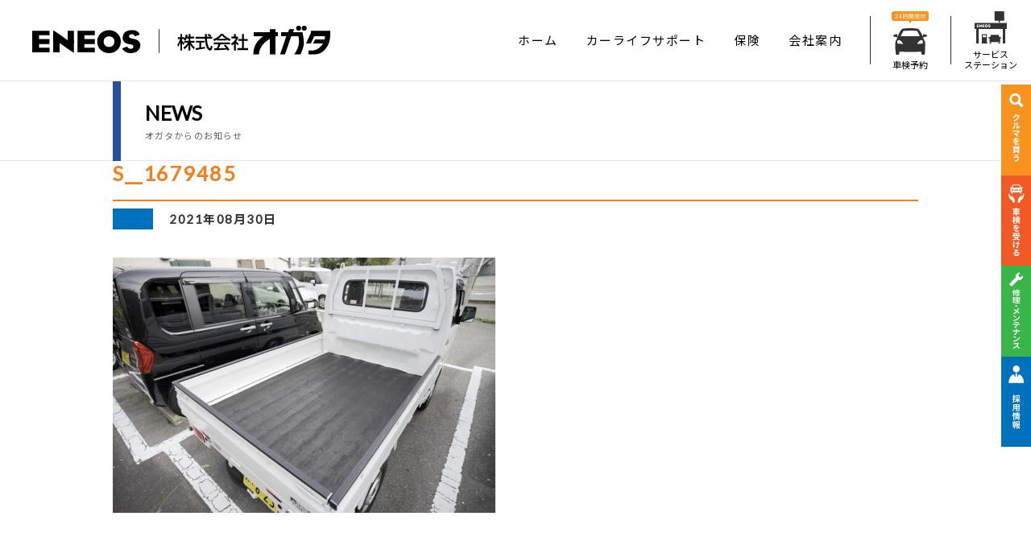

--- FILE ---
content_type: text/html; charset=UTF-8
request_url: https://ogata-gs.com/s__1679485/
body_size: 10845
content:
<!DOCTYPE html>
<html lang="ja">

<head>
  <meta charset="utf-8">
  <meta http-equiv="X-UA-Compatible" content="IE=edge">
  <meta name="format-detection" content="telephone=no">
  <meta name="viewport" content="width=device-width">
  <meta name="description" content="" />
  <meta name="keywords" content="ENEOS,エネオス,オガタ,ガソリン,灯油,サービスステーション,店舗,セルフサービス,フルサービス,石川,七尾,車検,自動車販売,中古車,タイヤ,販売,カーリース,ENEOSエネルギー,拭き上げ,洗車機">

  <meta name="format-detection" content="telephone=no">
  
  <link rel="shortcut icon" href="https://ogata-gs.com/wp-content/themes/wp-ogata/images/favicon.ico">

  

  <!-- OGP -->
  <meta property="og:title" content="S__1679485 | ENEOS株式会社 特約店：株式会社オガタ | ENEOS株式会社 特約店：株式会社オガタ">
    <meta property="og:type" content="article">
        <meta property="og:description" content="S__1679485 | ENEOS株式会社 特約店：株式会社オガタ | ENEOS株式会社 特約店：株式会社オガタ">
      <meta property="og:url" content=" https:// ">
      <meta property="og:image" content="https://ogata-gs.com/wp-content/themes/wp-ogata/images/ogp.jpg">
      <meta property="og:site_name" content="ENEOS株式会社 特約店：株式会社オガタ">

      <!--css-->
      
<link href="https://ogata-gs.com/wp-content/themes/wp-ogata/style.css" rel="stylesheet">
<link href="https://ogata-gs.com/wp-content/themes/wp-ogata/css/page.css" rel="stylesheet">
<link href="https://ogata-gs.com/wp-content/themes/wp-ogata/css/common.css?20210623" rel="stylesheet">

<link rel="stylesheet" href="https://ogata-gs.com/wp-content/themes/wp-ogata/css/news.css" type="text/css" />
<link rel="stylesheet" href="https://ogata-gs.com/wp-content/themes/wp-ogata/css/wordpress.css" type="text/css" />


      	<style>img:is([sizes="auto" i], [sizes^="auto," i]) { contain-intrinsic-size: 3000px 1500px }</style>
	
		<!-- All in One SEO 4.8.3.2 - aioseo.com -->
		<title>S__1679485 | ENEOS株式会社 特約店：株式会社オガタ</title>
	<meta name="robots" content="max-image-preview:large" />
	<meta name="author" content="ogata"/>
	<link rel="canonical" href="https://ogata-gs.com/s__1679485/" />
	<meta name="generator" content="All in One SEO (AIOSEO) 4.8.3.2" />
		<meta property="og:locale" content="ja_JP" />
		<meta property="og:site_name" content="ENEOS株式会社 特約店：株式会社オガタ | 石川県七尾市でENEOS（エネオス）ガソリンスタンドを運営するオガタの公式サイト。店舗（サービスステーション）情報・車検・自動車販売・タイヤ販売などのカーライフサポート情報をご案内しています。" />
		<meta property="og:type" content="article" />
		<meta property="og:title" content="S__1679485 | ENEOS株式会社 特約店：株式会社オガタ" />
		<meta property="og:url" content="https://ogata-gs.com/s__1679485/" />
		<meta property="article:published_time" content="2021-08-29T21:36:49+00:00" />
		<meta property="article:modified_time" content="2021-08-29T21:36:49+00:00" />
		<meta name="twitter:card" content="summary" />
		<meta name="twitter:title" content="S__1679485 | ENEOS株式会社 特約店：株式会社オガタ" />
		<script type="application/ld+json" class="aioseo-schema">
			{"@context":"https:\/\/schema.org","@graph":[{"@type":"BreadcrumbList","@id":"https:\/\/ogata-gs.com\/s__1679485\/#breadcrumblist","itemListElement":[{"@type":"ListItem","@id":"https:\/\/ogata-gs.com#listItem","position":1,"name":"\u30db\u30fc\u30e0","item":"https:\/\/ogata-gs.com","nextItem":{"@type":"ListItem","@id":"https:\/\/ogata-gs.com\/s__1679485\/#listItem","name":"S__1679485"}},{"@type":"ListItem","@id":"https:\/\/ogata-gs.com\/s__1679485\/#listItem","position":2,"name":"S__1679485","previousItem":{"@type":"ListItem","@id":"https:\/\/ogata-gs.com#listItem","name":"\u30db\u30fc\u30e0"}}]},{"@type":"ItemPage","@id":"https:\/\/ogata-gs.com\/s__1679485\/#itempage","url":"https:\/\/ogata-gs.com\/s__1679485\/","name":"S__1679485 | ENEOS\u682a\u5f0f\u4f1a\u793e \u7279\u7d04\u5e97\uff1a\u682a\u5f0f\u4f1a\u793e\u30aa\u30ac\u30bf","inLanguage":"ja","isPartOf":{"@id":"https:\/\/ogata-gs.com\/#website"},"breadcrumb":{"@id":"https:\/\/ogata-gs.com\/s__1679485\/#breadcrumblist"},"author":{"@id":"https:\/\/ogata-gs.com\/author\/ogata\/#author"},"creator":{"@id":"https:\/\/ogata-gs.com\/author\/ogata\/#author"},"datePublished":"2021-08-30T06:36:49+09:00","dateModified":"2021-08-30T06:36:49+09:00"},{"@type":"Organization","@id":"https:\/\/ogata-gs.com\/#organization","name":"ENEOS\u682a\u5f0f\u4f1a\u793e \u7279\u7d04\u5e97\uff1a\u682a\u5f0f\u4f1a\u793e\u30aa\u30ac\u30bf","description":"\u77f3\u5ddd\u770c\u4e03\u5c3e\u5e02\u3067ENEOS\uff08\u30a8\u30cd\u30aa\u30b9\uff09\u30ac\u30bd\u30ea\u30f3\u30b9\u30bf\u30f3\u30c9\u3092\u904b\u55b6\u3059\u308b\u30aa\u30ac\u30bf\u306e\u516c\u5f0f\u30b5\u30a4\u30c8\u3002\u5e97\u8217\uff08\u30b5\u30fc\u30d3\u30b9\u30b9\u30c6\u30fc\u30b7\u30e7\u30f3\uff09\u60c5\u5831\u30fb\u8eca\u691c\u30fb\u81ea\u52d5\u8eca\u8ca9\u58f2\u30fb\u30bf\u30a4\u30e4\u8ca9\u58f2\u306a\u3069\u306e\u30ab\u30fc\u30e9\u30a4\u30d5\u30b5\u30dd\u30fc\u30c8\u60c5\u5831\u3092\u3054\u6848\u5185\u3057\u3066\u3044\u307e\u3059\u3002","url":"https:\/\/ogata-gs.com\/"},{"@type":"Person","@id":"https:\/\/ogata-gs.com\/author\/ogata\/#author","url":"https:\/\/ogata-gs.com\/author\/ogata\/","name":"ogata","image":{"@type":"ImageObject","@id":"https:\/\/ogata-gs.com\/s__1679485\/#authorImage","url":"https:\/\/secure.gravatar.com\/avatar\/f16ec36012d8f3961b6ceb78bf23c96e9a644fab5dcf05d3f3ed144790d0e691?s=96&d=mm&r=g","width":96,"height":96,"caption":"ogata"}},{"@type":"WebSite","@id":"https:\/\/ogata-gs.com\/#website","url":"https:\/\/ogata-gs.com\/","name":"ENEOS\u682a\u5f0f\u4f1a\u793e \u7279\u7d04\u5e97\uff1a\u682a\u5f0f\u4f1a\u793e\u30aa\u30ac\u30bf","description":"\u77f3\u5ddd\u770c\u4e03\u5c3e\u5e02\u3067ENEOS\uff08\u30a8\u30cd\u30aa\u30b9\uff09\u30ac\u30bd\u30ea\u30f3\u30b9\u30bf\u30f3\u30c9\u3092\u904b\u55b6\u3059\u308b\u30aa\u30ac\u30bf\u306e\u516c\u5f0f\u30b5\u30a4\u30c8\u3002\u5e97\u8217\uff08\u30b5\u30fc\u30d3\u30b9\u30b9\u30c6\u30fc\u30b7\u30e7\u30f3\uff09\u60c5\u5831\u30fb\u8eca\u691c\u30fb\u81ea\u52d5\u8eca\u8ca9\u58f2\u30fb\u30bf\u30a4\u30e4\u8ca9\u58f2\u306a\u3069\u306e\u30ab\u30fc\u30e9\u30a4\u30d5\u30b5\u30dd\u30fc\u30c8\u60c5\u5831\u3092\u3054\u6848\u5185\u3057\u3066\u3044\u307e\u3059\u3002","inLanguage":"ja","publisher":{"@id":"https:\/\/ogata-gs.com\/#organization"}}]}
		</script>
		<!-- All in One SEO -->

<link rel="alternate" type="application/rss+xml" title="ENEOS株式会社 特約店：株式会社オガタ &raquo; S__1679485 のコメントのフィード" href="https://ogata-gs.com/feed/?attachment_id=1796" />
<script type="text/javascript">
/* <![CDATA[ */
window._wpemojiSettings = {"baseUrl":"https:\/\/s.w.org\/images\/core\/emoji\/16.0.1\/72x72\/","ext":".png","svgUrl":"https:\/\/s.w.org\/images\/core\/emoji\/16.0.1\/svg\/","svgExt":".svg","source":{"concatemoji":"https:\/\/ogata-gs.com\/wp-includes\/js\/wp-emoji-release.min.js?ver=6.8.3"}};
/*! This file is auto-generated */
!function(s,n){var o,i,e;function c(e){try{var t={supportTests:e,timestamp:(new Date).valueOf()};sessionStorage.setItem(o,JSON.stringify(t))}catch(e){}}function p(e,t,n){e.clearRect(0,0,e.canvas.width,e.canvas.height),e.fillText(t,0,0);var t=new Uint32Array(e.getImageData(0,0,e.canvas.width,e.canvas.height).data),a=(e.clearRect(0,0,e.canvas.width,e.canvas.height),e.fillText(n,0,0),new Uint32Array(e.getImageData(0,0,e.canvas.width,e.canvas.height).data));return t.every(function(e,t){return e===a[t]})}function u(e,t){e.clearRect(0,0,e.canvas.width,e.canvas.height),e.fillText(t,0,0);for(var n=e.getImageData(16,16,1,1),a=0;a<n.data.length;a++)if(0!==n.data[a])return!1;return!0}function f(e,t,n,a){switch(t){case"flag":return n(e,"\ud83c\udff3\ufe0f\u200d\u26a7\ufe0f","\ud83c\udff3\ufe0f\u200b\u26a7\ufe0f")?!1:!n(e,"\ud83c\udde8\ud83c\uddf6","\ud83c\udde8\u200b\ud83c\uddf6")&&!n(e,"\ud83c\udff4\udb40\udc67\udb40\udc62\udb40\udc65\udb40\udc6e\udb40\udc67\udb40\udc7f","\ud83c\udff4\u200b\udb40\udc67\u200b\udb40\udc62\u200b\udb40\udc65\u200b\udb40\udc6e\u200b\udb40\udc67\u200b\udb40\udc7f");case"emoji":return!a(e,"\ud83e\udedf")}return!1}function g(e,t,n,a){var r="undefined"!=typeof WorkerGlobalScope&&self instanceof WorkerGlobalScope?new OffscreenCanvas(300,150):s.createElement("canvas"),o=r.getContext("2d",{willReadFrequently:!0}),i=(o.textBaseline="top",o.font="600 32px Arial",{});return e.forEach(function(e){i[e]=t(o,e,n,a)}),i}function t(e){var t=s.createElement("script");t.src=e,t.defer=!0,s.head.appendChild(t)}"undefined"!=typeof Promise&&(o="wpEmojiSettingsSupports",i=["flag","emoji"],n.supports={everything:!0,everythingExceptFlag:!0},e=new Promise(function(e){s.addEventListener("DOMContentLoaded",e,{once:!0})}),new Promise(function(t){var n=function(){try{var e=JSON.parse(sessionStorage.getItem(o));if("object"==typeof e&&"number"==typeof e.timestamp&&(new Date).valueOf()<e.timestamp+604800&&"object"==typeof e.supportTests)return e.supportTests}catch(e){}return null}();if(!n){if("undefined"!=typeof Worker&&"undefined"!=typeof OffscreenCanvas&&"undefined"!=typeof URL&&URL.createObjectURL&&"undefined"!=typeof Blob)try{var e="postMessage("+g.toString()+"("+[JSON.stringify(i),f.toString(),p.toString(),u.toString()].join(",")+"));",a=new Blob([e],{type:"text/javascript"}),r=new Worker(URL.createObjectURL(a),{name:"wpTestEmojiSupports"});return void(r.onmessage=function(e){c(n=e.data),r.terminate(),t(n)})}catch(e){}c(n=g(i,f,p,u))}t(n)}).then(function(e){for(var t in e)n.supports[t]=e[t],n.supports.everything=n.supports.everything&&n.supports[t],"flag"!==t&&(n.supports.everythingExceptFlag=n.supports.everythingExceptFlag&&n.supports[t]);n.supports.everythingExceptFlag=n.supports.everythingExceptFlag&&!n.supports.flag,n.DOMReady=!1,n.readyCallback=function(){n.DOMReady=!0}}).then(function(){return e}).then(function(){var e;n.supports.everything||(n.readyCallback(),(e=n.source||{}).concatemoji?t(e.concatemoji):e.wpemoji&&e.twemoji&&(t(e.twemoji),t(e.wpemoji)))}))}((window,document),window._wpemojiSettings);
/* ]]> */
</script>
<style id='wp-emoji-styles-inline-css' type='text/css'>

	img.wp-smiley, img.emoji {
		display: inline !important;
		border: none !important;
		box-shadow: none !important;
		height: 1em !important;
		width: 1em !important;
		margin: 0 0.07em !important;
		vertical-align: -0.1em !important;
		background: none !important;
		padding: 0 !important;
	}
</style>
<link rel='stylesheet' id='wp-block-library-css' href='https://ogata-gs.com/wp-includes/css/dist/block-library/style.min.css?ver=6.8.3' type='text/css' media='all' />
<style id='classic-theme-styles-inline-css' type='text/css'>
/*! This file is auto-generated */
.wp-block-button__link{color:#fff;background-color:#32373c;border-radius:9999px;box-shadow:none;text-decoration:none;padding:calc(.667em + 2px) calc(1.333em + 2px);font-size:1.125em}.wp-block-file__button{background:#32373c;color:#fff;text-decoration:none}
</style>
<style id='global-styles-inline-css' type='text/css'>
:root{--wp--preset--aspect-ratio--square: 1;--wp--preset--aspect-ratio--4-3: 4/3;--wp--preset--aspect-ratio--3-4: 3/4;--wp--preset--aspect-ratio--3-2: 3/2;--wp--preset--aspect-ratio--2-3: 2/3;--wp--preset--aspect-ratio--16-9: 16/9;--wp--preset--aspect-ratio--9-16: 9/16;--wp--preset--color--black: #000000;--wp--preset--color--cyan-bluish-gray: #abb8c3;--wp--preset--color--white: #ffffff;--wp--preset--color--pale-pink: #f78da7;--wp--preset--color--vivid-red: #cf2e2e;--wp--preset--color--luminous-vivid-orange: #ff6900;--wp--preset--color--luminous-vivid-amber: #fcb900;--wp--preset--color--light-green-cyan: #7bdcb5;--wp--preset--color--vivid-green-cyan: #00d084;--wp--preset--color--pale-cyan-blue: #8ed1fc;--wp--preset--color--vivid-cyan-blue: #0693e3;--wp--preset--color--vivid-purple: #9b51e0;--wp--preset--gradient--vivid-cyan-blue-to-vivid-purple: linear-gradient(135deg,rgba(6,147,227,1) 0%,rgb(155,81,224) 100%);--wp--preset--gradient--light-green-cyan-to-vivid-green-cyan: linear-gradient(135deg,rgb(122,220,180) 0%,rgb(0,208,130) 100%);--wp--preset--gradient--luminous-vivid-amber-to-luminous-vivid-orange: linear-gradient(135deg,rgba(252,185,0,1) 0%,rgba(255,105,0,1) 100%);--wp--preset--gradient--luminous-vivid-orange-to-vivid-red: linear-gradient(135deg,rgba(255,105,0,1) 0%,rgb(207,46,46) 100%);--wp--preset--gradient--very-light-gray-to-cyan-bluish-gray: linear-gradient(135deg,rgb(238,238,238) 0%,rgb(169,184,195) 100%);--wp--preset--gradient--cool-to-warm-spectrum: linear-gradient(135deg,rgb(74,234,220) 0%,rgb(151,120,209) 20%,rgb(207,42,186) 40%,rgb(238,44,130) 60%,rgb(251,105,98) 80%,rgb(254,248,76) 100%);--wp--preset--gradient--blush-light-purple: linear-gradient(135deg,rgb(255,206,236) 0%,rgb(152,150,240) 100%);--wp--preset--gradient--blush-bordeaux: linear-gradient(135deg,rgb(254,205,165) 0%,rgb(254,45,45) 50%,rgb(107,0,62) 100%);--wp--preset--gradient--luminous-dusk: linear-gradient(135deg,rgb(255,203,112) 0%,rgb(199,81,192) 50%,rgb(65,88,208) 100%);--wp--preset--gradient--pale-ocean: linear-gradient(135deg,rgb(255,245,203) 0%,rgb(182,227,212) 50%,rgb(51,167,181) 100%);--wp--preset--gradient--electric-grass: linear-gradient(135deg,rgb(202,248,128) 0%,rgb(113,206,126) 100%);--wp--preset--gradient--midnight: linear-gradient(135deg,rgb(2,3,129) 0%,rgb(40,116,252) 100%);--wp--preset--font-size--small: 13px;--wp--preset--font-size--medium: 20px;--wp--preset--font-size--large: 36px;--wp--preset--font-size--x-large: 42px;--wp--preset--spacing--20: 0.44rem;--wp--preset--spacing--30: 0.67rem;--wp--preset--spacing--40: 1rem;--wp--preset--spacing--50: 1.5rem;--wp--preset--spacing--60: 2.25rem;--wp--preset--spacing--70: 3.38rem;--wp--preset--spacing--80: 5.06rem;--wp--preset--shadow--natural: 6px 6px 9px rgba(0, 0, 0, 0.2);--wp--preset--shadow--deep: 12px 12px 50px rgba(0, 0, 0, 0.4);--wp--preset--shadow--sharp: 6px 6px 0px rgba(0, 0, 0, 0.2);--wp--preset--shadow--outlined: 6px 6px 0px -3px rgba(255, 255, 255, 1), 6px 6px rgba(0, 0, 0, 1);--wp--preset--shadow--crisp: 6px 6px 0px rgba(0, 0, 0, 1);}:where(.is-layout-flex){gap: 0.5em;}:where(.is-layout-grid){gap: 0.5em;}body .is-layout-flex{display: flex;}.is-layout-flex{flex-wrap: wrap;align-items: center;}.is-layout-flex > :is(*, div){margin: 0;}body .is-layout-grid{display: grid;}.is-layout-grid > :is(*, div){margin: 0;}:where(.wp-block-columns.is-layout-flex){gap: 2em;}:where(.wp-block-columns.is-layout-grid){gap: 2em;}:where(.wp-block-post-template.is-layout-flex){gap: 1.25em;}:where(.wp-block-post-template.is-layout-grid){gap: 1.25em;}.has-black-color{color: var(--wp--preset--color--black) !important;}.has-cyan-bluish-gray-color{color: var(--wp--preset--color--cyan-bluish-gray) !important;}.has-white-color{color: var(--wp--preset--color--white) !important;}.has-pale-pink-color{color: var(--wp--preset--color--pale-pink) !important;}.has-vivid-red-color{color: var(--wp--preset--color--vivid-red) !important;}.has-luminous-vivid-orange-color{color: var(--wp--preset--color--luminous-vivid-orange) !important;}.has-luminous-vivid-amber-color{color: var(--wp--preset--color--luminous-vivid-amber) !important;}.has-light-green-cyan-color{color: var(--wp--preset--color--light-green-cyan) !important;}.has-vivid-green-cyan-color{color: var(--wp--preset--color--vivid-green-cyan) !important;}.has-pale-cyan-blue-color{color: var(--wp--preset--color--pale-cyan-blue) !important;}.has-vivid-cyan-blue-color{color: var(--wp--preset--color--vivid-cyan-blue) !important;}.has-vivid-purple-color{color: var(--wp--preset--color--vivid-purple) !important;}.has-black-background-color{background-color: var(--wp--preset--color--black) !important;}.has-cyan-bluish-gray-background-color{background-color: var(--wp--preset--color--cyan-bluish-gray) !important;}.has-white-background-color{background-color: var(--wp--preset--color--white) !important;}.has-pale-pink-background-color{background-color: var(--wp--preset--color--pale-pink) !important;}.has-vivid-red-background-color{background-color: var(--wp--preset--color--vivid-red) !important;}.has-luminous-vivid-orange-background-color{background-color: var(--wp--preset--color--luminous-vivid-orange) !important;}.has-luminous-vivid-amber-background-color{background-color: var(--wp--preset--color--luminous-vivid-amber) !important;}.has-light-green-cyan-background-color{background-color: var(--wp--preset--color--light-green-cyan) !important;}.has-vivid-green-cyan-background-color{background-color: var(--wp--preset--color--vivid-green-cyan) !important;}.has-pale-cyan-blue-background-color{background-color: var(--wp--preset--color--pale-cyan-blue) !important;}.has-vivid-cyan-blue-background-color{background-color: var(--wp--preset--color--vivid-cyan-blue) !important;}.has-vivid-purple-background-color{background-color: var(--wp--preset--color--vivid-purple) !important;}.has-black-border-color{border-color: var(--wp--preset--color--black) !important;}.has-cyan-bluish-gray-border-color{border-color: var(--wp--preset--color--cyan-bluish-gray) !important;}.has-white-border-color{border-color: var(--wp--preset--color--white) !important;}.has-pale-pink-border-color{border-color: var(--wp--preset--color--pale-pink) !important;}.has-vivid-red-border-color{border-color: var(--wp--preset--color--vivid-red) !important;}.has-luminous-vivid-orange-border-color{border-color: var(--wp--preset--color--luminous-vivid-orange) !important;}.has-luminous-vivid-amber-border-color{border-color: var(--wp--preset--color--luminous-vivid-amber) !important;}.has-light-green-cyan-border-color{border-color: var(--wp--preset--color--light-green-cyan) !important;}.has-vivid-green-cyan-border-color{border-color: var(--wp--preset--color--vivid-green-cyan) !important;}.has-pale-cyan-blue-border-color{border-color: var(--wp--preset--color--pale-cyan-blue) !important;}.has-vivid-cyan-blue-border-color{border-color: var(--wp--preset--color--vivid-cyan-blue) !important;}.has-vivid-purple-border-color{border-color: var(--wp--preset--color--vivid-purple) !important;}.has-vivid-cyan-blue-to-vivid-purple-gradient-background{background: var(--wp--preset--gradient--vivid-cyan-blue-to-vivid-purple) !important;}.has-light-green-cyan-to-vivid-green-cyan-gradient-background{background: var(--wp--preset--gradient--light-green-cyan-to-vivid-green-cyan) !important;}.has-luminous-vivid-amber-to-luminous-vivid-orange-gradient-background{background: var(--wp--preset--gradient--luminous-vivid-amber-to-luminous-vivid-orange) !important;}.has-luminous-vivid-orange-to-vivid-red-gradient-background{background: var(--wp--preset--gradient--luminous-vivid-orange-to-vivid-red) !important;}.has-very-light-gray-to-cyan-bluish-gray-gradient-background{background: var(--wp--preset--gradient--very-light-gray-to-cyan-bluish-gray) !important;}.has-cool-to-warm-spectrum-gradient-background{background: var(--wp--preset--gradient--cool-to-warm-spectrum) !important;}.has-blush-light-purple-gradient-background{background: var(--wp--preset--gradient--blush-light-purple) !important;}.has-blush-bordeaux-gradient-background{background: var(--wp--preset--gradient--blush-bordeaux) !important;}.has-luminous-dusk-gradient-background{background: var(--wp--preset--gradient--luminous-dusk) !important;}.has-pale-ocean-gradient-background{background: var(--wp--preset--gradient--pale-ocean) !important;}.has-electric-grass-gradient-background{background: var(--wp--preset--gradient--electric-grass) !important;}.has-midnight-gradient-background{background: var(--wp--preset--gradient--midnight) !important;}.has-small-font-size{font-size: var(--wp--preset--font-size--small) !important;}.has-medium-font-size{font-size: var(--wp--preset--font-size--medium) !important;}.has-large-font-size{font-size: var(--wp--preset--font-size--large) !important;}.has-x-large-font-size{font-size: var(--wp--preset--font-size--x-large) !important;}
:where(.wp-block-post-template.is-layout-flex){gap: 1.25em;}:where(.wp-block-post-template.is-layout-grid){gap: 1.25em;}
:where(.wp-block-columns.is-layout-flex){gap: 2em;}:where(.wp-block-columns.is-layout-grid){gap: 2em;}
:root :where(.wp-block-pullquote){font-size: 1.5em;line-height: 1.6;}
</style>
<link rel='stylesheet' id='contact-form-7-css' href='https://ogata-gs.com/wp-content/plugins/contact-form-7/includes/css/styles.css?ver=6.0.6' type='text/css' media='all' />
<link rel='stylesheet' id='cf7msm_styles-css' href='https://ogata-gs.com/wp-content/plugins/contact-form-7-multi-step-module/resources/cf7msm.css?ver=4.4.2' type='text/css' media='all' />
<link rel='stylesheet' id='toc-screen-css' href='https://ogata-gs.com/wp-content/plugins/table-of-contents-plus/screen.min.css?ver=2411.1' type='text/css' media='all' />
<script type="text/javascript" src="https://ogata-gs.com/wp-includes/js/jquery/jquery.min.js?ver=3.7.1" id="jquery-core-js"></script>
<script type="text/javascript" src="https://ogata-gs.com/wp-includes/js/jquery/jquery-migrate.min.js?ver=3.4.1" id="jquery-migrate-js"></script>
<link rel="https://api.w.org/" href="https://ogata-gs.com/wp-json/" /><link rel="alternate" title="JSON" type="application/json" href="https://ogata-gs.com/wp-json/wp/v2/media/1796" /><link rel='shortlink' href='https://ogata-gs.com/?p=1796' />
<link rel="alternate" title="oEmbed (JSON)" type="application/json+oembed" href="https://ogata-gs.com/wp-json/oembed/1.0/embed?url=https%3A%2F%2Fogata-gs.com%2Fs__1679485%2F" />
<link rel="alternate" title="oEmbed (XML)" type="text/xml+oembed" href="https://ogata-gs.com/wp-json/oembed/1.0/embed?url=https%3A%2F%2Fogata-gs.com%2Fs__1679485%2F&#038;format=xml" />
	
<!-- Global site tag (gtag.js) - Google Analytics -->
<script async src="https://www.googletagmanager.com/gtag/js?id=G-9VLRV3793J"></script>
<script>
  window.dataLayer = window.dataLayer || [];
  function gtag(){dataLayer.push(arguments);}
  gtag('js', new Date());

  gtag('config', 'G-9VLRV3793J');
</script>

<!-- Google Tag Manager 20250625 -->
<script>(function(w,d,s,l,i){w[l]=w[l]||[];w[l].push({'gtm.start':
new Date().getTime(),event:'gtm.js'});var f=d.getElementsByTagName(s)[0],
j=d.createElement(s),dl=l!='dataLayer'?'&l='+l:'';j.async=true;j.src=
'https://www.googletagmanager.com/gtm.js?id='+i+dl;f.parentNode.insertBefore(j,f);
})(window,document,'script','dataLayer','GTM-NRMJ8M35');</script>
<!-- End Google Tag Manager -->

</head>

<body class="attachment wp-singular attachment-template-default single single-attachment postid-1796 attachmentid-1796 attachment-jpeg wp-theme-wp-ogata drawer drawer--right">

<!-- Google Tag Manager (noscript) 20250625 -->
<noscript><iframe src="https://www.googletagmanager.com/ns.html?id=GTM-NRMJ8M35"
height="0" width="0" style="display:none;visibility:hidden"></iframe></noscript>
<!-- End Google Tag Manager (noscript) -->

<header id="header" class="l-header js-drawer-target" role="banner">
    <div class="l-header__wrap js_header">
        <h1 class="l-header__logo"><a href="https://ogata-gs.com/"><img src="https://ogata-gs.com/wp-content/themes/wp-ogata/images/common/hd_logo.svg" alt="株式会社オガタ"></a></h1>
        <nav class="l-gnav">
            <ul role="navigation" class="l-gnav__wrap">
                <li class="l-gnav__item"><a href="https://ogata-gs.com/">ホーム</a></li>
                <li class="l-gnav__item"><a href="https://ogata-gs.com/carlife/">カーライフサポート</a></li>
                <!-- <li class="l-gnav__item"><a href="https://www.2525r.com/" target="_blank">レンタカー</a></li> -->
                <li class="l-gnav__item"><a href="https://ogata-gs.com/insurance/">保険</a></li>
                <li class="l-gnav__item"><a href="https://ogata-gs.com/company/">会社案内</a></li>
                <li class="l-gnav__icon l-spacer"><a href="https://ogata-gs.com/syaken/"><span class="icon-reserve"></span>車検予約</a></li>
                <li class="l-gnav__icon"><a href="https://ogata-gs.com/station/"><span class="icon-station"></span>サービス<br>ステーション</a></li>
            </ul>
        </nav>
        <div class="l-gnav-toggle-area js-drawer u-display-md"><!--PC非表示の時はclass="u-display-md"-->
            <div class="l-gnav-toggle">
                <span></span>
                <span></span>
                <span></span>
            </div>
            <div class="l-gnav-toggle-text u-text-lato"><span class="l-gnav-toggle-text__menu">MENU</span><span class="l-gnav-toggle-text__close">CLOSE</span></div>
        </div>
        <nav class="l-gnav-menu-area">
            <ul class="l-gnav-menu"><!--grid時はitemにディレクトリ名（ページ名）を付与し、区別する-->
                <li class="l-gnav-menu__item"><a href="https://ogata-gs.com/" class="">ホーム</a></li>
                <li class="l-gnav-menu__item"><a href="https://ogata-gs.com/carlife/" class="">カーライフサポート</a></li>
                <!-- <li class="l-gnav-menu__item"><a href="https://www.2525r.com/" target="_blank">レンタカー</a></li> -->
                <li class="l-gnav-menu__item"><a href="https://ogata-gs.com/insurance/">保険</a></li>
                <li class="l-gnav-menu__item"><a href="https://ogata-gs.com/company/" class="">会社案内</a></li>
                <li class="l-gnav-menu__item"><a href="https://ogata-gs.com/u-car/" class="">オガタおすすめ特選情報</a></li>
                <li class="l-gnav-menu__item"><a href="https://ogata-gs.com/syaken/" class="">車検予約</a></li>
                <li class="l-gnav-menu__item"><a href="https://ogata-gs.com/station/" class="">サービスステーション</a></li>
                <li class="l-gnav-menu__item"><a href="https://ogata-gs.com/sitemap/" class="">サイトマップ</a></li>
                <li class="l-gnav-menu__item"><a href="https://ogata-gs.com/privacy/" class="">個人情報保護方針</a></li>
                <li class="l-gnav-menu__item"><a href="https://ogata-gs.com/site-policy/" class="">このサイトについて</a></li>
            </ul>
        </nav>
        <div class="l-gnav-background js-drawer"></div>
    </div>
</header>

<div class="floating-side-banner">
  <ul>
    <!--<li class="sell"><a href=""><img src="https://ogata-gs.com/wp-content/themes/wp-ogata/images/common/txt_banner_side_sell.svg" alt="クルマを売る" class="u-hide-md"><img src="https://ogata-gs.com/wp-content/themes/wp-ogata/images/common/txt_banner_side_sell_sp.svg" alt="クルマを売る" class="u-display-md"></a></li>-->
    <!--<li class="line"><a href=""><img src="https://ogata-gs.com/wp-content/themes/wp-ogata/images/common/txt_banner_side_line.svg" alt="LINE" class="u-hide-md"><img src="https://ogata-gs.com/wp-content/themes/wp-ogata/images/common/txt_banner_side_line_sp.svg" alt="LINE" class="u-display-md"></a></li>-->
    <li class="buy"><a href="https://ogata-gs.com/u-car/"><img src="https://ogata-gs.com/wp-content/themes/wp-ogata/images/common/txt_banner_side_buy.svg" alt="クルマを買う" class="u-hide-md"><img src="https://ogata-gs.com/wp-content/themes/wp-ogata/images/common/txt_banner_side_buy_sp.svg" alt="クルマを買う" class="u-display-md"></a></li>
    <li class="syaken"><a href="https://ogata-gs.com/syaken/"><img src="https://ogata-gs.com/wp-content/themes/wp-ogata/images/common/txt_banner_side_syaken.svg" alt="車検を受ける" class="u-hide-md"><img src="https://ogata-gs.com/wp-content/themes/wp-ogata/images/common/txt_banner_side_syaken_sp.svg" alt="車検を受ける" class="u-display-md"></a></li>
    <li class="repair"><a href="https://ogata-gs.com/carlife/#05"><img src="https://ogata-gs.com/wp-content/themes/wp-ogata/images/common/txt_banner_side_repair.svg" alt="修理・メンテナンス" class="u-hide-md"><img src="https://ogata-gs.com/wp-content/themes/wp-ogata/images/common/txt_banner_side_repair_sp.svg" alt="修理・メンテナンス" class="u-display-md"></a></li>
    <li class="recruit"><a href="https://ogata-gs.com/recruit"><img src="https://ogata-gs.com/wp-content/themes/wp-ogata/images/common/txt_banner_side_recruit.svg" alt="採用情報" class="u-hide-md"><img src="https://ogata-gs.com/wp-content/themes/wp-ogata/images/common/txt_banner_side_recruit_sp.svg" alt="採用情報" class="u-display-md"></a></li>
    <!-- <li class="hoken"><a href=""><img src="https://ogata-gs.com/wp-content/themes/wp-ogata/images/common/txt_banner_side_hoken.svg" alt="自動車保険" class="u-hide-md"><img src="https://ogata-gs.com/wp-content/themes/wp-ogata/images/common/txt_banner_side_hoken_sp.svg" alt="自動車保険" class="u-display-md"></a></li> -->
  </ul>
</div>

<section class="page_head">
  <div class="inr width_base">
    <h1 class="page_title">
      <span class="title_upper">NEWS</span>
      <span class="title_lower">オガタからのお知らせ</span>
    </h1>
    <!--<div class="btn_news_index">
      <a href="https://ogata-gs.com/news">一覧へ戻る</a>
    </div>-->
  </div>
</section>
<!-- /page_head -->




<div class="main_content">

<!--   <nav class="content_nav">
    <div class="inr width_base">
      <ul class="nav_text list_block_four">
        <li><a href="https://ogata-gs.com/news">すべて</a></li>
        <li><a href="https://ogata-gs.com/category/nanao_ss/">七尾城址SS</a></li>
        <li><a href="https://ogata-gs.com/category/komaruyama_ss/">小丸山公園SS</a></li>
        <li><a href="https://ogata-gs.com/category/gunkan_ss/">七尾軍艦所SS</a></li>
      </ul>
    </div>
  </nav> -->
  <!-- /content_nav -->



      <section class="section_block">
    <div class="inr">
      <h2 class="section_title">S__1679485</h2>

      <ul class="info">
        <li class="label"></li>
      <li class="date">2021年08月30日</li>
      </ul>

<div class="the_content s-post u-cf">
  <p class="attachment"><a href='https://ogata-gs.com/wp-content/uploads/2021/08/S__1679485.jpg'><img fetchpriority="high" decoding="async" width="475" height="317" src="https://ogata-gs.com/wp-content/uploads/2021/08/S__1679485-475x317.jpg" class="attachment-medium size-medium" alt="" srcset="https://ogata-gs.com/wp-content/uploads/2021/08/S__1679485-475x317.jpg 475w, https://ogata-gs.com/wp-content/uploads/2021/08/S__1679485-768x512.jpg 768w, https://ogata-gs.com/wp-content/uploads/2021/08/S__1679485-1024x683.jpg 1024w, https://ogata-gs.com/wp-content/uploads/2021/08/S__1679485.jpg 1568w" sizes="(max-width: 475px) 100vw, 475px" /></a></p>
</div>


      <div class="btn_back">
        <a href="https://ogata-gs.com/news">一覧へ戻る</a>
      </div>

    </div>
    <!-- /inr -->
  </section>
  <!-- /section_news -->


</div>
<!-- /main_content -->


  
    <footer id="footer" class="l-footer">
        <ul class="ft-banner">
            <li><a href="https://ogata-gs.com/carlife/#08"><img src="https://ogata-gs.com/wp-content/themes/wp-ogata/images/common/banner_delivery.svg" alt="お家の玄関先までお届け！オガタ灯油配達 お客様のご指定の場所へ灯油の配達をします。"></a></li>
<!--             <li><a href="https://ogata-gs.com/wp-content/uploads/2021/06/ogata-tayori.pdf" target="_blank" onClick="ga('send', 'event', 'footer', 'ogata-tayori.pdf', 'ogata_tayori');"><img src="https://ogata-gs.com/wp-content/themes/wp-ogata/images/common/banner_Pamph.svg" alt="オガタ便り お得な情報やキャンペーンなどの情報をPDFにてご覧いただけます。"></a></li>
 -->
  
        </ul>
        <div class="l-footer__wrap">
            <div class="ft-txt-lifepartner"><img src="https://ogata-gs.com/wp-content/themes/wp-ogata/images/common/txt_life_partner.svg" alt="お客様と大切なお車を守る YOUR BEST CAR LIFE PARTNER あなたのベスト・カーライフパートナー"></div>
            <div class="l-footer__company">
                <div class="l-footer__logo">
                    <div class="eneos"><a href="https://www.eneos.co.jp/" target="_blank"><img src="https://ogata-gs.com/wp-content/themes/wp-ogata/images/common/logo_mark_eneos.svg" alt="ENEOS"></a></div>
                    <div class="ogata"><img src="https://ogata-gs.com/wp-content/themes/wp-ogata/images/common/logo_ogata.svg" alt="株式会社オガタ"></div>
                    <p class="adress">〒926-0818　石川県七尾市馬出町ハ部51番地27</p>
                </div>
                <div class="ft-foot-area u-cf">
                    <div class="ft-txt-ogata left">
                        <img class="u-hide-md" src="https://ogata-gs.com/wp-content/themes/wp-ogata/images/common/ft_txt_ogata.svg" alt="OGATA > YOUR BEST CAR LIFE PARTNER">
                        <img class="u-display-md" src="https://ogata-gs.com/wp-content/themes/wp-ogata/images/common/ft_txt_ogata_sp.svg" alt="OGATA > YOUR BEST CAR LIFE PARTNER">
                    </div>
                    <ul class="ft-navi right u-hide-md">
                        <li><a href="https://ogata-gs.com/sitemap/">サイトマップ</a></li>
                        <li><a href="https://ogata-gs.com/privacy/">個人情報保護方針</a></li>
                        <li><a href="https://ogata-gs.com/site-policy/">このサイトについて</a></li>
                    </ul>
                </div>
            </div>
            <p class="l-footer__copy">Copyright(C) OGATA Co., Ltd. All rights reserved.</p>
        </div>
    </footer>
    <div id="page-top" class="is-hide">
        <a href="#"><img src="https://ogata-gs.com/wp-content/themes/wp-ogata/images/common/retop.svg" alt="ページトップへ戻る"></a>
    </div>
    <!-- スクリプト読み込み -->
    <!-- JavaScript -->

<script src="https://ajax.googleapis.com/ajax/libs/jquery/3.6.0/jquery.min.js"></script>
<script>window.jQuery || document.write('<script src="https://ogata-gs.com/wp-content/themes/wp-ogatajs/jquery-2.2.0.min.js"><\/script>')</script>
<script src="https://cdnjs.cloudflare.com/ajax/libs/jquery-easing/1.4.1/jquery.easing.min.js"></script>
<script>window.jQuery.easing.def || document.write('<script src="https://ogata-gs.com/wp-content/themes/wp-ogata/js/jquery.easing.1.3.js"><\/script>')</script>
<script src="https://ogata-gs.com/wp-content/themes/wp-ogata/js/bundle/bundle.js"></script>
<script src="https://ogata-gs.com/wp-content/themes/wp-ogata/js/common.js"></script>
<script src="https://unpkg.com/responsive-auto-height@0.0.4/js/responsive-auto-height.min.js"></script>


<!-- <script>
    new ResponsiveAutoHeight('.js-auto-height');
</script> -->
<!-- / JavaScript -->

<!-- Google Analytics
<script async src="https://www.googletagmanager.com/gtag/js?id="></script>
<script>
    window.dataLayer = window.dataLayer || [];
    function gtag(){dataLayer.push(arguments);}
    gtag('js', new Date());

    gtag('config', '');
</script>
 / Google Analytics -->

<!--[if lt IE 9]>
<script src="https://oss.maxcdn.com/html5shiv/3.7.2/html5shiv.min.js"></script>
<script src="https://oss.maxcdn.com/respond/1.4.2/respond.min.js"></script>
<script src="https://cdnjs.cloudflare.com/ajax/libs/flexibility/2.0.1/flexibility.js"></script>
<![endif]-->

<!--object-fit：使用しない場合は削除--->
<script src="https://cdnjs.cloudflare.com/ajax/libs/object-fit-images/3.2.4/ofi.min.js"></script>
<script>
    objectFitImages('.object-fit-cover');
    objectFitImages('.attachment-thum-blog');
</script>

<script>


// スクロール発火アニメーション--header
$(function() {
    var nav = $('.js_header');
    //navの位置
    var navTop = nav.offset().top;
    //スクロールするたびに実行
    $(window).on('load scroll',function () {
        var winTop = $(this).scrollTop();
        //スクロール位置がnavの位置より下だったらクラスfixedを追加
        if (winTop > 1) {
            nav.addClass('fixed')
        } else if (winTop <= 0) {
            nav.removeClass('fixed')
        }
    });
});

/* to-topスクロール発火*/
$(window).on('scroll',function(){
    $("#page-top").each(function(){
        var scroll = $(window).scrollTop();
        if (scroll > 400) {
            $(this).removeClass('is-hide');
        }
        else if (scroll < 400){
            $(this).addClass('is-hide');
        }
    });
});


/*マウスオーバー発火アニメーション*/
$(".js_Hover").on('mouseover',function(){
      $(this).addClass('hover');
 });
$(".js_Hover").on('mouseleave',function(){
      $(this).removeClass('hover');
 });

</script>


</script>
<script type="speculationrules">
{"prefetch":[{"source":"document","where":{"and":[{"href_matches":"\/*"},{"not":{"href_matches":["\/wp-*.php","\/wp-admin\/*","\/wp-content\/uploads\/*","\/wp-content\/*","\/wp-content\/plugins\/*","\/wp-content\/themes\/wp-ogata\/*","\/*\\?(.+)"]}},{"not":{"selector_matches":"a[rel~=\"nofollow\"]"}},{"not":{"selector_matches":".no-prefetch, .no-prefetch a"}}]},"eagerness":"conservative"}]}
</script>
<script type="text/javascript" src="https://ogata-gs.com/wp-includes/js/dist/hooks.min.js?ver=4d63a3d491d11ffd8ac6" id="wp-hooks-js"></script>
<script type="text/javascript" src="https://ogata-gs.com/wp-includes/js/dist/i18n.min.js?ver=5e580eb46a90c2b997e6" id="wp-i18n-js"></script>
<script type="text/javascript" id="wp-i18n-js-after">
/* <![CDATA[ */
wp.i18n.setLocaleData( { 'text direction\u0004ltr': [ 'ltr' ] } );
/* ]]> */
</script>
<script type="text/javascript" src="https://ogata-gs.com/wp-content/plugins/contact-form-7/includes/swv/js/index.js?ver=6.0.6" id="swv-js"></script>
<script type="text/javascript" id="contact-form-7-js-translations">
/* <![CDATA[ */
( function( domain, translations ) {
	var localeData = translations.locale_data[ domain ] || translations.locale_data.messages;
	localeData[""].domain = domain;
	wp.i18n.setLocaleData( localeData, domain );
} )( "contact-form-7", {"translation-revision-date":"2025-04-11 06:42:50+0000","generator":"GlotPress\/4.0.1","domain":"messages","locale_data":{"messages":{"":{"domain":"messages","plural-forms":"nplurals=1; plural=0;","lang":"ja_JP"},"This contact form is placed in the wrong place.":["\u3053\u306e\u30b3\u30f3\u30bf\u30af\u30c8\u30d5\u30a9\u30fc\u30e0\u306f\u9593\u9055\u3063\u305f\u4f4d\u7f6e\u306b\u7f6e\u304b\u308c\u3066\u3044\u307e\u3059\u3002"],"Error:":["\u30a8\u30e9\u30fc:"]}},"comment":{"reference":"includes\/js\/index.js"}} );
/* ]]> */
</script>
<script type="text/javascript" id="contact-form-7-js-before">
/* <![CDATA[ */
var wpcf7 = {
    "api": {
        "root": "https:\/\/ogata-gs.com\/wp-json\/",
        "namespace": "contact-form-7\/v1"
    }
};
/* ]]> */
</script>
<script type="text/javascript" src="https://ogata-gs.com/wp-content/plugins/contact-form-7/includes/js/index.js?ver=6.0.6" id="contact-form-7-js"></script>
<script type="text/javascript" id="cf7msm-js-extra">
/* <![CDATA[ */
var cf7msm_posted_data = [];
/* ]]> */
</script>
<script type="text/javascript" src="https://ogata-gs.com/wp-content/plugins/contact-form-7-multi-step-module/resources/cf7msm.min.js?ver=4.4.2" id="cf7msm-js"></script>
<script type="text/javascript" id="toc-front-js-extra">
/* <![CDATA[ */
var tocplus = {"smooth_scroll":"1","visibility_show":"show","visibility_hide":"hide","width":"Auto"};
/* ]]> */
</script>
<script type="text/javascript" src="https://ogata-gs.com/wp-content/plugins/table-of-contents-plus/front.min.js?ver=2411.1" id="toc-front-js"></script>
<script type="text/javascript" src="https://ogata-gs.com/wp-content/plugins/throws-spam-away/js/tsa_params.min.js?ver=3.7.1" id="throws-spam-away-script-js"></script>
  </body>
</html>



--- FILE ---
content_type: text/css
request_url: https://ogata-gs.com/wp-content/themes/wp-ogata/css/common.css?20210623
body_size: 5642
content:
@charset "UTF-8";

/*! normalize.css v3.0.3 | MIT License | github.com/necolas/normalize.css */
@import url(https://fonts.googleapis.com/css?family=Poppins);

html {
	font-family: sans-serif;
	-ms-text-size-adjust: 100%;
	-webkit-text-size-adjust: 100%
}

body {
	margin: 0
}

article, aside, details, figcaption, figure, footer, header, hgroup, main, menu, nav, section, summary {
	display: block
}

audio, canvas, progress, video {
	display: inline-block;
	vertical-align: baseline
}

audio:not([controls]) {
	display: none;
	height: 0
}

[hidden], template {
	display: none
}

a {
	background-color: transparent
}

a:active, a:hover {
	outline: 0
}

abbr[title] {
	border-bottom: 1px dotted
}

b, strong {
	font-weight: 700
}

dfn {
	font-style: italic
}

h1 {
	margin: .67em 0;
	font-size: 2em
}

mark {
	color: #000;
	background: #ff0
}

small {
	font-size: 80%
}

sub, sup {
	position: relative;
	font-size: 75%;
	line-height: 0;
	vertical-align: baseline
}

sup {
	top: -.5em
}

sub {
	bottom: -.25em
}

img {
	border: 0
}

svg:not(:root) {
	overflow: hidden
}

figure {
	margin: 1em 40px
}

hr {
	-webkit-box-sizing: content-box;
	box-sizing: content-box;
	height: 0
}

pre {
	overflow: auto
}

code, kbd, pre, samp {
	font-family: monospace, monospace;
	font-size: 1em
}

button, input, optgroup, select, textarea {
	margin: 0;
	color: inherit;
	font: inherit
}

button {
	overflow: visible
}

button, select {
	text-transform: none
}

button, html input[type=button], input[type=reset], input[type=submit] {
	-webkit-appearance: button;
	cursor: pointer
}

button[disabled], html input[disabled] {
	cursor: default
}

button::-moz-focus-inner, input::-moz-focus-inner {
	padding: 0;
	border: 0
}

input {
	line-height: normal
}

input[type=checkbox], input[type=radio] {
	-webkit-box-sizing: border-box;
	box-sizing: border-box;
	padding: 0
}

input[type=number]::-webkit-inner-spin-button, input[type=number]::-webkit-outer-spin-button {
	height: auto
}

input[type=search] {
	-webkit-box-sizing: content-box;
	box-sizing: content-box;
	-webkit-appearance: textfield
}

input[type=search]::-webkit-search-cancel-button, input[type=search]::-webkit-search-decoration {
	-webkit-appearance: none
}

fieldset {
	margin: 0 2px;
	padding: .35em .625em .75em;
	border: 1px solid silver
}

legend {
	padding: 0;
	border: 0
}

textarea {
	overflow: auto
}

optgroup {
	font-weight: 700
}

table {
	border-spacing: 0;
	border-collapse: collapse
}

td, th {
	padding: 0
}

html {
	overflow-x: auto;
	overflow-y: scroll;
	-webkit-box-sizing: border-box;
	box-sizing: border-box;
	/*min-width: 100%;*//*トップページのみ100%*/
	min-width: 1100px;
	font-size: 62.5%
}

@media screen and (max-width:767px) {
	html {
		min-width: 0
	}

}

*, :after, :before {
	-webkit-box-sizing: inherit;
	box-sizing: inherit
}

body, input, keygen, select, textarea {
	font-family: Lato, "Noto Sans JP", "Hiragino Kaku Gothic ProN", Meiryo, sans-serif;
	font-size: 15px;
	font-size: 1.5rem;
	font-weight: 400;
	line-height: 1.78571;
	letter-spacing: .1em
}

body {
	overflow: hidden;
	color: #323232;
	word-wrap: break-word;
	overflow-wrap: break-word;
	-webkit-font-smoothing: subpixel-antialiased;
	-moz-osx-font-smoothing: unset;
	-webkit-font-kerning: normal;
	font-kerning: normal;
	background-color: #fff;
	-webkit-text-size-adjust: 100%;
	text-rendering: optimizeLegibility
}

@media only screen and (-webkit-min-device-pixel-ratio:2), (-webkit-min-device-pixel-ratio:2), (min-resolution:2dppx) {
	body {
		-webkit-font-smoothing: antialiased;
		-moz-osx-font-smoothing: grayscale
	}

}

[lang=en] {
	font-family: Helvetica, sans-serif
}

dd {
	margin-left: 0
}

[lang=ja] address, [lang=ja] cite, [lang=ja] dfn, [lang=ja] em, [lang=ja] i {
	font-style: normal
}

img {
	max-width: 100%;
	height: auto;
	vertical-align: middle
}

code, kbd, samp {
	font-family: Consolas, Menlo, Courier, monospace;
	font-size: 1em
}

input::-ms-clear {
	visibility: hidden
}

input::-ms-reveal {
	visibility: hidden
}

figure {
	margin: 0
}

address, blockquote, dl, fieldset, h1, h2, h3, h4, h5, h6, hr, ol, p, pre, table, ul {
	margin-top: 0;
	margin-bottom: 0
}

table {
	border-spacing: 0;
	border-collapse: collapse
}

th {
	text-align: left
}

a {
	color: #000;
	text-decoration: none
}

a:active, a:focus, a:hover {
	text-decoration: none;
	outline: 0
}

a {
	-webkit-text-decoration-skip: none
}

ol, ul {
	margin: 0;
	padding: 0;
	list-style-type: none
}

[data$=".svg"], [src$=".svg"] {
	width: 100%
}

[tabindex="-1"]:focus {
	outline: 0 !important
}

[type=text]::-ms-clear {
	visibility: hidden
}

[type=password]::-ms-reveal {
	visibility: hidden
}

[type=number]::-webkit-inner-spin-button, [type=number]::-webkit-outer-spin-button {
	-webkit-appearance: none;
	appearance: none
}

[role=button] {
	cursor: pointer
}

ins, mark {
	text-decoration: none
}

mark {
	background: #333
}

ins {
	background: #333
}

del {
	text-decoration: line-through
}

del:after {
	content: " "
}

::-moz-selection {
	color: #fff;
	background: #333;
	text-shadow: none
}

::selection {
	color: #fff;
	background: #333;
	text-shadow: none
}

::-moz-selection {
	color: #fff;
	background: #333;
	text-shadow: none
}

h1, h2, h3, h4, h5, h6 {
	font-weight: 400
}

@media print {
	*, :after, :before {
		color: #000 !important;
		background: 0 0 !important;
		-webkit-box-shadow: none !important;
		box-shadow: none !important;
		text-shadow: none !important
	}

	a, a:visited {
		text-decoration: underline
	}

	a[href]:after {
		content: " ("attr(href) ")"
	}

	abbr[title]:after {
		content: " ("attr(title) ")"
	}

	a[href^="#"]:after, a[href^="javascript:"]:after {
		content: ""
	}

	pre {
		white-space: pre-wrap !important
	}

	blockquote, pre {
		border: 1px solid #999;
		page-break-inside: avoid
	}

	thead {
		display: table-header-group
	}

	img, tr {
		page-break-inside: avoid
	}

	h2, h3, p {
		orphans: 3;
		widows: 3
	}

	h2, h3 {
		page-break-after: avoid
	}

}

.c-breadcrumb-wrap {
	width: 100%;
	border-bottom: 1px solid #000
}

.c-breadcrumb {
	padding-top: 15px;
	padding-bottom: 14px;
	font-size: 1.2rem;
	line-height: 1
}

.c-breadcrumb a {
	color: #000
}

.c-breadcrumb>span {
	display: inline-block
}

.c-breadcrumb>span+span::before {
	content: "｜";
	display: inline-block;
	margin-right: 5px;
	margin-left: 5px;
	color: #000;
	font-size: 1.2rem
}

.c-breadcrumb>span:last-child {
	color: #26519a;
	cursor: default
}

@media screen and (max-width:767px) {
	.c-breadcrumb {
		padding-right: 20px;
		padding-left: 20px
	}

}

.l-footer {
	height: auto;
	margin-top: 0;
	padding-top: 140px;
	background: url(../images/common/ft_back_image.jpg) no-repeat top center/cover
}

.l-footer__wrap {
	width: calc(1000vw / 13.66);
	margin: 0 auto
}

.l-footer__logo {
	width: calc(350vw / 13.66);
	width: 350px;
	margin: calc(66vw / 13.66) auto 0
}

.l-footer__logo .eneos {
	width: calc(89vw / 13.66);
	height: calc(89vw / 13.66);
	margin: 0 auto
}

.l-footer__logo .ogata {
	width: calc(190vw / 13.66);
	height: calc(37vw / 13.66);
	margin: calc(15vw / 13.66) auto 0
}

.l-footer__logo .adress {
	margin-top: 11px;
	font-size: 1.3rem;
	text-align: center;
	letter-spacing: .05em
}

.l-footer__copy {
	display: -webkit-box;
	display: -ms-flexbox;
	display: flex;
	width: 100%;
	height: 45px;
	margin-top: 13px;
	border-top: 1px solid #26519a;
	font-size: 1.3rem;
	line-height: 1.5;
	text-align: center;
	letter-spacing: .075em;
	-webkit-box-align: center;
	-ms-flex-align: center;
	align-items: center;
	-webkit-box-pack: center;
	-ms-flex-pack: center;
	justify-content: center
}

@media screen and (max-width:767px) {
	.l-footer__copy {
		height: 36px;
		font-size: 1.2rem
	}

}

@media screen and (max-width:767px) {
	.l-footer {
		margin-top: 50px;
		padding-top: 50px;
		margin-bottom: 75px;/*フローティングバナー用*/
	}

	.l-footer__wrap {
		width: 100%
	}

	.l-footer__logo {
		width: 100%;
		margin: 35px auto 0
	}

	.l-footer__copy {
		margin-top: 20px
	}

	.l-footer__logo .eneos {
		width: calc(45vw / 3.75);
		height: calc(45vw / 3.75);
		margin: 0 auto
	}

	.l-footer__logo .ogata {
		width: calc(120vw / 3.75);
		height: auto;
		margin: calc(15vw / 3.75) auto 0
	}

}

.ft-banner {
	display: -webkit-box;
	display: -ms-flexbox;
	display: flex;
	width: calc(838vw / 13.66);
	margin: 0 auto;
	-webkit-box-pack: justify;
	-ms-flex-pack: justify;
	/*justify-content: space-between;*/
	-ms-flex-wrap: wrap;
	flex-wrap: wrap;
	justify-content: center;
}

.ft-banner li + .ft-banner li {
	margin-right: 15px;
}

.ft-banner li {
	width: calc(400vw / 13.66);
	height: calc(90vw / 13.66)
}

@media screen and (max-width:767px) {
	.ft-banner {
		width: 325px
	}

	.ft-banner li {
		width: 325px;
		height: auto;
		margin: 0 auto
	}

	.ft-banner li+li {
		margin-top: 20px
	}

}

.ft-txt-lifepartner {
	width: calc(450vw / 13.66);
	height: calc(77vw / 13.66);
	margin: calc(100vw / 13.66) auto 0
}

@media screen and (max-width:767px) {
	.ft-txt-lifepartner {
		width: 312px;
		height: auto;
		margin: 40px auto 0
	}

}

.ft-foot-area {
	margin-top: 100px
}

@media screen and (max-width:767px) {
	.ft-foot-area {
		margin-top: 30px
	}

}

.ft-txt-ogata {
	width: calc(338vw / 13.66);
	height: calc(27vw / 13.66)
}

.ft-txt-ogata.left {
	float: left
}

@media screen and (max-width:767px) {
	.ft-txt-ogata {
		width: 208px;
		height: auto;
		margin-right: auto;
		margin-left: auto
	}

	.ft-txt-ogata.left {
		float: none
	}

}

.ft-navi {
	display: -webkit-box;
	display: -ms-flexbox;
	display: flex;
	padding-right: 4px;
	font-size: calc(13vw / 13.66)
}

.ft-navi li {
	display: inline-block
}

.ft-navi li+li {
	margin-left: calc(28vw / 13.66)
}

.ft-navi.right {
	float: right
}

.l-header {
	width: 100%
}

.l-header__wrap {
	position: fixed;
	z-index: 9999;
	top: 0;
	min-width: 1100px;
	width: 100%;
	height: 100px;
	margin: 0 auto
}

.l-header__logo {
	position: absolute;
	z-index: 1;
	top: 0;
	bottom: 0;
	left: 40px;
	width: 370px;
	height: 36px;
	margin: auto 0;
	line-height: 1
}

.l-header__logo a {
	display: block
}

.l-header__logo img {
	display: block
}

@media screen and (max-width:1199px) {
	.l-header__logo {
		width: calc(370vw / 13.66);
		height: calc(36vw / 13.66)
	}

}

@media screen and (max-width:767px) {
	.l-header__logo {
		left: 25px;
		width: 220px;
		height: 22px
	}

	.l-header__wrap {
		height: 70px;
		background-color: #fff
	}

}

@media screen and (min-width:768px) {
	.l-header__wrap {
		background-color: transparent;
		-webkit-transition: 2s;
		transition: 2s
	}

	.l-header__wrap.fixed {
		background-color: rgba(255, 255, 255, .9)
	}

}

.l-gnav {
	position: absolute;
	top: 0;
	right: 0
}

.l-gnav__icon {
	position: relative;
	width: 100px;
	font-size: 1.1rem;
	text-align: center;
	letter-spacing: 0
}

.l-gnav__icon a {
	line-height: calc(13 / 11)
}

.l-gnav__icon::before {
	content: "";
	position: absolute;
	top: 0;
	bottom: 0;
	left: 0;
	width: 1px;
	height: 60px;
	margin: auto 0;
	background-color: #323232
}

.l-gnav__icon.l-spacer {
	/*margin-left: 45px;*/
	margin-left: 20px;
}

.l-gnav>ul {
	display: -webkit-box;
	display: -ms-flexbox;
	display: flex;
	height: 100px;
	-webkit-box-pack: right;
	-ms-flex-pack: right;
	justify-content: right;
	-webkit-box-align: center;
	-ms-flex-align: center;
	align-items: center
}

.l-gnav>ul>li {
	padding: 5px 15px;
	line-height: 1
}

.l-gnav__item+.l-gnav__item {
	/*margin-left: 33px;*/
	margin-left: 5px
}

@media screen and (max-width:1199px) {
	.l-gnav__icon.l-spacer {
		margin-left: calc(20vw / 13.66)
	}

	.l-gnav__item+.l-gnav__item {
		margin-left: 0
	}

}

@media screen and (max-width:767px) {
	.l-gnav {
		display: none
	}

}

.icon-reserve {
	display: -webkit-box;
	display: -ms-flexbox;
	display: flex;
	position: relative;
	padding-bottom: 6px;
	-webkit-box-pack: center;
	-ms-flex-pack: center;
	justify-content: center
}

.icon-reserve::after {
	content: "";
	display: block;
	width: 46px;
	height: 54px;
	background: url(../images/common/icon_reserve.svg) no-repeat center
}

.icon-station {
	display: -webkit-box;
	display: -ms-flexbox;
	display: flex;
	position: relative;
	padding-bottom: 7px;
	-webkit-box-pack: center;
	-ms-flex-pack: center;
	justify-content: center
}

.icon-station::after {
	content: "";
	display: block;
	width: 40px;
	height: 40px;
	background: url(../images/common/icon_station.svg) no-repeat center
}

.l-gnav-toggle-area {
	display: block;
	position: fixed;
	z-index: 9999;
	top: 0;
	right: 0;
	width: 70px;
	height: 70px;
	padding: 0;
	border-top: 0;
	border-right: 0;
	border-bottom: 0;
	background-color: #fff;
	cursor: pointer
}

.l-gnav-toggle {
	position: relative;
	top: 20px;
	width: 28px;
	height: 20px;
	margin-right: auto;
	margin-left: auto
}

.l-gnav-toggle>span {
	display: inline-block;
	position: absolute;
	left: 0;
	width: 100%;
	height: 3px;
	background-color: #323232;
	-webkit-transition: .2s cubic-bezier(.215, .61, .355, 1);
	transition: .2s cubic-bezier(.215, .61, .355, 1);
	-webkit-transform-origin: center;
	-ms-transform-origin: center;
	transform-origin: center
}

.l-gnav-toggle>span:nth-child(1) {
	top: 0
}

.l-gnav-toggle>span:nth-child(2) {
	top: 7px
}

.l-gnav-toggle>span:nth-child(3) {
	top: 14px
}

.l-gnav-menu-area {
	position: fixed;
	z-index: 9997;
	top: 70px;
	right: 0;
	width: 100%;
	height: 600px;
	padding: 50px;
	background-color: rgba(0, 0, 0, .4);
	-webkit-transition: .4s cubic-bezier(.215, .61, .355, 1);
	transition: .4s cubic-bezier(.215, .61, .355, 1);
	-webkit-transform: translate3d(0, -115%, 0);
	transform: translate3d(0, -115%, 0)
}

@media screen and (max-width:767px) {
	.l-gnav-menu-area {
		overflow-x: hidden;
		overflow-y: scroll;
		height: calc(100vh - 150px);
		padding: 0 25px 25px;
		background-color: #fff;
		-webkit-transform: translate3d(105%, 0, 0);
		transform: translate3d(105%, 0, 0);
		-webkit-overflow-scrolling: touch
	}

}

.l-gnav-toggle-text {
	position: absolute;
	top: 0;
	width: 100%;
	height: 70px;
	color: #323232;
	font-size: .9rem;
	font-weight: 700;
	line-height: 1;
	text-align: center;
	letter-spacing: normal
}

.l-gnav-toggle-text__close, .l-gnav-toggle-text__menu {
	display: inline-block;
	position: absolute;
	right: 0;
	bottom: 18px;
	left: 0;
	margin: 0 auto;
	letter-spacing: .05em;
	-webkit-transition: .4s cubic-bezier(.42, 0, .58, 1);
	transition: .4s cubic-bezier(.42, 0, .58, 1)
}

.l-gnav-toggle-text__close {
	opacity: 0
}

.is-drawer-open .l-gnav-menu-area {
	-webkit-transform: translate3d(0, 0, 0);
	transform: translate3d(0, 0, 0)
}

.is-drawer-open .l-gnav-toggle>span:nth-child(1) {
	-webkit-transform: translate3d(0, 7px, 0) rotate(45deg);
	transform: translate3d(0, 7px, 0) rotate(45deg)
}

.is-drawer-open .l-gnav-toggle>span:nth-child(2) {
	opacity: 0;
	-webkit-transform: scale(0);
	-ms-transform: scale(0);
	transform: scale(0)
}

.is-drawer-open .l-gnav-toggle>span:nth-child(3) {
	-webkit-transform: translate3d(0, -7px, 0) rotate(-45deg);
	transform: translate3d(0, -7px, 0) rotate(-45deg)
}

.is-drawer-open .l-gnav-toggle-text__menu {
	opacity: 0
}

.is-drawer-open .l-gnav-toggle-text__close {
	opacity: 1
}

.is-drawer-open .l-gnav-background {
	position: fixed;
	z-index: 9996;
	top: 70px;
	right: 0;
	width: 100vw;
	height: 100vh;
	background: #fff;
	-webkit-transition: .4s cubic-bezier(.42, 0, .58, 1);
	transition: .4s cubic-bezier(.42, 0, .58, 1)
}

@media screen and (min-width:768px) {
	.l-gnav-menu {
		display: grid;
		position: relative;
		z-index: 9998;
		max-width: 1040px;
		height: 320px;
		margin: 0 auto;
		padding-right: 20px;
		grid-template-rows: 50px 50px;
		grid-template-columns: 1fr 1fr 1fr 1fr 1fr
	}

	.l-gnav-menu__item {
		position: relative;
		height: 50px;
		margin-left: 20px;
		border-bottom: 1px solid #fff
	}

	.l-gnav-menu .item-block {
		height: 100%
	}

	.l-gnav-menu .item-block span, .l-gnav-menu__item>a {
		display: inline-block;
		position: absolute;
		top: 50%;
		color: #fff;
		line-height: 1;
		-webkit-transform: translateY(-50%);
		-ms-transform: translateY(-50%);
		transform: translateY(-50%)
	}

	.l-gnav-menu__sub-inner {
		margin-top: 15px
	}

	.l-gnav-menu__sub-inner>li+li {
		margin-top: 10px
	}

	.l-gnav-menu__sub-inner>li>a {
		color: #fff
	}

	.l-gnav-menu .pg-001 {
		grid-row: 3;
		grid-column: 3
	}

	.l-gnav-menu .pg-002 {
		grid-row: 2;
		grid-column: 1/3
	}

}

@media screen and (max-width:767px) {
	.l-gnav-menu {
		height: auto;
	}
	.l-gnav-menu__item {
		position: relative;
		z-index: 9998
	}

	.l-gnav-menu__item span, .l-gnav-menu__item>a {
		display: block;
		position: relative;
		height: 60px;
		padding-right: 10px;
		padding-left: 20px;
		border-top: 1px solid #26519a;
		color: #323232;
		line-height: 60px;
		background: 0 0
	}

	.l-gnav-menu__item:nth-of-type(1)>a {
		border-top: 1px solid #fff
	}

	.l-gnav-menu>li>.item-block span::before, .l-gnav-menu>li>a::before {
		content: "";
		position: absolute;
		top: 0;
		bottom: 0;
		left: 5px;
		width: 6px;
		height: 6px;
		margin: auto 0;
		border-top: solid 1px #26519a;
		border-right: solid 1px #26519a;
		-webkit-transform: rotate(45deg);
		-ms-transform: rotate(45deg);
		transform: rotate(45deg)
	}

	/*li.l-gnav-menu__item a.active, li.l-gnav-menu__item span.active {
		background: #141e64
	}*/

	/*li.l-gnav-menu__item a:hover, li.l-gnav-menu__item span:hover {
		background: #26519a
	}*/

}

.l-gnav-menu-hd {
	max-width: 1040px;
	margin: 0 auto;
	padding-right: 20px;
	padding-left: 20px
}

@media screen and (max-width:767px) {
	.l-gnav-menu-hd {
		width: 100%;
		padding-right: 0;
		padding-left: 0
	}

}

.l-gnav-menu-ft {
	max-width: 1040px;
	margin: 0 auto;
	padding-right: 20px;
	padding-left: 20px
}

@media screen and (max-width:767px) {
	.l-gnav-menu-ft {
		width: 100%;
		padding-right: 0;
		padding-left: 0
	}

}

@media screen and (max-width:767px) {
	.l-gnav-menu__sub-inner {
		display: none;
		background-color: #fff
	}

	.l-gnav-menu__sub-inner a {
		display: block;
		padding-left: 20px;
		border-bottom: 1px solid #26519a;
		color: #26519a
	}

	.l-gnav-menu__sub-inner li:last-child a {
		border-bottom: 0
	}

	.l-gnav-menu__sub-inner.is-open {
		display: block
	}

}

/**
* floating-side-banner
**/

.floating-side-banner {
	position: fixed;
	top: 105px;
	right: 0;
	z-index: 999;
}

.floating-side-banner ul li {
	width: calc(40vh / 7.68);
	height: auto;
}

.floating-side-banner ul li.sell { background: #0071bc; }
.floating-side-banner ul li.sell:hover { background: #338dc9; }
.floating-side-banner ul li.line { background: #0071bc; }
.floating-side-banner ul li.line:hover { background: #338dc9; }
.floating-side-banner ul li.buy { background: #f7931e; }
.floating-side-banner ul li.buy:hover { background: #f9a94b; }
.floating-side-banner ul li.syaken { background: #f15a24; }
.floating-side-banner ul li.syaken:hover { background: #f47b50; }
.floating-side-banner ul li.repair { background: #39b54a; }
.floating-side-banner ul li.repair:hover { background: #61c46e; }
.floating-side-banner ul li.hoken { background: #662d91; }
.floating-side-banner ul li.hoken:hover { background: #76429c; }
.floating-side-banner ul li.recruit { background: #0071bc; }

.floating-side-banner ul li a:hover {
	opacity: 1;
}

@media screen and (max-width:767px) {
	.floating-side-banner {
		width: 100%;
		position: fixed;
		top: auto;
		bottom: 0;
		right: 0;
		z-index: 999;
	}
	.floating-side-banner ul {
		display: -webkit-box;
		display: -ms-flexbox;
		display: flex;
		width: 100%;
		-webkit-box-align: center;
		-ms-flex-align: center;
		align-items: center;
		-webkit-box-pack: center;
		-ms-flex-pack: center;
		justify-content: center
	}
	.floating-side-banner ul li {
		width: 33.3333%;
		height: 75px;
	}
	.floating-side-banner ul li img {
		height: 75px;
	}
}

.c-text-line {
	line-height: 1.78571
}

.c-text-line::before {
	content: "";
	display: block;
	width: 0;
	height: 0;
	margin-top: calc((1 - 1.78571) * .5em)
}

.c-text-line::after {
	content: "";
	display: block;
	width: 0;
	height: 0;
	margin-bottom: calc((1 - 1.78571) * .5em)
}

.c-text-line-half {
	line-height: 1.33929
}

.c-text-line-half::before {
	content: "";
	display: block;
	width: 0;
	height: 0;
	margin-top: calc((1 - 1.33929) * .5em)
}

.c-text-line-half::after {
	content: "";
	display: block;
	width: 0;
	height: 0;
	margin-bottom: calc((1 - 1.33929) * .5em)
}

@media screen and (max-width:767px) {
	.c-text-line-half_sp {
		line-height: 1.33929
	}

	.c-text-line-half_sp::before {
		content: "";
		display: block;
		width: 0;
		height: 0;
		margin-top: calc((1 - 1.33929) * .5em)
	}

	.c-text-line-half_sp::after {
		content: "";
		display: block;
		width: 0;
		height: 0;
		margin-bottom: calc((1 - 1.33929) * .5em)
	}

}

.sec-border {
	position: relative
}

.sec-border::after {
	content: "";
	position: absolute;
	z-index: 1;
	top: -150px;
	right: 0;
	left: 0;
	width: 1px;
	height: 200px;
	margin: 0 auto;
	background-color: #000
}

@media screen and (min-width:500px) {
	.u-display-sm {
		display: none !important
	}

}

@media screen and (min-width:768px) {
	.u-display-md {
		display: none !important
	}

}

@media screen and (max-width:499px) {
	.u-hide-sm {
		display: none !important
	}

}

@media screen and (max-width:767px) {
	.u-hide-md {
		display: none !important
	}

}

@media screen and (min-width:768px) {
	a[href*="tel:"] {
		text-decoration: none;
		cursor: default;
		pointer-events: none
	}

}

.object-fit-cover {
	width: 100%;
	height: 100%;
	font-family: "object-fit:cover;";
	-o-object-fit: cover;
	object-fit: cover
}

a:hover {
	opacity: .7
}

.l-wrap {
	max-width: 1040px;
	margin-right: auto;
	margin-left: auto;
	padding-right: 20px;
	padding-left: 20px
}

.l-wrap-wide {
	max-width: 1406px;
	margin-right: auto;
	margin-left: auto;
	padding-right: 20px;
	padding-left: 20px
}

.l-wrap-max {
	max-width: 1600px;
	margin-right: auto;
	margin-left: auto
}

.l-wrap-fluid {
	max-width: 1000px;
	margin-right: auto;
	margin-left: auto
}

.c-embed {
	display: block;
	overflow: hidden;
	position: relative;
	height: 0;
	padding-bottom: 56.25%
}

.c-embed>embed, .c-embed>iframe, .c-embed>object, .c-embed>video, .c-embed__item {
	position: absolute;
	top: 0;
	bottom: 0;
	left: 0;
	width: 100%;
	height: 100%;
	border: 0
}

.c-text-mincho {
	font-family: "游明朝", YuMincho, "Hiragino Mincho ProN", "HG明朝E", Meiryo, serif
}

.c-text-gothic {
	font-family: Lato, "Noto Sans JP", "Hiragino Kaku Gothic ProN", Meiryo, sans-serif
}

.c-text-poppins {
	font-family: Poppins, sans-serif
}

.u-cf::after {
	content: "";
	display: block;
	clear: both
}

.c-txt-palt {
	font-feature-settings: "palt" 1;
}

.txt-404 {
	margin: 100px auto;
}
/*# sourceMappingURL=common.css.map */


--- FILE ---
content_type: text/css
request_url: https://ogata-gs.com/wp-content/themes/wp-ogata/css/wordpress.css
body_size: 784
content:
@charset "UTF-8";

.s-post strong {
	font-weight: 600
}

.s-post em {
	font-style: italic
}

.s-post blockquote {
	display: block;
	-webkit-margin-before: 1em;
	-webkit-margin-after: 1em;
	-webkit-margin-start: 40px;
	-webkit-margin-end: 40px
}

.s-post h1, .s-post h2, .s-post h3, .s-post h4, .s-post h5, .s-post h6 {
	margin-bottom: .5em
}

.s-post h1 {
	font-size: 24px;
	font-size: 2.4rem
}

.s-post h2 {
	font-size: 20px;
	font-size: 2rem
}

.s-post h3 {
	font-size: 18px;
	font-size: 1.8rem
}

.s-post h4 {
	font-size: 16px;
	font-size: 1.6rem
}

.s-post h5 {
	font-size: 15px;
	font-size: 1.5rem
}

.s-post h6 {
	font-size: 14px;
	font-size: 1.4rem
}

.s-post ol, .s-post ul {
	margin: 1em 0;
	list-style-position: inside
}

.s-post ul {
	list-style-type: disc
}

.s-post ol {
	list-style-type: decimal
}

.s-post table {
	margin: 1em 0
}

.s-post td, .s-post th {
	padding: .5em 1em;
	border: solid 1px #ccc
}

.s-post a {
	color: #f77e1e;
}

.s-post a:active, .s-post a:focus, .s-post a:hover {
	text-decoration: underline
}

.s-post .size-medium {
	width: 47.5%
}

.s-post .alignnone {
	margin: 0 0 30px 0
}

.s-post .alignleft {
	display: block;
	float: left;
	margin: 0 5% 30px 0
}

.s-post .aligncenter {
	display: block;
	width: 47.5%;
	margin: 0 auto;
	padding: 0 0 30px 0
}

.s-post .aligncenter .size-medium {
	width: 100%
}

.s-post .alignright {
	display: block;
	float: right;
	margin: 0 0 30px 5%
}

.s-post .wp-caption-text {
	font-size: 1.2rem
}

.s-post .wp-caption.alignnone {
	margin: 0 0 30px 0
}

.s-post .wp-caption.aligncenter {
	display: block;
	width: 47.5% !important;
	margin: 0 auto;
	padding: 0 0 30px 0
}

.s-post .wp-caption.aligncenter .size-medium {
	width: 100%
}

.s-post .wp-caption.alignleft {
	float: left;
	width: 47.5% !important;
	margin: 0 5% 30px 0
}

.s-post .wp-caption.alignleft .size-medium {
	width: 100%
}

.s-post .wp-caption.alignright {
	width: 47.5% !important;
	margin: 0 0 30 5%
}

.s-post .wp-caption.alignright .size-medium {
	width: 100%
}

.s-post .alignleft+.alignright {
	margin-left: 0
}

.s-post .wp-caption p.wp-caption-text {
	margin: -2em 0 0 0;
	padding: 5px 0
}

.s-post .wp-block-video {
	margin: 0 auto;
	text-align: center
}

.s-post .wp-block-video iframe{
	border: 0;
}

@media screen and (max-width:499px) {
	.s-post blockquote {
		-webkit-margin-start: 20px;
		-webkit-margin-end: 20px
	}

	.s-post .size-medium {
		width: 100%
	}

	.s-post .aligncenter, .s-post .alignleft, .s-post .alignright {
		float: none;
		margin-top: 0;
		margin-right: auto;
		margin-bottom: 20px;
		margin-left: auto;
		padding: 0
	}

	.s-post .wp-caption.aligncenter, .s-post .wp-caption.alignleft, .s-post .wp-caption.alignright {
		float: none;
		width: 100% !important;
		margin-top: 0;
		margin-right: auto;
		margin-bottom: 20px;
		margin-left: auto
	}

	.s-post .wp-block-video {
		position: relative;
		width: 100%;
		height: 0;
		padding-bottom: 56.25%
	}

	.s-post .wp-block-video iframe {
		position: absolute;
		top: 0;
		left: 0;
		width: 100%;
		height: 100%
	}

}
/*# sourceMappingURL=wordpress.css.map */


--- FILE ---
content_type: image/svg+xml
request_url: https://ogata-gs.com/wp-content/themes/wp-ogata/images/common/txt_life_partner.svg
body_size: 11161
content:
<svg xmlns="http://www.w3.org/2000/svg" viewBox="0 0 449.92 76.62"><defs><style>.cls-1{fill:#323232;}.cls-2{fill:#6f6f6f;}</style></defs><title>txt_life_partner</title><g id="レイヤー_2" data-name="レイヤー 2"><g id="文字類"><path class="cls-1" d="M117.73,11.27a22.85,22.85,0,0,0-2.67,2,.59.59,0,0,1-.27.14c-.36,0-1.08-1.35-1.08-1.71,0-.2.2-.25.42-.37,1-.58,2-1.23,3-1.84.69-.42.76-.43.76-1V7.89c0-.27,0-.54,0-.81V6.9a.39.39,0,0,0-.39-.42l-.11,0c-.34.07-1.57.29-1.84.29s-.52,0-.52-1.33c0-.49,0-.56.38-.58a17.17,17.17,0,0,0,1.75-.13.91.91,0,0,0,.66-.21.7.7,0,0,0,.15-.54c0-.51,0-1,0-1.52,0-.36,0-.77,0-.84s0-.27.23-.27,1.48.25,1.84.32c.11,0,.36.07.36.24s-.11.21-.18.28c-.27.22-.29.44-.34,1,0,.1,0,.25-.06.41s0,.18,0,.25a.33.33,0,0,0,.31.31c.13,0,1-.26,1.13-.31a.91.91,0,0,1,.31-.09c.41,0,.47,1.17.47,1.48,0,.47-.31.47-1.68.7-.66.13-.7.25-.7,1.08v.25c0,.31,0,.7.27.7a1.53,1.53,0,0,0,.45-.16,8.47,8.47,0,0,1,3-.59c2,0,3.93,1.24,3.93,3.4a3.18,3.18,0,0,1-1.44,2.68,7.18,7.18,0,0,1-3.62.81H122c-.29,0-.67,0-.76-.19a3.56,3.56,0,0,1-.28-1.3c0-.23,0-.47.32-.47a14.51,14.51,0,0,0,1.48.16c1,0,2.57-.34,2.57-1.65,0-1.14-1.15-1.7-2.16-1.7a7,7,0,0,0-3.17.87.59.59,0,0,0-.29.56c0,.21,0,.93.06,1.18s.16,2,.16,2.18c0,.89-1.1,1.32-1.58,1.32s-.53-.38-.67-.69a3.75,3.75,0,0,0-1.1-1.4c-.09-.09-.22-.2-.22-.34a.41.41,0,0,1,.4-.36,4.05,4.05,0,0,1,.92.56.35.35,0,0,0,.21.1c.11,0,.13-.07.13-.14s0-.76,0-.79,0-.18,0-.25C117.91,11.45,117.91,11.27,117.73,11.27ZM126.82,5c.49.38,1.39,1.13,1.39,1.33s-.78,1.22-1.14,1.22a.72.72,0,0,1-.39-.21,25.89,25.89,0,0,0-2.4-2c-.12-.09-.32-.23-.32-.43s.79-1.17,1.08-1.17a5.28,5.28,0,0,1,1.35.94C126.53,4.75,126.68,4.88,126.82,5Z"/><path class="cls-1" d="M138,3.56c0-.14-.13-.19-.26-.19h-2.57c-.36,0-.5.14-.5.48v.31c0,.23,0,.56,0,.74,0,.39-.36.36-.93.36s-.94,0-.94-.38c0-.18,0-.49,0-.72V3.29c0-.37,0-.7,0-.88,0-.61.49-.72,1.37-.72.45,0,1,0,1.62,0h3.08c.34,0,.47-.15.48-.49a5.78,5.78,0,0,0,0-.83.52.52,0,0,1,0-.18c0-.21.18-.23.34-.23.36,0,1.16.07,1.53.11.15,0,.51,0,.51.23s-.11.16-.22.25-.2.42-.21.67.18.47.5.47h3.1l1.91,0c.46,0,1.08.05,1.08.68,0,.15,0,.54,0,.9v.94c0,.15,0,.36,0,.51a1.34,1.34,0,0,1,0,.21c0,.42-.32.38-.93.38S146,5.37,146,5c0-.22,0-.51,0-.74V3.85c0-.34-.15-.48-.51-.48h-5.58c-.07,0-.07,0-.07,0a.05.05,0,0,0,0,.05c.2.08.53.17.53.35s-.18.18-.29.19a.43.43,0,0,0-.38.2.21.21,0,0,0,0,.11c0,.09.09.13.17.13h1.74l1.57,0c.86,0,1.22,1,1.22,1.15,0,.45-1.92,2.14-2.34,2.5a.33.33,0,0,0-.14.26.3.3,0,0,0,.18.27,22.51,22.51,0,0,0,5.33,2.07c.32.07.74.14.74.45s-.42,1.22-.87,1.22a16.84,16.84,0,0,1-2.27-.68.38.38,0,0,0-.16,0c-.22,0-.29.18-.31.36v2.83c0,.32,0,.74,0,1s-.23.36-.88.36-.88,0-.88-.34v-.09c0-.23-.11-.32-.33-.32h-4.5c-.23,0-.32.09-.34.32,0,0,0,0,0,.07,0,.36-.29.35-.94.35s-.9,0-.9-.36c0-.2,0-.71,0-1V12c0-.18-.11-.32-.31-.32h-.16a14.33,14.33,0,0,1-2.2.67c-.47,0-.92-.95-.92-1.26s.38-.34.94-.49a22.76,22.76,0,0,0,5.28-2,.34.34,0,0,0,.19-.29.45.45,0,0,0-.14-.27,11.25,11.25,0,0,1-1-1,.51.51,0,0,0-.38-.2.65.65,0,0,0-.3.11,13.46,13.46,0,0,1-2.83,1.69c-.3,0-.93-.88-.93-1.15s.27-.33.5-.45a13.9,13.9,0,0,0,4.3-3.24A.25.25,0,0,0,138,3.56Zm4.41,10.36a.52.52,0,0,0,.5-.51v-.68a.5.5,0,0,0-.5-.5h-4.23a.47.47,0,0,0-.49.5v.68a.48.48,0,0,0,.49.51Zm-2-4.47a.69.69,0,0,0-.38.13,18.82,18.82,0,0,1-1.86,1,.14.14,0,0,0-.07.11.12.12,0,0,0,.13.11h4.37c.06,0,.11-.05.11-.11a.14.14,0,0,0-.07-.11c-.67-.32-1.21-.63-1.84-1A.73.73,0,0,0,140.36,9.45Zm0-2.16a.57.57,0,0,0,.36-.16c.2-.14,1.22-1,1.22-1.15s-.25-.13-.54-.13h-2.25c-.1,0-.23.06-.23.2a.24.24,0,0,0,.07.18,10.43,10.43,0,0,0,1,.9A.67.67,0,0,0,140.32,7.29Z"/><path class="cls-1" d="M157.83,8a.54.54,0,0,1,.18.33c0,.25-.52,1.26-.81,1.26s-.61-.71-.75-1c0,0-.08-.07-.13-.07s-.11.07-.13.14v4.42c0,.82.06,1.67.06,2.5,0,.52-.18.54-.88.54s-.92,0-.92-.54c0-.83.05-1.68.05-2.5V9.65c0-.09-.05-.09-.07-.09s-.05,0-.07,0a18.36,18.36,0,0,1-1.19,2.72c-.07.15-.18.36-.38.36s-1.06-.81-1.06-1.15A1.42,1.42,0,0,1,152,11a23,23,0,0,0,2.22-5.4s0-.07,0-.12c0-.26-.2-.35-.42-.35-.45,0-.93.06-1.22.06s-.36-.27-.36-.87,0-.88.36-.88.81,0,1.31,0H154c.36,0,.5-.15.5-.51V1.76a7.73,7.73,0,0,0-.07-1.31V.27c0-.18.14-.22.31-.22s1.18.09,1.45.13.44,0,.44.23-.09.17-.24.27-.2.45-.2,1V3c0,.34.13.47.49.51l.92,0c.4,0,.36.27.36.87s0,.88-.36.88c-.16,0-.7,0-.95,0a.4.4,0,0,0-.44.43.46.46,0,0,0,.06.22A10.88,10.88,0,0,0,157.83,8Zm3.51,5c-.81.58-1.51,1-2.39,1.51-.31.18-.34.22-.36.47a.27.27,0,0,1-.22.25c-.27,0-1-1.47-1-1.64s.09-.16.18-.19a23.83,23.83,0,0,0,3.35-1.81c.07,0,.15-.1.22-.1.29,0,.52.72.52,1S161.52,12.87,161.34,13Zm3.52-2.32a.46.46,0,0,0,.3-.15,13.57,13.57,0,0,0,1.21-1.19c0-.05.14-.16.23-.16s.22.13.42.34a4.69,4.69,0,0,0,.43.47c.21.24.38.4.38.54a.18.18,0,0,1-.18.18h-.11a.44.44,0,0,0-.15,0,.37.37,0,0,0-.25.09,11.42,11.42,0,0,1-1,.88.46.46,0,0,0-.18.32.5.5,0,0,0,.14.31,12.85,12.85,0,0,0,1.71,1.33c.16.11.47.27.47.49s-.76,1-1.12,1a3.87,3.87,0,0,1-1.1-.74,11.09,11.09,0,0,1-2-2.25s-.07-.07-.13-.07-.13.09-.14.18v1.08c0,.31,0,.61,0,.92a1.73,1.73,0,0,1-.54,1.44,3.88,3.88,0,0,1-2.3.5c-.22,0-.56,0-.69-.23a3,3,0,0,1-.21-1c0-.26.12-.42.38-.42a1.62,1.62,0,0,1,.3,0c.2,0,.4,0,.54,0,.7,0,.72-.2.72-1.1V9.58c0-.36-.14-.51-.5-.51h-1.05c-.63,0-1.27,0-1.9,0-.42,0-.4-.23-.4-.74s0-.74.41-.74c.63,0,1.26,0,1.89,0h1.12c.31,0,.43-.13.43-.41V7.08c0-.31-.12-.44-.43-.44h-.65c-.59,0-1.19,0-1.78,0-.4,0-.38-.23-.38-.7s0-.69.4-.69l1.76,0h.65c.31,0,.43-.12.43-.41V4.75c0-.29-.12-.41-.43-.41h-.86c-.63,0-1.28,0-1.93,0-.41,0-.4-.2-.4-.76s0-.72.4-.72c.65,0,1.3,0,1.93,0H163a.7.7,0,0,0,.73-.36A18.9,18.9,0,0,0,164.87.29c.06-.15.09-.29.26-.29s1.15.5,1.33.59.41.18.41.33-.14.18-.38.23a.38.38,0,0,0-.23.2c-.27.38-.49.79-.72,1.19a.22.22,0,0,0,0,.16c0,.16.14.22.28.23.56,0,1.1,0,1.66,0,.41,0,.4.21.4.74s0,.74-.4.74c-.65,0-1.3,0-1.94,0h-1.3c-.31,0-.43.12-.43.41V4.9c0,.29.12.41.43.41h1.06l1.75,0c.41,0,.39.2.39.69s0,.7-.37.7c-.6,0-1.17,0-1.77,0h-1.06c-.31,0-.43.15-.43.44v.18c0,.28.12.41.43.41h1.58c.65,0,1.28,0,1.91,0,.42,0,.4.24.4.74s0,.74-.4.74c-.63,0-1.28,0-1.91,0h-1.53c-.16,0-.34.08-.34.27a.77.77,0,0,0,.07.26,8.32,8.32,0,0,0,.54.86A.45.45,0,0,0,164.86,10.68Zm-5,1.06c-.13,0-.24-.11-.45-.29a12,12,0,0,0-1.14-.92.19.19,0,0,1-.12-.2c0-.18.45-1.09.72-1.09a2.38,2.38,0,0,1,.68.39l.16.11c.22.18,1,.74,1,1S160.17,11.74,159.89,11.74Zm.77-8.95c-.18,0-.29-.18-.5-.59s-.36-.65-.67-1.14a.84.84,0,0,1-.13-.27c0-.32,1.1-.68,1.32-.68s.52.48.81,1a4.59,4.59,0,0,1,.5,1C162,2.43,160.89,2.79,160.66,2.79Z"/><path class="cls-1" d="M176.35,1.17a6.1,6.1,0,0,1,.87-.09c.5,0,.47.27.5.68A25.68,25.68,0,0,0,178.28,5c.06.23.11.54.42.54a30.35,30.35,0,0,0,3.67-2,1.12,1.12,0,0,1,.47-.18c.23,0,.54.54.64.72a3.48,3.48,0,0,1,.53,1.1c0,.18-.2.23-.34.29a32,32,0,0,0-4.45,2.07A17.75,17.75,0,0,0,176,9.65a2.28,2.28,0,0,0-.89,1.62c0,.65.63,1.1,1.19,1.3a7.25,7.25,0,0,0,2.4.32,27.23,27.23,0,0,0,4.7-.47h.16c.25,0,.27.73.27,1.11v.22c0,.47,0,.66-.38.75a43.09,43.09,0,0,1-5,.29,6.77,6.77,0,0,1-3.69-.77,3.18,3.18,0,0,1-1.66-2.77c0-2,1.62-3.25,3.12-4.22a.54.54,0,0,0,.3-.47.56.56,0,0,0-.07-.32c-.21-.65-.72-2.56-.9-3.3-.11-.41-.2-.81-.34-1.18a1,1,0,0,1-.06-.22C175.18,1.26,175.78,1.26,176.35,1.17Z"/><path class="cls-1" d="M195.53,7.18c0-.25-.18-.34-.4-.34h-3.76c-.71,0-1.41,0-2.11,0-.45,0-.43-.24-.43-.94s0-1,.43-1c.7,0,1.4,0,2.11,0h4c.34,0,.49-.12.52-.49,0-.55.06-1.13.06-1.69V2.11A12.31,12.31,0,0,0,195.9.56a.57.57,0,0,1,0-.13c0-.25.19-.29.39-.29s1.37.09,1.69.13c.13,0,.35,0,.35.23s-.08.15-.15.2a.55.55,0,0,0-.27.56c0,1.1,0,2.2-.05,3.31,0,.33.16.47.48.47h4.06c.7,0,1.4,0,2.12,0,.45,0,.41.25.41,1s0,.94-.43.94c-.7,0-1.4,0-2.1,0h-3.88c-.18,0-.36.07-.36.29s0,.11,0,.16a13.29,13.29,0,0,0,6.2,7.08c.18.11.34.18.34.41,0,.38-.65,1.37-1.06,1.37a7,7,0,0,1-1.77-1,14.5,14.5,0,0,1-4.75-5.74.21.21,0,0,0-.18-.13c-.09,0-.15.08-.2.15a13,13,0,0,1-6.28,6.5l-.09,0a1.54,1.54,0,0,1-.63.22c-.45,0-.92-1.21-.92-1.49s.21-.33.39-.42l.13-.05a10.38,10.38,0,0,0,6.18-6.88Z"/><path class="cls-1" d="M214.37,3.92c.2,0,1.15-.28,1.26-.28.38,0,.52,1.13.52,1.45s-.14.31-.7.4l-.77.16-2,.4a.54.54,0,0,0-.47.59V10c0,.83.11.9.66.9h.67c.47,0,.77,0,1-1.5,0-.41.07-.52.34-.52a2.7,2.7,0,0,1,.8.15c.25.07.45.18.45.48a5.77,5.77,0,0,1-.69,2.34,1.49,1.49,0,0,1-1.58.78h-1.52c-1.47,0-1.89-.33-1.89-1.64,0-.45,0-.88,0-1.32V7c0-.23-.09-.41-.34-.41a.25.25,0,0,0-.13,0c-.14,0-.77.19-.88.19-.45,0-.56-1.45-.56-1.49,0-.25.16-.27,1-.41l.48-.09a.51.51,0,0,0,.47-.6V1.82a12,12,0,0,0-.05-1.37.55.55,0,0,1,0-.18c0-.23.14-.27.32-.27s1.35.07,1.6.09.35.07.35.25-.13.2-.24.29-.23.68-.23,1.31V3.87c0,.22.11.42.36.42a.23.23,0,0,0,.11,0Zm2.94-1.33c-.6,0-1.17,0-1.77,0s-.47-.2-.47-.94,0-.92.47-.92c.67,0,1.33,0,2,0h3.73l1.66,0c1.27,0,1.29.7,1.29,1.53,0,3.05-.11,8.68-1,11.49-.59,2-1.89,2.12-3.71,2.12-.88,0-1.33,0-1.33-1.26,0-.36,0-.73.39-.73a3.29,3.29,0,0,1,.45,0,6.54,6.54,0,0,0,.89.06c.9,0,1.38-.17,1.65-1.1a41.16,41.16,0,0,0,.81-9.44c0-1-.1-.9-1.46-.9H220c-.36,0-.5.13-.5.49v.29a27.37,27.37,0,0,1-.77,6.69,10.18,10.18,0,0,1-3.86,5.57c-.19.14-.57.45-.79.45A1.69,1.69,0,0,1,213,14.91c0-.18.18-.25.48-.45a8,8,0,0,0,3.71-5A28,28,0,0,0,217.79,3C217.79,2.72,217.63,2.59,217.31,2.59Z"/><path class="cls-1" d="M235.88.88c.09,0,.29.09.29.22s-.13.2-.29.32a3.19,3.19,0,0,0-.32,1,5,5,0,0,0-.2.81.21.21,0,0,0,.2.23,7.77,7.77,0,0,0,1-.27.65.65,0,0,1,.18,0c.22,0,.24.33.27.55a7.63,7.63,0,0,1,.09,1c0,.39-.21.43-1.87.74-.65.11-.63.23-.85.83a45.11,45.11,0,0,1-2.93,6.4c-.11.19-.16.26-.36.26-.4,0-1.6-.52-1.6-.9a2,2,0,0,1,.32-.65A33.35,33.35,0,0,0,232,7.13a7,7,0,0,0,.42-1.1.24.24,0,0,0-.25-.23c-.15,0-1.53.18-1.95.18s-.38-.16-.45-.58c0-.21-.12-.86-.12-1s.12-.29.32-.29h.83A16.37,16.37,0,0,0,232.62,4c.24,0,.4-.06.54-.29a11,11,0,0,0,.58-3c0-.13,0-.31.16-.31S235.59.79,235.88.88Zm2.59,5.37c.2,0,.36.16.36.38,0,0,0,.57,0,1s.09,3.12.18,3.49.29.35.56.45a1,1,0,0,0,.18.07c.41.17,2.54,1.16,2.54,1.59s-.67,1.31-1.12,1.31c-.18,0-.34-.16-.47-.25a5.05,5.05,0,0,0-1.44-.83c-.2,0-.27.26-.29.42-.21,1.31-1.28,1.76-2.5,1.76-1.46,0-3.17-.77-3.17-2.45s1.57-2.23,3-2.23h.47c.21,0,.38-.09.38-.31,0-.57-.27-3.18-.33-3.88,0-.09,0-.17,0-.26,0-.28.17-.39.44-.39A7.62,7.62,0,0,1,238.47,6.25Zm-3.36,6.86c0,.56.72.84,1.19.84.64,0,.93-.34.93-1,0-.36,0-.56-.92-.56C235.88,12.42,235.11,12.53,235.11,13.11ZM243,6.23c0,.43-1,1.24-1.35,1.24s-.31-.2-.4-.32A10.11,10.11,0,0,0,239,4.83c-.07-.06-.24-.17-.24-.29s.83-1.25,1.21-1.25S243,5.76,243,6.23Z"/><path class="cls-1" d="M251.63,11.27a22,22,0,0,0-2.66,2c-.08.05-.18.14-.27.14-.36,0-1.08-1.35-1.08-1.71,0-.2.19-.25.41-.37,1-.58,2-1.23,2.95-1.84.69-.42.76-.43.76-1V7.89c0-.27,0-.54,0-.81V6.9a.39.39,0,0,0-.4-.42l-.11,0c-.34.07-1.56.29-1.83.29s-.53,0-.53-1.33c0-.49,0-.56.38-.58A17.17,17.17,0,0,0,251,4.75a1,1,0,0,0,.67-.21.74.74,0,0,0,.14-.54c0-.51,0-1,0-1.52,0-.36,0-.77,0-.84s0-.27.23-.27,1.48.25,1.84.32c.11,0,.36.07.36.24s-.11.21-.18.28c-.27.22-.29.44-.34,1,0,.1,0,.25-.06.41s0,.18,0,.25a.32.32,0,0,0,.3.31c.13,0,1-.26,1.14-.31a.86.86,0,0,1,.3-.09c.42,0,.47,1.17.47,1.48,0,.47-.31.47-1.67.7-.67.13-.71.25-.71,1.08v.25c0,.31,0,.7.27.7a1.44,1.44,0,0,0,.45-.16,8.47,8.47,0,0,1,3-.59c2,0,3.93,1.24,3.93,3.4a3.16,3.16,0,0,1-1.44,2.68,7.18,7.18,0,0,1-3.62.81h-.22c-.29,0-.66,0-.75-.19a3.38,3.38,0,0,1-.29-1.3c0-.23.05-.47.32-.47a14.51,14.51,0,0,0,1.48.16c1,0,2.57-.34,2.57-1.65C259.19,9.54,258,9,257,9a7,7,0,0,0-3.17.87.6.6,0,0,0-.28.56c0,.21,0,.93,0,1.18s.16,2,.16,2.18c0,.89-1.1,1.32-1.58,1.32s-.52-.38-.67-.69a3.75,3.75,0,0,0-1.1-1.4c-.09-.09-.21-.2-.21-.34a.4.4,0,0,1,.39-.36,4.05,4.05,0,0,1,.92.56.4.4,0,0,0,.22.1c.1,0,.12-.07.12-.14s0-.76,0-.79,0-.18,0-.25C251.81,11.45,251.81,11.27,251.63,11.27ZM260.72,5c.49.38,1.39,1.13,1.39,1.33s-.77,1.22-1.13,1.22a.71.71,0,0,1-.4-.21,27.14,27.14,0,0,0-2.39-2c-.13-.09-.33-.23-.33-.43s.79-1.17,1.08-1.17a5.11,5.11,0,0,1,1.35.94C260.44,4.75,260.58,4.88,260.72,5Z"/><path class="cls-1" d="M270.15,10.88a1,1,0,0,0-.3.08,1.72,1.72,0,0,1-.67.11c-.52,0-.92-.05-.92-.56,0-.23,0-.61,0-.9V6.68c0-.47,0-.94,0-1.4,0-.63.36-.76.9-.76l1.53,0h2.18c.29,0,.41-.14.41-.43V4c0-.3-.12-.43-.41-.43h-3.51c-.72,0-1.42,0-2.13,0-.43,0-.43-.17-.43-.76s0-.77.43-.77c.71,0,1.41,0,2.13,0h3.42c.36,0,.5-.14.5-.48a6.65,6.65,0,0,0-.05-1.1.58.58,0,0,1,0-.18c0-.2.13-.25.31-.25s1.33.1,1.62.14c.14,0,.41,0,.41.23s-.09.17-.23.27-.22.38-.2.9c0,.35.16.47.5.47h3.44c.71,0,1.43,0,2.13,0,.43,0,.43.14.43.75s0,.78-.43.78c-.7,0-1.42,0-2.13,0h-3.53a.36.36,0,0,0-.41.41v.11c0,.29.13.43.41.43h2.22l1.51,0c.54,0,.92.13.92.74s0,1,0,1.42v3c0,.3,0,.68,0,.93,0,.47-.38.51-.76.51h-.27a1.07,1.07,0,0,1-.63-.11.47.47,0,0,0-.29-.12h-2.72c-.28,0-.41.12-.41.41v.13a.36.36,0,0,0,.41.41h4c.72,0,1.42,0,2.12,0,.45,0,.44.2.44.78s0,.79-.44.79c-.7,0-1.4,0-2.12,0h-3.93c-.36,0-.5.15-.5.49,0,.61,0,1.22,0,1.84s-.2.57-.94.57-1,0-1-.57.05-1.25.05-1.84c0-.34-.14-.49-.5-.49h-4c-.72,0-1.42,0-2.12,0-.44,0-.44-.18-.44-.79s0-.78.44-.78c.7,0,1.4,0,2.12,0h4.07c.29,0,.41-.13.41-.41v-.13c0-.29-.12-.41-.41-.41Zm3.15-4.49a.41.41,0,0,0-.43-.43h-2.39a.42.42,0,0,0-.44.43v.29a.42.42,0,0,0,.44.43h2.39a.41.41,0,0,0,.43-.43Zm-2.75,1.89a.52.52,0,0,0-.51.51V9a.48.48,0,0,0,.51.48h2.25a.46.46,0,0,0,.5-.48V8.79a.5.5,0,0,0-.5-.51ZM278,7.11a.42.42,0,0,0,.44-.43V6.39A.42.42,0,0,0,278,6h-2.43a.4.4,0,0,0-.43.43v.29a.4.4,0,0,0,.43.43ZM275.14,9a.45.45,0,0,0,.5.48h2.29a.48.48,0,0,0,.51-.48V8.79a.53.53,0,0,0-.51-.51h-2.29a.51.51,0,0,0-.5.51Z"/><path class="cls-1" d="M294.4,1.21c0,.1-.13.18-.22.21-.28.11-.36.2-.59.61a1.3,1.3,0,0,0-.18.42.18.18,0,0,0,.2.18,12.71,12.71,0,0,0,2.09-.51,1.4,1.4,0,0,1,.45-.1c.3,0,.39.28.45.54a6.13,6.13,0,0,1,.14,1c0,.3-.58.38-.95.45-1.14.23-2.27.43-3.41.56a.62.62,0,0,0-.54.29,6,6,0,0,0-.61,1,.14.14,0,0,0,.15.13.76.76,0,0,0,.32-.11,5,5,0,0,1,2-.47,1.84,1.84,0,0,1,2,1.62c0,.16.09.31.27.31a16.24,16.24,0,0,0,2.11-1,1.69,1.69,0,0,1,.47-.18c.34,0,.77,1.39.77,1.69s-.19.29-.54.4l-.25.09c-.72.27-1.42.57-2.12.88-.33.13-.47.23-.47.59V10c0,.56,0,1.1,0,1.66s-.09.72-.78.72-1.1,0-1.1-.51,0-.79,0-1.17c0-.16-.05-.31-.23-.31s-1.95.8-1.95,1.91,1.75,1.32,2.61,1.32a13.06,13.06,0,0,0,3.35-.45,2.09,2.09,0,0,1,.36,0c.24,0,.36.2.36,1.23,0,.54,0,.68-.41.77a24.32,24.32,0,0,1-3.46.23,6.69,6.69,0,0,1-2.84-.46,2.75,2.75,0,0,1-1.81-2.58c0-1.62,1.32-2.5,2.56-3.24a12,12,0,0,1,1.12-.59c.18-.09.32-.2.32-.42a2.19,2.19,0,0,0-.09-.5.74.74,0,0,0-.79-.61,6,6,0,0,0-3.37,1.58,11.88,11.88,0,0,0-1.51,2.11.3.3,0,0,1-.25.18c-.33,0-1.53-.72-1.53-1,0-.14.14-.29.23-.39a33,33,0,0,0,3-4.42c0-.16-.15-.21-.4-.21s-.7,0-1.26,0c-.4,0-.47-.09-.47-1,0-.72.07-.82.52-.82s.78,0,1.3,0H290c.47,0,1,0,1.12-.23a9.55,9.55,0,0,0,1-2.32c0-.2.07-.38.25-.38S294.4.94,294.4,1.21Z"/><path class="cls-1" d="M315.48,6.75c0,.36.14.51.5.51h1.17c.76,0,1.5,0,2.24,0,.45,0,.43.22.43.88s0,.88-.43.88l-2.24,0H316c-.36,0-.5.14-.5.5v3.39c0,.43,0,.86,0,1.31,0,1.8-2,2-3.42,2-.3,0-.82,0-1-.26a2.59,2.59,0,0,1-.33-1.22c0-.23.07-.54.36-.54a3.42,3.42,0,0,1,.45,0h.67c1.22,0,1.29-.23,1.29-1.38V9.45c0-.36-.14-.5-.5-.5h-6.34c-.75,0-1.49,0-2.25,0C304,9,304,8.77,304,8.1s0-.88.41-.88c.76,0,1.5,0,2.25,0H313c.36,0,.5-.15.5-.51V6.1a6.68,6.68,0,0,0-.07-1.18V4.75c0-.21.15-.25.33-.25s1.24.09,1.6.13c.18,0,.52,0,.52.25s-.09.16-.23.27-.2.39-.2.86Zm.75-4.54h2c.5,0,1,.14,1,.73,0,.22,0,.62,0,1V5c0,.27,0,.57,0,.81,0,.45-.25.43-1,.43s-1,0-1-.41c0-.2,0-.58,0-.83v-.6c0-.34-.14-.5-.5-.5H307c-.34,0-.5.14-.5.5V5c0,.25.05.65.05.85,0,.43-.36.41-1,.41s-.95,0-.95-.43c0-.24,0-.56,0-.83V4c0-.43,0-.81,0-1,0-.64.5-.75,1.44-.75.41,0,.93,0,1.53,0h2.73c.36,0,.51-.14.51-.48V1.55a6.54,6.54,0,0,0-.08-1.08V.29c0-.22.17-.25.35-.25.39,0,1.2.07,1.62.1.2,0,.56,0,.56.27s-.11.18-.22.27-.23.44-.22,1c0,.34.15.48.51.48Zm-7.31,11.47c-.18,0-.27-.16-.37-.34a27.64,27.64,0,0,0-1.93-2.59.62.62,0,0,1-.2-.36c0-.31,1-.94,1.3-.94a.52.52,0,0,1,.34.2c.18.18,1.1,1.37,1.28,1.6a7.29,7.29,0,0,1,.92,1.46C310.26,13.05,309.27,13.68,308.92,13.68Z"/><path class="cls-1" d="M334.29,3.06c0,.13-.2.23-.4.38a17.52,17.52,0,0,0-2.61,2.41.55.55,0,0,0-.18.31c0,.14.15.23.31.23l.23,0a3.16,3.16,0,0,1,.74-.08,5.37,5.37,0,0,1,2.22.54,3.73,3.73,0,0,1,2.14,3.5c0,3.18-2.83,4.84-5.73,4.84-1.49,0-3.62-.61-3.62-2.45a2.27,2.27,0,0,1,2.31-2.18,2.94,2.94,0,0,1,2.39,1.28,1.81,1.81,0,0,1,.33,1.15c0,.13.07.24.21.24a2.93,2.93,0,0,0,2.18-2.78c0-1.74-1.48-2.46-3-2.46a5.5,5.5,0,0,0-4,1.76c-.7.69-1.35,1.43-2,2.16-.06.08-.11.13-.2.13-.38,0-1.3-1-1.3-1.3s.27-.41.43-.54a69.44,69.44,0,0,0,5.6-5.65c.15-.14.47-.47.47-.65s-.16-.21-.3-.21a4,4,0,0,0-.44.07c-.43.1-3,.63-3.26.63s-.45-1.35-.45-1.66,0-.45.56-.45h.43a16.43,16.43,0,0,0,4.56-.67,2.58,2.58,0,0,1,.68-.19C333.24,1.39,334.29,2.75,334.29,3.06ZM329.73,12a.75.75,0,0,0-.77.72c0,.65.86,1,1.4,1,.35,0,.49-.33.49-.62A1.11,1.11,0,0,0,329.73,12Z"/><path class="cls-2" d="M134.05,66.76c.33.1.52.14.52.26s-.07.11-.12.15-.19.16-.26.45a3.11,3.11,0,0,0-.08.37.18.18,0,0,0,.17.18l.18,0a10,10,0,0,0,1.42-.4.66.66,0,0,1,.2-.06c.29,0,.38.92.38,1,0,.23-.28.28-.58.34-.47.11-1.21.25-1.69.32-.28,0-.33.35-.33.48a.18.18,0,0,0,.19.16h.1a6.83,6.83,0,0,1,.78-.06c1.86,0,3.52.94,3.52,3,0,2.72-3.39,3.75-3.78,3.75s-.56-.73-.56-1,.14-.14.27-.18c1.26-.34,2.8-1,2.8-2.57a1.64,1.64,0,0,0-1.2-1.71c-.18,0-.25.15-.32.3a11,11,0,0,1-1.61,2.29.31.31,0,0,0-.12.24,4.14,4.14,0,0,0,.08.44v.06c0,.23-.65.64-.92.64-.1,0-.16-.07-.2-.17s0-.12-.13-.12a.21.21,0,0,0-.13,0,3.54,3.54,0,0,1-1.78.65,1.34,1.34,0,0,1-1.35-1.44c0-1.6,1.52-3.06,2.87-3.71.08,0,.35-.09.35-.67a.18.18,0,0,0-.2-.2l-.27,0c-.44,0-.88.1-1.33.1s-.6,0-.6-.57.08-.63.29-.63h.62c.41,0,.82,0,1.23,0a.42.42,0,0,0,.32-.11.43.43,0,0,0,.12-.32c.06-.42.11-.84.17-1.27,0-.11.06-.19.19-.19S133.92,66.73,134.05,66.76ZM130.71,74c0,.23.1.36.33.36a3.18,3.18,0,0,0,1.44-.67.43.43,0,0,0,.15-.37c0-.11,0-.61,0-1,0-.12,0-.24,0-.35s0-.21-.14-.21S130.71,73,130.71,74Zm3.15-2.9c-.13.09-.12.32-.12.59v.14c0,.19,0,.48.12.48s.65-.86.74-1.05a.5.5,0,0,0,.08-.2c0-.08-.09-.1-.16-.1A1.77,1.77,0,0,0,133.86,71.08Z"/><path class="cls-2" d="M145.65,66.61c.06,0,.19.06.19.14s-.09.13-.19.22a1.81,1.81,0,0,0-.22.63,3.47,3.47,0,0,0-.13.54c0,.09,0,.16.13.16s.57-.15.68-.18l.12,0c.15,0,.16.22.18.36a4.62,4.62,0,0,1,.06.64c0,.26-.14.29-1.24.49-.44.07-.42.16-.57.55a30.54,30.54,0,0,1-1.95,4.27c-.08.12-.11.17-.24.17s-1.07-.35-1.07-.6a1.35,1.35,0,0,1,.22-.43A22.6,22.6,0,0,0,143,70.77a4.88,4.88,0,0,0,.28-.73.17.17,0,0,0-.17-.16c-.1,0-1,.12-1.3.12s-.25-.11-.29-.38a6.4,6.4,0,0,1-.09-.7c0-.15.09-.19.22-.19h.55a10,10,0,0,0,1.23-.06.4.4,0,0,0,.36-.19,7.31,7.31,0,0,0,.39-2c0-.08,0-.2.11-.2S145.45,66.55,145.65,66.61Zm1.72,3.57c.13,0,.24.11.24.25s0,.39,0,.64.06,2.07.12,2.33.19.22.37.3l.12,0c.28.11,1.69.77,1.69,1.06s-.44.87-.74.87a.58.58,0,0,1-.31-.16,3.48,3.48,0,0,0-1-.55c-.14,0-.18.16-.2.27-.14.88-.85,1.18-1.66,1.18-1,0-2.11-.52-2.11-1.64s1-1.48,2-1.48h.31c.14,0,.25-.06.25-.21,0-.38-.18-2.12-.22-2.59,0-.06,0-.1,0-.16s.11-.27.29-.27A4.71,4.71,0,0,1,147.37,70.18Zm-2.24,4.57c0,.37.48.56.79.56s.62-.22.62-.64c0-.24,0-.38-.61-.38C145.65,74.29,145.13,74.37,145.13,74.75Zm5.24-4.58c0,.29-.68.83-.9.83s-.2-.13-.26-.22a6.89,6.89,0,0,0-1.5-1.55c-.05,0-.16-.1-.16-.19s.55-.83.81-.83A6.17,6.17,0,0,1,150.37,70.17Z"/><path class="cls-2" d="M157.53,66.43c.1,0,.44.12.44.25s-.07.1-.11.12-.19.16-.27.42-.29,1-.29,1.07a.18.18,0,0,0,.18.18,8.29,8.29,0,0,0,1.39-.45.76.76,0,0,1,.25-.06c.24,0,.24.73.24.91s0,.38-.23.44a18.59,18.59,0,0,1-2,.46c-.35.08-.39.14-.5.47a36.76,36.76,0,0,1-2.23,5.29c-.15.29-.25.46-.43.46s-1-.39-1-.65a.86.86,0,0,1,.21-.4,23.88,23.88,0,0,0,2.12-4.44,2.12,2.12,0,0,0,.09-.31c0-.12-.09-.18-.21-.18s-.7.06-1.07.06-.43,0-.5-.21a5,5,0,0,1-.1-.88c0-.13,0-.21.18-.21s.61,0,1.13,0c.77,0,.95,0,1-.19a10.39,10.39,0,0,0,.45-2.18c0-.18,0-.3.13-.3S157.37,66.38,157.53,66.43Zm-.17,7.73a2.9,2.9,0,0,0,2.17.7,5.42,5.42,0,0,0,1.7-.24l.12,0c.21,0,.21.28.21.76,0,.24,0,.52-.14.6a11,11,0,0,1-1.87.16,5.1,5.1,0,0,1-2.56-.54c-.2-.14-.59-.44-.59-.69s.55-.88.74-.88S157.31,74.1,157.36,74.16Zm1.46-3.87a8.87,8.87,0,0,1,2.41.33.23.23,0,0,1,.17.25,2.78,2.78,0,0,1-.23.83c0,.11-.09.16-.21.16a.62.62,0,0,1-.26-.06,5.33,5.33,0,0,0-1.9-.3h-.46c-.24,0-.3-.06-.3-.26C158,70.22,158.26,70.29,158.82,70.29Z"/><path class="cls-2" d="M172.88,68.6a4,4,0,0,1,1.21,3,4.3,4.3,0,0,1-2.33,3.87,4.52,4.52,0,0,1-1.31.48c-.31,0-.8-.74-.8-1s.18-.14.29-.16a3.23,3.23,0,0,0,2.81-3.12,2.91,2.91,0,0,0-1.92-2.87,2.68,2.68,0,0,0-.45-.11c-.28,0-.28.27-.29.47a9.63,9.63,0,0,1-1.7,5.27,2.16,2.16,0,0,1-1.59.92,2,2,0,0,1-1.63-1.14,3.8,3.8,0,0,1-.37-1.7,4.94,4.94,0,0,1,5-5A4.26,4.26,0,0,1,172.88,68.6Zm-4.66.35a3.7,3.7,0,0,0-2.16,3.45c0,.44.16,1.56.77,1.56s1.27-1.37,1.6-2.59a11.91,11.91,0,0,0,.39-2.34c0-.12-.06-.22-.19-.22A1.25,1.25,0,0,0,168.22,69Z"/><path class="cls-2" d="M181.88,70a24.12,24.12,0,0,0,3.64,3.21c.08.06.19.13.19.24s-.62,1-1,1c-.19,0-.65-.41-.82-.57-1.08-1-2.1-2.06-3.1-3.13-.16-.16-.37-.42-.61-.42s-.7.36-.92.55c-.55.49-1.24,1.16-1.75,1.7a.35.35,0,0,1-.26.16c-.23,0-1-.94-1-1.1s.23-.24.31-.29a17.47,17.47,0,0,0,2.5-2,1.89,1.89,0,0,1,1.14-.48C180.91,68.92,181.43,69.5,181.88,70Zm2.76-.06a1,1,0,0,1-.56.55c-.07,0-.13-.07-.17-.12a10.9,10.9,0,0,0-.89-.91c0-.05-.12-.1-.12-.17s.44-.51.57-.51A4.45,4.45,0,0,1,184.64,69.91Zm0-2.08A4.56,4.56,0,0,1,185.81,69c0,.17-.41.56-.57.56s-.15-.1-.26-.22a1.09,1.09,0,0,0-.1-.11,9,9,0,0,0-.69-.69c-.05,0-.12-.09-.12-.16S184.49,67.83,184.63,67.83Z"/><path class="cls-2" d="M194.53,67.85a4,4,0,0,0,.52,0l.26,0c.25,0,.77.66.77.81a2.44,2.44,0,0,1-.26.47c-.08.11-.15.23-.2.31a17,17,0,0,1-1.56,2.28.32.32,0,0,0-.09.23.33.33,0,0,0,.18.29,20.07,20.07,0,0,1,2,1.54c.28.26.58.53.86.82a.23.23,0,0,1,.08.17c0,.25-.66,1-.91,1s-.21-.09-.3-.18a12.46,12.46,0,0,0-2.65-2.38A.45.45,0,0,0,193,73a.58.58,0,0,0-.36.21,13.31,13.31,0,0,1-3,2.1,2,2,0,0,1-.53.22c-.25,0-.8-.8-.8-1s.14-.21.25-.25a11.89,11.89,0,0,0,5.35-4.54,1.2,1.2,0,0,0,.2-.41c0-.18-.17-.2-.35-.2h-2.48l-1.55,0c-.32,0-.3-.18-.3-.73s0-.6.29-.6l1.56,0Z"/><path class="cls-2" d="M203.71,69.87A8.39,8.39,0,0,1,205.39,71c.17.15.84.66.84.86s-.56.83-.8.83a.46.46,0,0,1-.27-.15,18,18,0,0,0-1.73-1.41.31.31,0,0,0-.12-.05c-.11,0-.15.1-.15.2v3.27c0,.48,0,1,0,1.43s0,.62-.75.62c-.48,0-.68,0-.68-.41s0-1.08,0-1.62V67.76c0-.31,0-.64,0-.94,0-.06,0-.16,0-.21s0-.18.15-.18a3.05,3.05,0,0,1,.41,0c.54.07,1,.12,1,.28a.31.31,0,0,1-.06.16.94.94,0,0,0-.13.63c0,.18,0,.41,0,.71v1.8c0,.1.06.12.1.12a.13.13,0,0,0,.11-.05C203.45,70,203.58,69.87,203.71,69.87Z"/><path class="cls-2" d="M212.74,71.38a1.38,1.38,0,0,1-1.44,1.45A1.24,1.24,0,0,1,210,71.57a1.38,1.38,0,0,1,1.46-1.45A1.23,1.23,0,0,1,212.74,71.38Z"/><path class="cls-2" d="M219.13,68.89a.37.37,0,0,0,.36-.32c0-.24.09-1.52.1-1.81,0-.12,0-.27.16-.27s1.12.2,1.24.24.18,0,.18.13a.34.34,0,0,1-.13.2c-.14.14-.13.15-.17.52,0,.17-.09.89-.09,1a.27.27,0,0,0,.29.27h1.15c.34,0,1.3,0,1.32,0a1,1,0,0,1,.68.7c0,.12-.17,1.45-.19,1.68a15.07,15.07,0,0,1-.67,3.4,1.76,1.76,0,0,1-1.56,1,5.58,5.58,0,0,1-.7,0,.37.37,0,0,1-.42-.24,2.45,2.45,0,0,1-.31-.84.19.19,0,0,1,.22-.21c.12,0,.39.05.68.05.71,0,1-.33,1.14-1.18a21.71,21.71,0,0,0,.36-2.86c0-.33-.17-.3-.71-.3h-1.21c-.3,0-.35.25-.38.43a10,10,0,0,1-2.35,4.66c-.17.19-.89.94-1.11.94s-.91-.56-.91-.78.1-.16.17-.22a8.27,8.27,0,0,0,2.6-3.62,6.35,6.35,0,0,0,.31-1.15.25.25,0,0,0-.25-.25h-1.69c-.32,0-1,0-1.2,0s-.3-.19-.3-.66,0-.62.29-.62h3.1Z"/><path class="cls-2" d="M234.48,70.62c.55,0,1.33,0,1.49,0,.32,0,.33.1.33.75,0,.39,0,.62-.32.62l-1.5,0H229c-.49,0-1,0-1.5,0-.31,0-.32-.23-.32-.6,0-.67,0-.77.34-.77.15,0,1,0,1.48,0Z"/><path class="cls-2" d="M245.17,69.64c.28,0,.83,0,1.08,0l.22,0a1.43,1.43,0,0,1,.85.8,3.32,3.32,0,0,1-.16.49,8.48,8.48,0,0,1-.69,1.62A10.2,10.2,0,0,1,244,75.33a7.23,7.23,0,0,1-2,1.2c-.27,0-.83-.69-.83-.89s.3-.25.42-.31a8.68,8.68,0,0,0,3.69-3.41,3.21,3.21,0,0,0,.32-.78c0-.29-.32-.26-.52-.26H240.6l-1.52,0c-.34,0-.34-.12-.34-.59s0-.69.35-.69l1.54,0Zm-.8-2.59c.49,0,1.1,0,1.41,0s.33.13.33.73c0,.4,0,.56-.33.56l-1.41,0h-2.94l-1.4,0c-.34,0-.34-.14-.34-.59s0-.7.33-.7.94,0,1.41,0Z"/><path class="cls-2" d="M255.08,74.64c0,.53,0,1.06,0,1.57,0,.33-.16.36-.6.36-.66,0-.78,0-.78-.34,0-.52,0-1,0-1.55V71.42c0-.08,0-.34-.19-.34s-.37.21-.47.28a15.08,15.08,0,0,1-2.57,1.53,2,2,0,0,1-.94-1c0-.12.11-.17.19-.2a17.14,17.14,0,0,0,4.71-3.18,10,10,0,0,0,1.64-2c0-.06.1-.18.19-.18a5.31,5.31,0,0,1,.81.49c.14.09.47.29.47.44s-.06.09-.12.12a.66.66,0,0,0-.47.28,20,20,0,0,1-1.64,1.8.65.65,0,0,0-.28.54Z"/><path class="cls-2" d="M266.76,67.81c.25,0,.84,0,1.08,0l.22,0c.28,0,.8.65.8.77s-.11.25-.21.76a7.33,7.33,0,0,1-3.2,5.28,11,11,0,0,1-2.3,1.22,1.2,1.2,0,0,1-.4.11c-.28,0-.72-.8-.72-1s.11-.17.22-.2a8.44,8.44,0,0,0,3-1.58,5.56,5.56,0,0,0,2-3.5,1.43,1.43,0,0,0,0-.29c0-.23-.21-.25-.42-.25h-4.26l-1.5,0c-.37,0-.36-.1-.36-.64s0-.69.33-.69l1.54,0Z"/><path class="cls-2" d="M274.81,69.14c.12.06.64.32.64.45s-.12.14-.19.17a.49.49,0,0,0-.21.24,18.43,18.43,0,0,1-2.62,3.77c-.13.15-.51.59-.71.59s-1-.5-1-.75a.25.25,0,0,1,.1-.17,13.48,13.48,0,0,0,3.1-4.35c0-.08.1-.28.21-.28A3.39,3.39,0,0,1,274.81,69.14Zm3.59,0a7.25,7.25,0,0,1,.8,1,16.47,16.47,0,0,1,1.93,3.26c0,.3-.92.72-1.12.72s-.2-.11-.24-.21A17.45,17.45,0,0,0,277.42,70a.37.37,0,0,1-.14-.24c0-.22.72-.7.9-.7A.29.29,0,0,1,278.4,69.14Zm3.14-.71a1.19,1.19,0,1,1-1.19-1.2A1.19,1.19,0,0,1,281.54,68.43Zm-1.83,0a.64.64,0,0,0,.64.65.65.65,0,1,0,0-1.3A.64.64,0,0,0,279.71,68.43Z"/><path class="cls-2" d="M291.14,70.62c.56,0,1.34,0,1.49,0,.33,0,.34.1.34.75,0,.39,0,.62-.33.62l-1.5,0h-5.51l-1.5,0c-.31,0-.33-.23-.33-.6,0-.67,0-.77.34-.77s1,0,1.49,0Z"/><path class="cls-2" d="M299,69.87A8.39,8.39,0,0,1,300.69,71c.16.15.83.66.83.86s-.56.83-.8.83a.44.44,0,0,1-.26-.15,18.16,18.16,0,0,0-1.74-1.41.26.26,0,0,0-.12-.05c-.11,0-.15.1-.15.2v3.27c0,.48,0,1,0,1.43s0,.62-.75.62c-.47,0-.68,0-.68-.41s0-1.08,0-1.62V67.76c0-.31,0-.64,0-.94,0-.06,0-.16,0-.21s0-.18.15-.18a2.87,2.87,0,0,1,.41,0c.54.07,1,.12,1,.28a.31.31,0,0,1-.06.16,1,1,0,0,0-.13.63c0,.18,0,.41,0,.71v1.8c0,.1.06.12.1.12a.13.13,0,0,0,.11-.05C298.74,70,298.87,69.87,299,69.87Z"/><path class="cls-2" d="M308.71,69.63c.34,0,.36-.3.36-.56V68.9c0-.3,0-1.8,0-2,0,0,0-.11,0-.15a.11.11,0,0,1,.12-.12c.16,0,1.07.1,1.23.13s.18.06.18.15a.2.2,0,0,1-.06.12c-.11.1-.12.18-.12.39v.2c0,.52,0,1,0,1.58,0,.23.1.43.35.43h1.6c.53,0,1.05,0,1.58,0,.29,0,.3.15.3.69s-.07.63-.32.63l-1.56,0h-1.7c-.27,0-.35.2-.37.42a6.37,6.37,0,0,1-2.54,4.44,4.29,4.29,0,0,1-1.05.6,1.93,1.93,0,0,1-1-.88c0-.12.22-.19.32-.24a4.89,4.89,0,0,0,2.9-3.73c0-.08.05-.23.05-.31a.3.3,0,0,0-.29-.3h-2.37c-.51,0-1.11,0-1.5,0s-.33-.16-.33-.69,0-.64.3-.64,1.05,0,1.53,0Z"/><path class="cls-2" d="M323.81,70.62c.55,0,1.33,0,1.48,0,.33,0,.34.1.34.75,0,.39,0,.62-.32.62-.51,0-1,0-1.5,0h-5.52c-.49,0-1,0-1.5,0-.31,0-.32-.23-.32-.6,0-.67,0-.77.33-.77.16,0,1,0,1.49,0Z"/><path class="cls-1" d="M7,44.14,0,33.54H3.65l4.87,7.72,5-7.72H17L10.05,44.06v7H7Z"/><path class="cls-1" d="M19.17,42.34v-.05a9,9,0,0,1,9.18-9,8.88,8.88,0,0,1,9.12,9v0a9,9,0,0,1-9.17,9A8.88,8.88,0,0,1,19.17,42.34Zm15.08,0v-.05a6,6,0,0,0-5.95-6.23,5.91,5.91,0,0,0-5.9,6.18v0a6,6,0,0,0,6,6.19A5.89,5.89,0,0,0,34.25,42.34Z"/><path class="cls-1" d="M42.67,43.61V33.54h3.08v10c0,3.25,1.67,5,4.42,5s4.4-1.63,4.4-4.85V33.54h3.08v9.92c0,5.22-2.95,7.85-7.53,7.85S42.67,48.68,42.67,43.61Z"/><path class="cls-1" d="M63.62,33.54h7.8a7,7,0,0,1,5,1.75,5.26,5.26,0,0,1,1.45,3.77v0a5.25,5.25,0,0,1-4.15,5.3L78.5,51H74.85l-4.3-6.09H66.7V51H63.62Zm7.58,8.67c2.2,0,3.6-1.15,3.6-2.92v0c0-1.88-1.35-2.9-3.63-2.9H66.7v5.87Z"/><path class="cls-1" d="M92.7,33.54h7.85a6.31,6.31,0,0,1,4.57,1.55A3.89,3.89,0,0,1,106.3,38v0a4.17,4.17,0,0,1-2.5,3.9c2,.7,3.47,1.87,3.47,4.25v.05c0,3.12-2.57,4.79-6.47,4.79H92.7Zm10.52,5c0-1.38-1.1-2.23-3.07-2.23H95.72v4.65h4.2c2,0,3.3-.77,3.3-2.37Zm-2.62,5H95.72v4.8h5.1c2.1,0,3.38-.82,3.38-2.4v0C104.2,44.39,103,43.51,100.6,43.51Z"/><path class="cls-1" d="M112.5,33.54h13v2.75h-9.9v4.55h8.78v2.75h-8.78v4.7h10V51H112.5Z"/><path class="cls-1" d="M129.82,48.48l1.85-2.19a8.12,8.12,0,0,0,5.53,2.27c1.9,0,3.1-.9,3.1-2.2v0c0-1.25-.7-1.92-4-2.67-3.73-.9-5.83-2-5.83-5.23v0c0-3,2.5-5.07,6-5.07a9.68,9.68,0,0,1,6.35,2.2l-1.65,2.32a8,8,0,0,0-4.75-1.8c-1.8,0-2.85.93-2.85,2.08v0c0,1.35.8,2,4.17,2.75,3.7.9,5.6,2.22,5.6,5.12v.05c0,3.27-2.57,5.22-6.25,5.22A10.76,10.76,0,0,1,129.82,48.48Z"/><path class="cls-1" d="M152.67,36.39h-5.55V33.54h14.2v2.85h-5.55V51h-3.1Z"/><path class="cls-1" d="M174.8,42.34v-.05a8.85,8.85,0,0,1,9-9A9.14,9.14,0,0,1,190.67,36l-2,2.28a6.94,6.94,0,0,0-4.89-2.18A5.89,5.89,0,0,0,178,42.24v0a5.89,5.89,0,0,0,5.78,6.19,6.85,6.85,0,0,0,5-2.24l2,2a9,9,0,0,1-7.09,3.09A8.8,8.8,0,0,1,174.8,42.34Z"/><path class="cls-1" d="M202,33.41h2.85L212.52,51h-3.25l-1.78-4.22h-8.27L197.42,51h-3.15Zm4.4,10.68-3-7-3,7Z"/><path class="cls-1" d="M217.27,33.54h7.8a7.06,7.06,0,0,1,5.05,1.75,5.31,5.31,0,0,1,1.45,3.77v0a5.26,5.26,0,0,1-4.15,5.3L232.14,51h-3.65l-4.29-6.09h-3.85V51h-3.08Zm7.58,8.67c2.19,0,3.59-1.15,3.59-2.92v0c0-1.88-1.34-2.9-3.62-2.9h-4.47v5.87Z"/><path class="cls-1" d="M246.35,33.54h3.07v14.7h9.2V51H246.35Z"/><path class="cls-1" d="M263.75,33.54h3.07V51h-3.07Z"/><path class="cls-1" d="M273.25,33.54h13v2.8h-9.95v4.77h8.82v2.8h-8.82V51h-3.07Z"/><path class="cls-1" d="M291.4,33.54h13v2.75h-9.9v4.55h8.77v2.75h-8.77v4.7h10V51H291.4Z"/><path class="cls-1" d="M319.15,33.54H326c4.1,0,6.65,2.32,6.65,5.85v0c0,3.92-3.15,6-7,6h-3.47V51h-3.07Zm6.64,9.1c2.33,0,3.78-1.3,3.78-3.13v0c0-2.05-1.48-3.12-3.78-3.12h-3.57v6.3Z"/><path class="cls-1" d="M342,33.41h2.85L352.59,51h-3.25l-1.77-4.22H339.3L337.5,51h-3.15Zm4.4,10.68-3-7-3,7Z"/><path class="cls-1" d="M357.35,33.54h7.79a7,7,0,0,1,5.05,1.75,5.26,5.26,0,0,1,1.45,3.77v0a5.25,5.25,0,0,1-4.15,5.3L372.22,51h-3.65l-4.3-6.09h-3.85V51h-3.07Zm7.57,8.67c2.2,0,3.6-1.15,3.6-2.92v0c0-1.88-1.35-2.9-3.63-2.9h-4.47v5.87Z"/><path class="cls-1" d="M381.39,36.39h-5.54V33.54H390v2.85h-5.55V51h-3.1Z"/><path class="cls-1" d="M395.05,33.54h2.84l9.38,12.1V33.54h3V51h-2.57l-9.65-12.44V51h-3Z"/><path class="cls-1" d="M416.55,33.54h13v2.75h-9.9v4.55h8.77v2.75h-8.77v4.7h10V51H416.55Z"/><path class="cls-1" d="M435.05,33.54h7.79a7,7,0,0,1,5.05,1.75,5.26,5.26,0,0,1,1.45,3.77v0a5.25,5.25,0,0,1-4.15,5.3L449.92,51h-3.65L442,44.94h-3.85V51h-3.07Zm7.57,8.67c2.2,0,3.6-1.15,3.6-2.92v0c0-1.88-1.35-2.9-3.63-2.9h-4.47v5.87Z"/></g></g></svg>

--- FILE ---
content_type: image/svg+xml
request_url: https://ogata-gs.com/wp-content/themes/wp-ogata/images/common/logo_ogata.svg
body_size: 1219
content:
<svg xmlns="http://www.w3.org/2000/svg" viewBox="0 0 189.78 36.2"><title>アセット 6</title><g id="レイヤー_2" data-name="レイヤー 2"><g id="文字類"><path d="M11.51,15.91a12.58,12.58,0,0,1-1.46,2.8L7.83,17.42a9.7,9.7,0,0,0,.62-.84H5.75v1.84a19.26,19.26,0,0,0,3,3.75l-1.4,2a12.13,12.13,0,0,1-1.64-2.48V31.2H3.64V20.88A20.25,20.25,0,0,1,1,26.49L0,23.7a22.53,22.53,0,0,0,3.33-7.12H.44v-2.2h3.2v-4H5.75v4h2.7v2.17a16.35,16.35,0,0,0,2.07-5.45l2.3.33c-.13.62-.31,1.35-.6,2.28h1.71V10.37h2.2v3.34h4.68v2.2H16.13V19h5.12v2.22H16.84a16.94,16.94,0,0,0,4.77,5.83l-1.15,2.44a17.6,17.6,0,0,1-4.33-5.74V31.2h-2.2V23.83a19.23,19.23,0,0,1-5,5.53L7.48,27.31a18,18,0,0,0,5.83-6.07H8.45V19h5.48V15.91Z"/><path d="M40.94,13.87h2.39v2.22H36.68a32,32,0,0,0,1.7,9.54c.12.24,1.11,2.71,2,2.71.75,0,1.1-2.31,1.24-3.33l2,1.15c-.31,1.71-.91,5-2.91,5-1.33,0-5.9-1.53-6.43-15H22.65V13.87H34.3c0-.49-.06-2.95-.09-3.53h2.35c0,1.38,0,2.64,0,3.53h4a19.79,19.79,0,0,0-3.3-2l1.33-1.73a23.71,23.71,0,0,1,3.57,2.11ZM22.65,28.09l4.71-.6V21.06H23v-2.2h10.7v2.2H29.64V27.2c2.55-.37,3.91-.64,4.77-.82v2.09C30.8,29.27,25.65,30,23,30.35Z"/><path d="M49.39,17.26a21.93,21.93,0,0,1-3.66,1.91L44.42,17c3.57-1.24,7.72-4,9.61-6.83h2.55c1.62,2.53,5.19,5,9.58,6.74l-1.42,2.22a37.25,37.25,0,0,1-3.57-2v1.26H49.39ZM62.61,31.33a13.67,13.67,0,0,0-.91-1.49c-3,.31-8,.67-15.75.83l-.33-2.31c.46,0,2.48,0,3.17,0a31.63,31.63,0,0,0,2.15-5.17h-5.7V21h20v2.16H53.67c-.75,1.79-1.62,3.68-2.37,5.1,4.15-.09,4.61-.11,9.05-.33a26.32,26.32,0,0,0-2.62-3.18l1.89-1.15A33.65,33.65,0,0,1,64.77,30Zm-2.68-15a27.27,27.27,0,0,1-4.62-4.22,22.36,22.36,0,0,1-4.57,4.22Z"/><path d="M72.69,31.18H70.4V22.61a14,14,0,0,1-2.68,2.06l-1-2.26a14.44,14.44,0,0,0,6-6.48H67.05V13.76H70.4V10.3h2.29v3.46h2.59v2.17A16.48,16.48,0,0,1,73,19.68a15.19,15.19,0,0,0,3.11,2.73l-1.07,2.11a15.61,15.61,0,0,1-2.39-2.33ZM80.25,10.3h2.33v6.28h4.75V19H82.58v9.12h5.26v2.37H74.66V28.07h5.59V19H75.62V16.58h4.63Z"/><path d="M143.59,8.2l1.57-4h-6.11l-1.57,4h-8.7v5h6.51l-7.84,23h6.11l7.84-23h8.75s.87.59.87,7.57-6.11,15.43-6.11,15.43h7.86s4.36-8.76,4.36-14.87A64.47,64.47,0,0,0,155.39,8.2Z"/><path d="M172.22,6.2h-6.44V9l-6,13.16h6.11l4-9h13.44s-.13,1-.36,4H171.1l-2.62,5h12.37c-3.3,6-9.33,9-14.12,9h-3.95v5h6.57c13.09,0,20.43-12.63,20.43-24v-6Z"/><path d="M121.78,4.2h-7v4h-20v5h11.67c-3.77,3-12.17,9-12.17,23h7s-.49-11.76,13.51-19.62V36.2h7v-23h3v-5h-3Z"/><path d="M150.58,6.11a3.06,3.06,0,1,0-3.05-3.05A3.06,3.06,0,0,0,150.58,6.11Z"/><path d="M157.57,0a3.06,3.06,0,1,0,3.05,3.06A3.06,3.06,0,0,0,157.57,0Z"/></g></g></svg>

--- FILE ---
content_type: image/svg+xml
request_url: https://ogata-gs.com/wp-content/themes/wp-ogata/images/common/txt_banner_side_repair.svg
body_size: 1543
content:
<svg xmlns="http://www.w3.org/2000/svg" viewBox="0 0 40 120"><defs><style>.cls-1{fill:none;}.cls-2{fill:#fff;}</style></defs><g id="レイヤー_2" data-name="レイヤー 2"><g id="文字類"><rect class="cls-1" width="40" height="120"/><polygon class="cls-2" points="11.7 26.3 14.31 27 22.77 18.53 25.27 19.2 29 15.47 28.28 12.78 25.84 15.22 23.42 14.57 22.78 12.16 25.22 9.72 22.53 9 18.8 12.73 19.47 15.22 11 23.69 11.7 26.3"/><path class="cls-2" d="M18,31.59c-.23.6-.51,1.23-.81,1.83v6.85H16V35.43a9.33,9.33,0,0,1-.69.82A8.06,8.06,0,0,0,14.64,35a10.55,10.55,0,0,0,2.18-3.74Zm6.16,1.55A5.54,5.54,0,0,1,23,34.56a9.5,9.5,0,0,0,2.4.65,4.91,4.91,0,0,0-.71.92A8.7,8.7,0,0,1,22,35.21a10.44,10.44,0,0,1-2.51,1,4.5,4.5,0,0,0-.57-.7v3.16H17.82v-6.2H19v1a6,6,0,0,0,1.65-2.26l1.18.24c-.11.25-.23.5-.36.73H25v.93ZM19,35.29a9.41,9.41,0,0,0,2.1-.72,6.67,6.67,0,0,1-.82-.74,7,7,0,0,1-.64.58,6,6,0,0,0-.64-.47Zm6.12,2.77c-1.14,1.18-3.09,1.83-5.33,2.18a4.56,4.56,0,0,0-.66-.91c2-.24,3.92-.76,4.87-1.67Zm-2-2a7.4,7.4,0,0,1-2.8,1.36,2.9,2.9,0,0,0-.69-.66,6.87,6.87,0,0,0,2.53-1Zm1.05.87a8.37,8.37,0,0,1-3.82,1.76,3.6,3.6,0,0,0-.64-.72,8.08,8.08,0,0,0,3.53-1.38Zm-3.22-3.76a5,5,0,0,0,1.06.89,4.12,4.12,0,0,0,.88-.89Z"/><path class="cls-2" d="M18.67,48c-1.21.37-2.53.74-3.59,1l-.29-1.17,1.34-.32V45.31H15V44.25h1.11v-1.7H14.92V41.47h3.63v1.08H17.37v1.7h1v1.06h-1v1.93c.36-.09.73-.19,1.08-.3Zm6.53.59v1H18.13v-1h3V47.7H18.89v-1h2.28v-.83H19v-4.5h5.74v4.5H22.5v.83h2.33v1H22.5v.92Zm-5.06-5.51h1.14V42.3H20.14Zm0,1.74h1.14V44H20.14Zm3.33-2.55H22.38v.81h1.09Zm0,1.72H22.38v.83h1.09Z"/><path class="cls-2" d="M20,51.46a1.25,1.25,0,1,1-1.41,1.24A1.34,1.34,0,0,1,20,51.46Z"/><path class="cls-2" d="M23.62,56.37a7.81,7.81,0,0,0-.45.85,14.1,14.1,0,0,1-1.45,2.59,27.12,27.12,0,0,1,2.56,2.09L23.17,63a21.66,21.66,0,0,0-2.38-2.1,13.33,13.33,0,0,1-4,2.94l-1.25-1a11.58,11.58,0,0,0,4.12-2.81,31.82,31.82,0,0,0-2.91-1.79l.94-1c.86.46,2,1.14,2.85,1.71a10.23,10.23,0,0,0,1.19-2.25,6.64,6.64,0,0,0,.25-.87Z"/><path class="cls-2" d="M20,70.33a9.71,9.71,0,0,0,3.94-3.69L24.75,68a10.9,10.9,0,0,1-4,3.51,12.89,12.89,0,0,1-4,1.33l-.92-1.24A12.44,12.44,0,0,0,20,70.33Zm-.11-3-1.09,1a22.07,22.07,0,0,0-2.7-2l1-1A25,25,0,0,1,19.88,67.34Z"/><path class="cls-2" d="M23.62,76.61a7.08,7.08,0,0,0,1-.06v1.24c-.28,0-.68,0-1,0H21a5.27,5.27,0,0,1-.69,2.44A4.9,4.9,0,0,1,18.16,82l-1.26-.81a4.31,4.31,0,0,0,2-1.36,3.88,3.88,0,0,0,.67-2.1h-3c-.32,0-.74,0-1,0V76.55a8.94,8.94,0,0,0,1,.06Zm-5.68-1.3c-.38,0-.83,0-1.16,0V74.13a10.76,10.76,0,0,0,1.15.07h4.34a11.09,11.09,0,0,0,1.15-.07v1.22c-.36,0-.78,0-1.15,0Z"/><path class="cls-2" d="M23.46,85.24a10.21,10.21,0,0,0,1.18-.06v1.31c-.22,0-.76,0-1.19,0H21A5,5,0,0,1,18,91.13l-1.34-.88a4.05,4.05,0,0,0,2.93-3.8H16.78c-.46,0-.89,0-1.24,0V85.17a10.78,10.78,0,0,0,1.2.07h2.81v-1a4.56,4.56,0,0,0-.14-1.11h1.71A7,7,0,0,0,21,84.22v1Z"/><path class="cls-2" d="M20,97.39a9.7,9.7,0,0,0,3.94-3.68L24.75,95a10.83,10.83,0,0,1-4,3.52,12.63,12.63,0,0,1-4,1.32l-.92-1.24A12,12,0,0,0,20,97.39Zm-.11-3-1.09,1a21.09,21.09,0,0,0-2.7-2l1-1A23.72,23.72,0,0,1,19.88,94.4Z"/><path class="cls-2" d="M23.6,102.18a3.8,3.8,0,0,0-.38.59,13.84,13.84,0,0,1-1.69,2.6,24.73,24.73,0,0,1,3,2.72l-1.22.94a19.78,19.78,0,0,0-2.72-2.68A14.19,14.19,0,0,1,16.54,109l-1.12-1a12.22,12.22,0,0,0,4.43-2.72,7.42,7.42,0,0,0,1.61-2.33H17.8c-.45,0-1.05.06-1.28.07v-1.36c.3,0,1,.07,1.28.07h3.79a4.94,4.94,0,0,0,1.13-.11Z"/></g></g></svg>

--- FILE ---
content_type: application/javascript
request_url: https://ogata-gs.com/wp-content/themes/wp-ogata/js/bundle/bundle.js
body_size: 1477
content:
"use strict";

/**
 * @desc - 関数などのイベントを任意の時間遅延させます。
 * @link - https://davidwalsh.name/javascript-debounce-function
 * @example
 * $(window).on('resize', debounce(function() {
 *   func1();
 *   func2();
 * }, 200));
 */
var debounce = function debounce(func, wait, immediate) {
    var timeout;

    return function () {
        var context = this;
        var args = arguments;

        var later = function later() {
            timeout = null;
            if (!immediate) {
                func.apply(context, args);
            }
        };
        var callNow = immediate && !timeout;
        clearTimeout(timeout);
        timeout = setTimeout(later, wait || 200);
        if (callNow) {
            func.apply(context, args);
        }
    };
};
"use strict";

/**
 * @desc - rippleエフェクト
 */
(function () {
    var ripple, ripples, RippleEffect, loc, cover, coversize, style, x, y, pos, i, num;

    //クラス名rippleの要素を取得
    ripples = document.querySelectorAll(".js-ripple");

    //位置を取得
    RippleEffect = function RippleEffect(e) {
        ripple = this; //クリックされたボタンを取得
        cover = document.createElement("span"); //span作る
        coversize = ripple.offsetWidth; //要素の幅を取得
        loc = ripple.getBoundingClientRect(); //絶対座標の取得
        x = e.pageX - loc.left - window.pageXOffset - coversize / 2;
        y = e.pageY - loc.top - window.pageYOffset - coversize / 2;
        pos = "top:" + y + "px; left:" + x + "px; height:" + coversize + "px; width:" + coversize + "px;";

        //spanを追加
        ripple.appendChild(cover);
        cover.setAttribute("style", pos);
        cover.setAttribute("class", "is-show"); //クラス名追加
        //しばらくしたらspanを削除
        setTimeout(function () {
            var list = document.getElementsByClassName("is-show");
            for (var i = list.length - 1; i >= 0; i--) {
                //末尾から順にすべて削除
                list[i].parentNode.removeChild(list[i]);
            }
        }, 2000);
    };
    for (i = 0, num = ripples.length; i < num; i++) {
        ripple = ripples[i];
        ripple.addEventListener("mousedown", RippleEffect);
    }
})();
"use strict";

/**
 * @desc - 関数などのイベントを任意の時間が経つたびに実行します。
 * @link - https://gist.github.com/edwinwebb/e71bde8b00ff40f3f046
 * @example
 * $(window).on('scroll', throttle(function() {
 * func();
 * }, 200));
 */
function throttle(func, wait, options) {
    var _ = {
        now: Date.now || function () {
            return new Date().getTime();
        }
    };
    var context, args, result;
    var timeout = null;
    var previous = 0;
    if (!options) options = {};
    var later = function later() {
        previous = options.leading === false ? 0 : _.now();
        timeout = null;
        result = func.apply(context, args);
        if (!timeout) context = args = null;
    };
    return function () {
        var now = _.now();
        if (!previous && options.leading === false) previous = now;
        var remaining = wait - (now - previous);
        context = this;
        args = arguments;
        if (remaining <= 0 || remaining > wait) {
            if (timeout) {
                clearTimeout(timeout);
                timeout = null;
            }
            previous = now;
            result = func.apply(context, args);
            if (!timeout) context = args = null;
        } else if (!timeout && options.trailing !== false) {
            timeout = setTimeout(later, remaining);
        }
        return result;
    };
};
//# sourceMappingURL=bundle.js.map


--- FILE ---
content_type: image/svg+xml
request_url: https://ogata-gs.com/wp-content/themes/wp-ogata/images/common/icon_station.svg
body_size: 908
content:
<svg xmlns="http://www.w3.org/2000/svg" viewBox="0 0 40 39.87"><defs><style>.cls-1{fill:#323232;}.cls-2{fill:#fff;}</style></defs><title>icon_station</title><g id="レイヤー_2" data-name="レイヤー 2"><g id="文字類"><path class="cls-1" d="M31.48,13.87V11.79h4.3a.87.87,0,0,0,.87-.87V.87A.87.87,0,0,0,35.78,0H25.64a.87.87,0,0,0-.87.87V10.92a.87.87,0,0,0,.87.87h4.3v2.08"/><polygon class="cls-1" points="40 14.37 0 14.37 0 21.87 2 21.87 2 39.87 5 39.87 5 21.87 35 21.87 35 39.87 38 39.87 38 21.87 40 21.87 40 14.37"/><path class="cls-2" d="M6,18.19V16.3c.81.51,2.16,1.5,2.17,1.51l.07.05V16.38h1s0,0,0,0v0c0,.49,0,1.07,0,1.75,0,.51,0,1.07,0,1.69h0c-.86-.53-2.16-1.49-2.17-1.5L7,18.3v1.47H6c0-.61,0-1.09,0-1.57m6.84-.11a1.84,1.84,0,1,1,1.85,1.81,1.79,1.79,0,0,1-1.85-1.81m1,0a.8.8,0,0,0,.84.86.81.81,0,0,0,.83-.86.77.77,0,0,0-.83-.82.78.78,0,0,0-.84.82m3-.54a1,1,0,0,0,1,.94l.18,0c.35,0,.52.17.52.38s-.16.34-.44.34a.62.62,0,0,1-.56-.36l-.73.28h0a1.32,1.32,0,0,0,1.33.75,1.32,1.32,0,0,0,1.49-1.27,1,1,0,0,0-.95-1h0l-.13,0h-.11c-.3-.05-.59-.13-.59-.38,0-.08,0-.33.42-.33a.53.53,0,0,1,.53.32l.71-.25v0c-.1-.43-.55-.7-1.2-.7-.91,0-1.44.46-1.44,1.26M5.43,19H3.8v-.59H5.42v-.78H3.8v-.61H5.42v-.69H2.75v3.39H5.42Zm7,0H10.85v-.59s1.57,0,1.62,0v-.78H10.85v-.61h1.62v-.68H9.8v3.39h2.67Z"/><path class="cls-1" d="M29.4,38.43v1.14a.3.3,0,0,0,.3.3h1.68a.29.29,0,0,0,.3-.3V38.43Z"/><path class="cls-1" d="M18.46,38.43v1.14a.29.29,0,0,0,.3.3h1.68a.3.3,0,0,0,.3-.3V38.43Z"/><path class="cls-1" d="M33.14,32.52a.39.39,0,0,0-.4-.36l-1.7.08L29.81,29.7a.88.88,0,0,0-.77-.53H21a.85.85,0,0,0-.76.53l-1.2,2.54-1.67-.08a.38.38,0,0,0-.4.36L17,33a.44.44,0,0,0,.36.45l1.12.2v3.92a.47.47,0,0,0,.47.48H31.21a.47.47,0,0,0,.47-.48V33.6l1.12-.2a.44.44,0,0,0,.36-.45Z"/><path class="cls-1" d="M15.37,33.33v-4.4a.51.51,0,0,0-.51-.51H9.58a.51.51,0,0,0-.51.51v9.93h-.4a.2.2,0,0,0-.2.2v.61a.2.2,0,0,0,.2.2h7.09a.2.2,0,0,0,.21-.2v-.61a.2.2,0,0,0-.21-.2h-.39V34m-1-2.46a.51.51,0,0,1-.51.51H10.63a.51.51,0,0,1-.51-.51V30.06a.51.51,0,0,1,.51-.52h3.18a.51.51,0,0,1,.51.52Z"/></g></g></svg>

--- FILE ---
content_type: image/svg+xml
request_url: https://ogata-gs.com/wp-content/themes/wp-ogata/images/common/txt_banner_side_repair_sp.svg
body_size: 1484
content:
<svg xmlns="http://www.w3.org/2000/svg" viewBox="0 0 75 70"><defs><style>.cls-1{fill:none;}.cls-2{fill:#fff;}</style></defs><g id="レイヤー_2" data-name="レイヤー 2"><g id="文字類"><rect class="cls-1" width="75" height="70"/><polygon class="cls-2" points="26.45 36.84 29.92 37.77 41.19 26.5 44.51 27.39 49.48 22.42 48.52 18.84 45.27 22.09 42.06 21.23 41.2 18.02 44.44 14.77 40.87 13.81 35.9 18.78 36.79 22.1 25.52 33.37 26.45 36.84"/><path class="cls-2" d="M8.29,49.2c-.17.62-.37,1.27-.59,1.89v7.08H6.8v-5a7.48,7.48,0,0,1-.51.84,10.94,10.94,0,0,0-.45-1.28,12.49,12.49,0,0,0,1.58-3.86Zm4.48,1.6a5.24,5.24,0,0,1-.89,1.47,5.36,5.36,0,0,0,1.75.67,4.78,4.78,0,0,0-.51,1,5.43,5.43,0,0,1-1.91-1,6.26,6.26,0,0,1-1.82,1A4.39,4.39,0,0,0,9,53.25v3.26H8.15v-6.4H9v1.06a6.44,6.44,0,0,0,1.2-2.33l.87.25c-.08.25-.17.51-.27.75h2.6v1ZM9,53a5.43,5.43,0,0,0,1.53-.74,6.86,6.86,0,0,1-.59-.77,6,6,0,0,1-.47.6A4.13,4.13,0,0,0,9,51.63Zm4.46,2.86a6.11,6.11,0,0,1-3.88,2.26,4.9,4.9,0,0,0-.48-.94,5.53,5.53,0,0,0,3.54-1.73ZM12,53.79a5,5,0,0,1-2,1.4,3,3,0,0,0-.51-.68,4.45,4.45,0,0,0,1.84-1.08Zm.77.9A5.6,5.6,0,0,1,9.93,56.5a3.38,3.38,0,0,0-.46-.74A5.07,5.07,0,0,0,12,54.34ZM10.37,50.8a4.38,4.38,0,0,0,.77.92,3.78,3.78,0,0,0,.64-.92Z"/><path class="cls-2" d="M16.76,56.18c-.88.39-1.84.77-2.6,1.08l-.22-1.21,1-.33V53.37h-.81V52.28h.81V50.52H14V49.41h2.64v1.11h-.86v1.76h.72v1.09h-.72v2c.26-.1.53-.2.78-.31Zm4.76.61v1.08H16.37V56.79h2.21v-.95H16.92V54.77h1.66v-.86H17V49.26h4.18v4.65H19.55v.86h1.69v1.07H19.55v.95ZM17.84,51.1h.82v-.83h-.82Zm0,1.8h.82V52h-.82Zm2.41-2.63h-.79v.83h.79Zm0,1.77h-.79v.86h.79Z"/><path class="cls-2" d="M23.73,52.23a1.31,1.31,0,0,1,0,2.56,1.31,1.31,0,0,1,0-2.56Z"/><path class="cls-2" d="M32,50a7.34,7.34,0,0,0-.33.89,16,16,0,0,1-1.08,2.72,23.07,23.07,0,0,1,1.9,2.2l-.82,1.15a18.5,18.5,0,0,0-1.77-2.2,10.8,10.8,0,0,1-3,3.09l-.92-1a9.24,9.24,0,0,0,3-2.95A20.14,20.14,0,0,0,26.94,52l.69-1c.64.5,1.46,1.2,2.11,1.8a12.47,12.47,0,0,0,.88-2.37,9.37,9.37,0,0,0,.19-.92Z"/><path class="cls-2" d="M36.49,55.06a9,9,0,0,0,2.91-3.89L40,52.58a9.88,9.88,0,0,1-3,3.7,7.72,7.72,0,0,1-3,1.41l-.67-1.32A7.23,7.23,0,0,0,36.49,55.06Zm0-3.24-.81,1a19.1,19.1,0,0,0-2-2.16l.75-1A17.88,17.88,0,0,1,36.49,51.82Z"/><path class="cls-2" d="M46.52,52.26a4.86,4.86,0,0,0,.72-.06v1.3c-.2,0-.5,0-.72,0H44.59A7.9,7.9,0,0,1,44.08,56,4.48,4.48,0,0,1,42.47,58l-.94-.85A3.56,3.56,0,0,0,43,55.68a5.21,5.21,0,0,0,.5-2.21h-2.2c-.24,0-.55,0-.77,0V52.2a6.48,6.48,0,0,0,.77.06ZM42.3,50.89c-.28,0-.62,0-.86,0V49.64a4.88,4.88,0,0,0,.85.07h3.22a5,5,0,0,0,.86-.07v1.29c-.28,0-.58,0-.86,0Z"/><path class="cls-2" d="M53.94,51.67a7.31,7.31,0,0,0,.87-.06V53c-.17,0-.56,0-.88,0h-1.8a5.74,5.74,0,0,1-2.28,4.94l-1-.92a4.41,4.41,0,0,0,2.17-4H49c-.35,0-.67,0-.92,0V51.6a7.32,7.32,0,0,0,.89.07H51v-1.1a6.36,6.36,0,0,0-.11-1.17h1.28a9.34,9.34,0,0,0-.07,1.18v1.09Z"/><path class="cls-2" d="M58.62,55.06a9,9,0,0,0,2.91-3.89l.63,1.41a10,10,0,0,1-3,3.7,7.72,7.72,0,0,1-3,1.41l-.67-1.32A7.28,7.28,0,0,0,58.62,55.06Zm0-3.24-.82,1a17.42,17.42,0,0,0-2-2.16l.76-1A17.88,17.88,0,0,1,58.62,51.82Z"/><path class="cls-2" d="M68.47,50.53a4.14,4.14,0,0,0-.28.62,15.59,15.59,0,0,1-1.26,2.75,26.29,26.29,0,0,1,2.23,2.86l-.91,1a22.11,22.11,0,0,0-2-2.83,11.23,11.23,0,0,1-3,2.81l-.83-1.08a9.35,9.35,0,0,0,3.28-2.87,8.39,8.39,0,0,0,1.2-2.45H64.16c-.33,0-.77.06-.94.07V50a7.16,7.16,0,0,0,.94.07H67a2.35,2.35,0,0,0,.83-.13Z"/></g></g></svg>

--- FILE ---
content_type: image/svg+xml
request_url: https://ogata-gs.com/wp-content/themes/wp-ogata/images/common/banner_delivery.svg
body_size: 8124
content:
<svg xmlns="http://www.w3.org/2000/svg" viewBox="0 0 400 90"><defs><style>.cls-1{fill:#f7931e;}.cls-2{fill:#fff;}.cls-3,.cls-4{fill:none;stroke:#fff;stroke-linecap:round;}.cls-3{stroke-miterlimit:10;stroke-width:1.13px;}.cls-4{stroke-linejoin:round;stroke-width:4.29px;}</style></defs><title>アセット 5</title><g id="レイヤー_2" data-name="レイヤー 2"><g id="文字類"><rect class="cls-1" width="400" height="90"/><path class="cls-2" d="M187.17,48.29h-3.28c.59-1.21,1.14-4.33,1.14-9.82h3.19C188.22,44.13,187.66,47.05,187.17,48.29Zm4.41,4.81A12.56,12.56,0,0,1,184.12,60V56.08c3.19-1.58,5.18-5,5.18-9.19V34.72h3.48V46.61a21.42,21.42,0,0,1-.17,2.71L197,53.76v4.8Zm16.18-14.63V56.63A3.29,3.29,0,0,1,204.25,60h-4.54V56.74h3.37a1.06,1.06,0,0,0,1.14-1.05V38.47H198l-1.49,7.84h-3.16l1.46-7.84h2.72V35.16h13.34v3.31Z"/><path class="cls-2" d="M214.84,38V34.72L221.36,37v3.31Zm0,6.85V41.56l6.52,2.24v3.28Zm0,15.11V56c2.07-1,3.51-3.53,3.83-7h3.19C221.45,54.2,219.17,58.5,214.84,60Zm7.95-.33V37.81h7.29V34.72h3.36v3.09h7.37V59.63Zm7.29-18.78h-3.92v6.34h3.92Zm0,9.4h-3.92v6.32h3.92Zm7.37-9.4h-4v6.34h4Zm0,9.4h-4v6.32h4Z"/><path class="cls-2" d="M255.7,37.92v2.54h3.16V59.63H246.08V40.46H249V37.92h-3.45V35.16h13.57v2.76Zm.64,12h-1.22c-1.23,0-2.05-.58-2.05-1.71V43.14h-1.44v3.5a4.77,4.77,0,0,1-3.07,4.3v1.33h7.78Zm-6.55-6.78h-1.23v5.21a2.72,2.72,0,0,0,1.23-2.59Zm6.09,11.2h-6.79v2.73h6.79Zm-2.81-16.42h-1.44v2.54h1.44Zm3.27,5.22H255V47c0,.33.17.55.61.55h.73Zm13,16.49h-4.47c-2.81,0-4.1-1.24-4.1-3.78v-11h7.37V38.34h-7.37V35.16h10.77V48.07h-7.38v6.79c0,1.19.44,1.55,1.76,1.55h3.25a5,5,0,0,0,3.1-.94v3.47A5.55,5.55,0,0,1,269.33,59.63Z"/><path class="cls-2" d="M276.23,38V34.75l6.06,2.54v3.36Zm9.1,21.6c-3,0-4.27-.66-5.18-2L276.26,60V56.38L279,54.7V48.18h-2.78V45h6.09v9.68c0,1.38,1.11,2,3.62,2h17v3ZM295,54.39v1.49h-3.48V54.39h-7.93V52h7.93V50.58h-7.14V48.16h7.14V46.72h-7.93v-2.4h3.87a20.2,20.2,0,0,0-.56-2h-3.31v-2.4h7.93V38.39h-7.14V36h7.14V34.72H295V36h7.2v2.4H295v1.55H303v2.4H300l-.58,2H303v2.4H295v1.44h7.2v2.42H295V52H303v2.43Zm-5-12c.18.58.38,1.29.53,2h5.76l.53-2Z"/><path class="cls-2" d="M187.17,48.29h-3.28c.59-1.21,1.14-4.33,1.14-9.82h3.19C188.22,44.13,187.66,47.05,187.17,48.29Zm4.41,4.81A12.56,12.56,0,0,1,184.12,60V56.08c3.19-1.58,5.18-5,5.18-9.19V34.72h3.48V46.61a21.42,21.42,0,0,1-.17,2.71L197,53.76v4.8Zm16.18-14.63V56.63A3.29,3.29,0,0,1,204.25,60h-4.54V56.74h3.37a1.06,1.06,0,0,0,1.14-1.05V38.47H198l-1.49,7.84h-3.16l1.46-7.84h2.72V35.16h13.34v3.31Z"/><path class="cls-2" d="M214.84,38V34.72L221.36,37v3.31Zm0,6.85V41.56l6.52,2.24v3.28Zm0,15.11V56c2.07-1,3.51-3.53,3.83-7h3.19C221.45,54.2,219.17,58.5,214.84,60Zm7.95-.33V37.81h7.29V34.72h3.36v3.09h7.37V59.63Zm7.29-18.78h-3.92v6.34h3.92Zm0,9.4h-3.92v6.32h3.92Zm7.37-9.4h-4v6.34h4Zm0,9.4h-4v6.32h4Z"/><path class="cls-2" d="M255.7,37.92v2.54h3.16V59.63H246.08V40.46H249V37.92h-3.45V35.16h13.57v2.76Zm.64,12h-1.22c-1.23,0-2.05-.58-2.05-1.71V43.14h-1.44v3.5a4.77,4.77,0,0,1-3.07,4.3v1.33h7.78Zm-6.55-6.78h-1.23v5.21a2.72,2.72,0,0,0,1.23-2.59Zm6.09,11.2h-6.79v2.73h6.79Zm-2.81-16.42h-1.44v2.54h1.44Zm3.27,5.22H255V47c0,.33.17.55.61.55h.73Zm13,16.49h-4.47c-2.81,0-4.1-1.24-4.1-3.78v-11h7.37V38.34h-7.37V35.16h10.77V48.07h-7.38v6.79c0,1.19.44,1.55,1.76,1.55h3.25a5,5,0,0,0,3.1-.94v3.47A5.55,5.55,0,0,1,269.33,59.63Z"/><path class="cls-2" d="M276.23,38V34.75l6.06,2.54v3.36Zm9.1,21.6c-3,0-4.27-.66-5.18-2L276.26,60V56.38L279,54.7V48.18h-2.78V45h6.09v9.68c0,1.38,1.11,2,3.62,2h17v3ZM295,54.39v1.49h-3.48V54.39h-7.93V52h7.93V50.58h-7.14V48.16h7.14V46.72h-7.93v-2.4h3.87a20.2,20.2,0,0,0-.56-2h-3.31v-2.4h7.93V38.39h-7.14V36h7.14V34.72H295V36h7.2v2.4H295v1.55H303v2.4H300l-.58,2H303v2.4H295v1.44h7.2v2.42H295V52H303v2.43Zm-5-12c.18.58.38,1.29.53,2h5.76l.53-2Z"/><path class="cls-2" d="M117.07,42.36V60.87h-3.45V42.36h-1.54c-2.62,8.26-8.3,14.77-15.43,17.56V56.44a24,24,0,0,0,11.83-14.08H96.89V39.14h16.73V34.27h3.45v4.87h5.5v3.22Z"/><path class="cls-2" d="M143.8,60.13h-5.62V57h5c2.76,0,3.62-1.13,3.62-3.66V42.56h-9.48c-.42,9.72-5.5,15.55-11.44,17.93V57c4.22-2.41,7.84-7.1,8-14.42h-8V39.44h8V34.3h3.48v5.14h13V53.56C150.34,58.05,148.38,60.13,143.8,60.13Zm1.46-22V33.47h2.23V38.1Zm3.68,0V33.47h2.17V38.1Z"/><path class="cls-2" d="M157.36,60.58V57.34c7-1.22,11.68-3.9,14.6-7.79a88.88,88.88,0,0,0-12.64-2.71V43.63a112.67,112.67,0,0,1,14.39,3,25.41,25.41,0,0,0,2.23-8H162.56a20.36,20.36,0,0,1-9,9.3V44.35a17.51,17.51,0,0,0,6.71-8.89h19.47v.33C179,48.39,173.65,58.44,157.36,60.58Z"/><path class="cls-2" d="M99,69.65a7.68,7.68,0,0,1,1.31-.12,4.41,4.41,0,0,1,2.59.64,2.6,2.6,0,0,1,1,2.1,2.4,2.4,0,0,1-1.86,2.37,6.21,6.21,0,0,1-1.86.25l-.15-.87c.92,0,2.86,0,2.86-1.78,0-.66-.36-1.89-2.49-1.89a7.15,7.15,0,0,0-1.42.13v3.19c0,.49-.18,1-1.3,1a2.07,2.07,0,0,1-2.31-2c0-1.78,1.74-2.46,2.69-2.82V68.34H95.61v-.87h2.51V66.14H99v1.33h2.49v.87H99Zm-.91,1.07c-.61.26-1.81.76-1.81,1.9a1.25,1.25,0,0,0,1.39,1.2c.35,0,.42-.11.42-.31Zm4.18-4.52A7.6,7.6,0,0,1,104.42,69l-.86.5a7.87,7.87,0,0,0-2-2.74Z"/><path class="cls-2" d="M105.23,71.74a16.07,16.07,0,0,0,4.11-1.14,8.12,8.12,0,0,1-1.4-1.19,8.87,8.87,0,0,1-2,1.14l-.36-.73a7.31,7.31,0,0,0,3.27-2.39l.84.19a6.54,6.54,0,0,1-.4.52H113v.65a6.65,6.65,0,0,1-2.08,1.83A14.13,14.13,0,0,0,115,71.7l-.29.85c-.35-.06-.5-.09-1-.22v2.94h-7.11V72.35c-.29.08-.47.11-1,.22Zm5.31-6v.79h4.11v2.19h-.87V67.32h-7.34v1.41h-.84V66.54h4.07v-.79Zm2.4,6.4a14.3,14.3,0,0,1-2.82-1.07,15.52,15.52,0,0,1-2.78,1.07Zm-.11.71h-5.45v1.67h5.45Zm-4.19-4-.14.11a7.4,7.4,0,0,0,1.62,1.26,5.56,5.56,0,0,0,1.77-1.37Z"/><path class="cls-2" d="M118.57,71.51a6.17,6.17,0,0,1-.68-1.33v5.25h-.84v-5a7.6,7.6,0,0,1-1.14,2.6l-.36-1A8.18,8.18,0,0,0,117,68.57h-1.31v-.78h1.33v-2h.84v2h1v.78h-1v.37a5.47,5.47,0,0,0,1.16,1.9Zm-.1,2.89a12.4,12.4,0,0,0,2.63-1.46l.19.74a16.29,16.29,0,0,1-2.5,1.45Zm6.63.68a6.2,6.2,0,0,1-2.43-2.33v1.83a.73.73,0,0,1-.81.84h-1.2l-.14-.83h1c.2,0,.33,0,.33-.34V70.93h-2.67v-.75h2.67v-.93h-2.25v-.72h2.25v-.84h-2.51V67h1.41a9.8,9.8,0,0,0-.47-1.1l.78-.11a6.45,6.45,0,0,1,.53,1.21H123a6.38,6.38,0,0,0,.5-1.21l.82.12A5.68,5.68,0,0,1,123.8,67h1.43v.73h-2.56v.84H125v.72h-2.31v.93h2.73v.75h-2.73v.38a5.52,5.52,0,0,0,2.86,3Zm-5.35-3.93a6,6,0,0,1,1.29,1.1l-.58.55a5.83,5.83,0,0,0-1.24-1.09Zm3.89,1.13a5.07,5.07,0,0,0,1-1.15l.66.46a5.78,5.78,0,0,1-1.08,1.17Z"/><path class="cls-2" d="M131,74c1.07-.11,3.61-.42,3.61-3.4a3,3,0,0,0-3.12-3.21,13,13,0,0,1-1.38,5.5,2.13,2.13,0,0,1-1.75,1.21c-1,0-1.88-1.21-1.88-2.94a4.52,4.52,0,0,1,4.82-4.65c3.38,0,4.29,2.34,4.29,4.1a4.23,4.23,0,0,1-1.4,3.27,5.41,5.41,0,0,1-2.88,1Zm-2.16-5.91a3.77,3.77,0,0,0-1.45,3.09c0,.71.26,1.91,1,1.91.44,0,.75-.38,1-.84a12,12,0,0,0,1.15-4.82A3.91,3.91,0,0,0,128.82,68.06Z"/><path class="cls-2" d="M138.72,70.86a2.22,2.22,0,0,0-.53,1.37,1.34,1.34,0,0,0,.69,1.16,4.3,4.3,0,0,0,2.31.39,29.38,29.38,0,0,0,3.55-.2l0,1c-.76.07-2,.14-3.31.14a5.92,5.92,0,0,1-3.13-.52,2.12,2.12,0,0,1-1.08-1.9,3.11,3.11,0,0,1,.7-1.89Zm4.44-3a8.38,8.38,0,0,0-2.42,1.23l-.71-.55a6.47,6.47,0,0,1,1.41-.76c-.4,0-2.41,0-3.64.08v-.94h5.35Zm.61-2.11a9,9,0,0,1,1,2l-.72.4a8.4,8.4,0,0,0-1-2Zm1.59-.43a8.91,8.91,0,0,1,1,2l-.72.4a8.43,8.43,0,0,0-1-2Z"/><path class="cls-2" d="M150.34,71c-.48.24-.77.36-1.27.56v2.9c0,.82-.43,1-.92,1H147l-.13-.86h1c.22,0,.34,0,.34-.26V71.91a13.71,13.71,0,0,1-1.49.46l-.12-.87a16,16,0,0,0,1.61-.48V68.46h-1.56v-.77h1.56V65.75h.83v1.94h1.21v.77h-1.21v2.26c.63-.23.88-.35,1.23-.51Zm5.59-4.36a15.31,15.31,0,0,1-4.44,1.14v.64c0,.32.08.42.55.42H155c.38,0,.54,0,.65-1.34l.87.24c-.19,1.89-.65,1.9-1.32,1.9h-3.36c-.92,0-1.15-.3-1.15-1v-3h.85v1.31a14.08,14.08,0,0,0,4-1.12Zm-.06,8.59h-5.06V70.53h5.06Zm-.84-4h-3.38V72.5H155Zm0,2h-3.38v1.33H155Z"/><path class="cls-2" d="M161.52,69.5h-2.83v-.81h6.56v.81h-2.86v1.81h3.36v.79h-3.36v2.21a7.77,7.77,0,0,0,.85,0h3.69l-.17.83H163a4.36,4.36,0,0,1-3.89-2,6.11,6.11,0,0,1-1.57,2.21l-.57-.74a7.44,7.44,0,0,0,2.11-4.36l.86.12a8.65,8.65,0,0,1-.48,1.93,3.78,3.78,0,0,0,2,1.78Zm.89-3.76v.91h4.21V69h-.87V67.46h-7.56V69h-.86V66.65h4.17v-.91Z"/><path class="cls-2" d="M172.38,74c1.08-.11,3.61-.42,3.61-3.4a3,3,0,0,0-3.12-3.21,13,13,0,0,1-1.37,5.5,2.16,2.16,0,0,1-1.76,1.21c-1,0-1.88-1.21-1.88-2.94a4.53,4.53,0,0,1,4.83-4.65c3.38,0,4.29,2.34,4.29,4.1a4.23,4.23,0,0,1-1.4,3.27,5.44,5.44,0,0,1-2.88,1Zm-2.16-5.91a3.77,3.77,0,0,0-1.45,3.09c0,.71.26,1.91,1,1.91.44,0,.75-.38,1-.84a12.09,12.09,0,0,0,1.14-4.82A4,4,0,0,0,170.22,68.06Z"/><path class="cls-2" d="M181.15,72.09a15.25,15.25,0,0,1-3.06,1.36l-.11-.89a12.74,12.74,0,0,0,1.26-.4V68.79h-1.17V68h1.17V65.77h.83V68h1v.81h-1v3a8.86,8.86,0,0,0,1-.51Zm6.24-.63a13.29,13.29,0,0,1-.31,3.36.93.93,0,0,1-1,.59h-1.35l-.11-.81H186c.3,0,.38-.22.42-.4a12.84,12.84,0,0,0,.19-2.08h-.7a5.94,5.94,0,0,1-3.08,3.37l-.52-.65a5.57,5.57,0,0,0,2.85-2.72h-.89a6.44,6.44,0,0,1-3.42,2.7l-.38-.66a6,6,0,0,0,3-2h-1a6,6,0,0,1-1.71,1.24l-.38-.62a4.57,4.57,0,0,0,2.32-2H181v-.68h6.74v.68h-4.32a6.69,6.69,0,0,1-.45.71ZM187,66.09v3.36H181.6V66.09Zm-.79.65h-3.87v.76h3.87Zm0,1.34h-3.87v.76h3.87Z"/><path class="cls-2" d="M192.83,68v3.82H190a7.9,7.9,0,0,1-.85,3.6l-.72-.62a3.9,3.9,0,0,0,.56-1.5,10.85,10.85,0,0,0,.18-1.8V68Zm.37-1.09h-4.67v-.81h4.67ZM192,68.77h-2V71h2Zm2.49.2h3.66v.82h-1.25v5.65H196V69.79H194.5V70c0,3.47-1.17,4.89-1.56,5.37l-.78-.58a4.27,4.27,0,0,0,1.11-1.88,9.15,9.15,0,0,0,.38-2.65V66.46a11.64,11.64,0,0,0,3.82-.75l.5.77a12.25,12.25,0,0,1-3.47.72Z"/><path class="cls-2" d="M207.94,73.55a44,44,0,0,1-3.84-3.61c-1-1-1.24-1.15-1.58-1.15s-.57.19-1,.69l-1.82,2.24-.71-.85c.37-.36,1.91-2.06,2.25-2.39a1.76,1.76,0,0,1,1.3-.62c.75,0,1.15.38,2.06,1.27.52.51,1.92,1.78,2.56,2.34.79.68,1.24,1,1.46,1.16Z"/><path class="cls-2" d="M213.14,74.53a7.9,7.9,0,0,1-1.55-2,5.1,5.1,0,0,1-1.7,2.86l-.6-.7a4.17,4.17,0,0,0,1.35-1.82,8.23,8.23,0,0,0,.47-2.69V65.75h.82v3a8.31,8.31,0,0,0,1.15-1.43l.61.55a13.72,13.72,0,0,1-1.76,1.93,10.48,10.48,0,0,1-.12,1.5,7,7,0,0,0,2,2.54Zm-3.85-3.92a8.51,8.51,0,0,0,.43-2.87l.74.06A10.27,10.27,0,0,1,210,71ZM219.06,67H217.6V74.5a.83.83,0,0,1-.92.93h-2.14l-.17-.88,2,0c.33,0,.36-.09.36-.36V67H213v-.82h6Z"/><path class="cls-2" d="M222.37,71.66a15.14,15.14,0,0,1-2.15,3.72l-.61-.8a12.44,12.44,0,0,0,2-3.43Zm-1-1.24a8.37,8.37,0,0,0-1.76-1.13l.44-.76A9.43,9.43,0,0,1,222,69.64Zm.6-2.76a9.63,9.63,0,0,0-1.8-1.16l.48-.7a10.13,10.13,0,0,1,1.85,1.12Zm7.11-.19v7.77h-6.2V67.47h2.65V65.74h.84v1.73Zm-3.55.79h-1.82v2.65h1.82Zm0,3.44h-1.82v2.73h1.82Zm2.72-3.44h-1.88v2.65h1.88Zm0,3.44h-1.88v2.73h1.88Z"/><path class="cls-2" d="M235.06,74c1.08-.11,3.62-.42,3.62-3.4a3,3,0,0,0-3.13-3.21,13,13,0,0,1-1.37,5.5,2.16,2.16,0,0,1-1.76,1.21c-1,0-1.88-1.21-1.88-2.94a4.53,4.53,0,0,1,4.83-4.65c3.38,0,4.29,2.34,4.29,4.1a4.23,4.23,0,0,1-1.4,3.27,5.41,5.41,0,0,1-2.88,1Zm-2.16-5.91a3.77,3.77,0,0,0-1.45,3.09c0,.71.26,1.91,1,1.91.43,0,.75-.38,1-.84a12.29,12.29,0,0,0,1.15-4.82A4,4,0,0,0,232.9,68.06Z"/><path class="cls-2" d="M245.6,66.06v.78H244v1.22h1.39v7.19H241V68.06h1.32V66.84h-1.6v-.78Zm-2.13,2.7h-.61v.91a2.44,2.44,0,0,1-.7,2l-.4-.46v1.19h2.87v-.94H244c-.44,0-.53-.19-.53-.53Zm-1.14,0h-.57v2.41a1.76,1.76,0,0,0,.57-1.54Zm2.3,4.39h-2.87v1.31h2.87Zm-1.16-6.31h-.61v1.22h.61Zm1.16,1.92H244v1.76c0,.24,0,.26.26.26h.39Zm5.55,1.65H246.9v3.65c0,.23,0,.27.36.27h1.8c.28,0,.38,0,.46-.24a7.78,7.78,0,0,0,.12-1.31l.83.22c-.08,1.66-.21,2.16-1.18,2.16H247c-.37,0-.95,0-.95-.73V69.61h3.28V66.88H246v-.82h4.21Z"/><path class="cls-2" d="M253.08,69.83V73a2.33,2.33,0,0,0,2.32,1.42H261l-.18.8h-5.35a3.71,3.71,0,0,1-1.54-.33,2.17,2.17,0,0,1-1-.88,7.41,7.41,0,0,1-1.47,1.48l-.39-.93a5.49,5.49,0,0,0,1.19-.94v-3h-1v-.81Zm-.33-1.64a7.37,7.37,0,0,0-1.43-1.72l.6-.52a6.63,6.63,0,0,1,1.54,1.72ZM260.42,67h-2.75v.76h3.17v.69h-1.32a6.68,6.68,0,0,1-.34,1h1.42v.68h-2.93V71h2.71v.65h-2.71v.82h3.08v.71h-3.08v.94h-.86v-.94h-3.13v-.71h3.13v-.82h-2.72V71h2.72v-.8h-3V69.5h1.48a8.65,8.65,0,0,0-.31-1h-1.42v-.69h3.23V67H254v-.69h2.8v-.58h.86v.58h2.75Zm-2.06,2.48a7,7,0,0,0,.3-1h-2.81c.12.42.2.63.28,1Z"/><path class="cls-2" d="M269.84,67.14V68h-4.6a8.69,8.69,0,0,1-.69,1.5,3.15,3.15,0,0,1,1.67-.61,1.42,1.42,0,0,1,1.58,1.22c.24-.09,1.67-.67,2.61-1l.25.91c-.84.24-1.58.46-2.73.9,0,.37,0,.82,0,1.19,0,.15,0,.46,0,.8H267c0-.24.05-.63.05-1,0-.17,0-.35,0-.62-.8.37-2.06,1-2.06,1.9s1.15.92,2.3.92a24.39,24.39,0,0,0,2.76-.15l0,.9c-.6,0-1.5.1-2.5.1-1.17,0-3.53,0-3.53-1.68,0-1.42,1.86-2.36,2.9-2.82-.12-.61-.41-.82-.89-.82A3.12,3.12,0,0,0,264,70.67c-.48.66-1.17,1.58-1.5,1.92l-.65-.69A9.12,9.12,0,0,0,264.28,68h-2.15v-.83h2.4a9.59,9.59,0,0,0,.22-1.17l1,0c-.07.36-.12.6-.26,1.13Z"/><path class="cls-2" d="M273.46,66.23c-.09,2.82-.13,4.06-.13,5,0,1.34.06,2.73,2,2.73,2.7,0,3-1.88,3.34-3.46l.88.32c-.34,1.89-1,4-4.19,4-2.86,0-3-1.91-3-3.72,0-.79.06-4.25.07-5Z"/><path class="cls-2" d="M288.83,67.28v.81H285.5v1.29h3.13v.79H285.5v1.46a10.34,10.34,0,0,1,3.12,1.9l-.62.9a7.33,7.33,0,0,0-2.5-1.86v.6c0,1.49-1.24,1.77-2.12,1.77-2,0-2.47-1.08-2.47-1.75,0-1.1,1.07-1.89,2.63-1.89a5.54,5.54,0,0,1,1,.1V70.17h-3.81v-.79h3.81V68.09h-4v-.81h4V66.19h.92v1.09Zm-4.25,4.94a3.36,3.36,0,0,0-1-.15c-1,0-1.76.4-1.76,1.09,0,.2.11,1,1.49,1,.9,0,1.31-.33,1.31-1.15Z"/><path class="cls-2" d="M299.09,67.25v.87h-2.73v2.09a5.68,5.68,0,0,1,.13.69,5.54,5.54,0,0,1,.07.81c0,2.75-2.45,3.25-4.26,3.33l-.3-.88c2.79,0,3.56-.93,3.7-2.17a1.64,1.64,0,0,1-1.65,1,1.92,1.92,0,0,1-1.94-2,2,2,0,0,1,2.16-2.12,1.54,1.54,0,0,1,1.17.41V68.12h-5.15v-.87h5.14l0-1.17h1v1.17Zm-3.63,3.31a1.08,1.08,0,0,0-1.17-1,1.31,1.31,0,0,0-.11,2.62A1.21,1.21,0,0,0,295.46,71Z"/><path class="cls-2" d="M303.61,73.53A1.56,1.56,0,1,1,302.06,72,1.56,1.56,0,0,1,303.61,73.53Zm-2.59,0a1,1,0,1,0,1-1A1,1,0,0,0,301,73.53Z"/><path class="cls-2" d="M139.69,16.36v1.53h-2.81v1.18A8.36,8.36,0,0,1,138.3,19a5.08,5.08,0,0,1,3.14.83,3.18,3.18,0,0,1,1.2,2.54,3.11,3.11,0,0,1-2.14,3,7.07,7.07,0,0,1-2.45.37l-.25-1.47c1.18,0,3.06-.14,3.06-1.88,0-.88-.58-1.92-2.46-1.92a9.33,9.33,0,0,0-1.52.14V23.8c0,1.28-.93,1.63-1.93,1.63a2.53,2.53,0,0,1-2.81-2.55c0-2.15,2.09-3,3.12-3.46V17.89H132.4V16.36h2.86V15h1.62v1.39ZM135.28,21c-.57.29-1.58.78-1.58,1.8a1.07,1.07,0,0,0,1.11,1.06c.47,0,.47-.19.47-.42Zm5.44-6a9,9,0,0,1,2.47,3.26l-1.42.87a9.9,9.9,0,0,0-2.33-3.31Z"/><path class="cls-2" d="M155.61,19.71a15,15,0,0,1-2.33,1.83,9.36,9.36,0,0,0,2.64,3l-1.2,1.25a13.24,13.24,0,0,1-3.82-7.23h-.34a3.52,3.52,0,0,1-.78.76,5.74,5.74,0,0,1,1.78,4.4c0,.4,0,2.47-1.72,2.47h-2l-.27-1.39h1.7c.38,0,.83,0,.83-1.22,0-.15,0-.35,0-.5a15.25,15.25,0,0,1-5.56,2.68l-.59-1.4a16,16,0,0,0,6-2.46,5,5,0,0,0-.22-.58,14.18,14.18,0,0,1-4.8,2.08l-.59-1.32a13.56,13.56,0,0,0,4.84-1.63c-.09-.11-.19-.21-.44-.47a13.32,13.32,0,0,1-3.91,1.29l-.53-1.36a8.06,8.06,0,0,0,4.35-1.35h-2.43V17.38h7.62v1.19h-1.65a13.34,13.34,0,0,0,.53,1.74,10.33,10.33,0,0,0,1.83-1.61Zm-6.4-4.35v-.9h1.56v.9h4.77v2.8H154V16.67h-8v1.49h-1.54v-2.8Z"/><path class="cls-2" d="M162.54,24c1.59-.15,3.93-.76,3.93-3.82a3,3,0,0,0-3-3.37c-.22,3.45-1.28,7.79-3.87,7.79-1.6,0-2.5-1.8-2.5-3.69,0-3.63,2.72-5.68,5.91-5.68,3.76,0,5.27,2.44,5.27,5a5.23,5.23,0,0,1-1.74,4.1,6.23,6.23,0,0,1-3.43,1.25ZM158.7,21c0,.59.19,1.84.94,1.84s1.78-1.32,2.17-5.89A3.89,3.89,0,0,0,158.7,21Z"/><path class="cls-2" d="M169.61,24.36c.38,0,.56,0,2.2,0,.66-.65,1.34-1.39,1.89-2a15.87,15.87,0,0,0-3.53-2.56l1-1.37c.34.19.7.39,1.14.67.37-.45,1-1.33,1.35-1.92h-4.23V15.59h5.06v-1.2h1.64v1.2h5.15v1.57h-5.63a26.69,26.69,0,0,1-2.11,2.76c.27.22.65.51,1.3,1.12a38.7,38.7,0,0,0,2.71-3.52l1.47.86a51.92,51.92,0,0,1-5.12,5.85c.54,0,3.32-.25,4.17-.31a14.4,14.4,0,0,0-1.28-1.55l1.31-1a23.78,23.78,0,0,1,3,4l-1.47,1c-.19-.34-.34-.66-.64-1.15-5.45.49-6,.54-9.18.65Z"/><path class="cls-2" d="M182.42,14.81h5v4.36h-3.5v7.12h-1.49Zm1.49,1.07v.69H186v-.69Zm0,1.56v.69H186v-.69Zm6.36,8.27A5.25,5.25,0,0,1,188,23.59,5.15,5.15,0,0,1,185.12,26l-.81-1.23a4.48,4.48,0,0,0,2.22-1.36h-2V22.27h2.54a2.76,2.76,0,0,0,.08-.76h-2.37v-1.1h1.06c-.05-.07-.32-.66-.41-.82l1.43-.22a6.14,6.14,0,0,1,.4,1h1.29a8.5,8.5,0,0,0,.32-1l1.49.15a5.77,5.77,0,0,1-.38.89h1.14v1.1h-2.58a5.11,5.11,0,0,1-.1.76h2.85v1.11h-2.08A4.83,4.83,0,0,0,191,24.51l-.18.29h.76c.35,0,.37-.1.37-.42V19.17h-3.51V14.81h5V25c0,.9-.1,1.34-1.26,1.34H191l-.33-1.16Zm-.36-9.83v.69H192v-.69Zm0,1.56v.69H192v-.69Z"/><path class="cls-2" d="M196.08,19.24l-1.34-.92a7.79,7.79,0,0,0,2-3.79l1.59.29c-.08.33-.15.65-.29,1.1h1.81V14.43h1.64v1.49h4.4v1.54h-4.4v1.78h4.92v1.55h-3.58v3.38c0,.23.09.33.31.33h1.21c.32,0,.5,0,.57-1.65l1.53.29c-.13,2-.38,2.93-1.35,2.93h-2.75A1,1,0,0,1,201.3,25v-4.2h-1.73a5.44,5.44,0,0,1-4.27,5.57l-.87-1.52c2.64-.66,3.49-1.87,3.54-4.05h-3.35V19.24Zm3.8,0V17.46H197.4a8.09,8.09,0,0,1-1.21,1.78Z"/><path class="cls-2" d="M217.71,16.13v1.42h-3.82v1.14h3.55V20.1h-3.55v1.42a11.81,11.81,0,0,1,3.58,2.2l-1.07,1.55a9.22,9.22,0,0,0-2.51-2v.44c0,1.51-1.44,2-2.66,2-2.61,0-3.21-1.42-3.21-2.27,0-1.34,1.32-2.37,3.25-2.37a5.41,5.41,0,0,1,1,.09v-1h-4.3V18.69h4.3V17.55h-4.52V16.13h4.52V15h1.66v1.15Zm-5.48,6.41a3.6,3.6,0,0,0-1.07-.16c-.88,0-1.59.38-1.59,1,0,.16.09.91,1.44.91.62,0,1.22-.17,1.22-1Z"/><path class="cls-2" d="M230.11,17.16c-.49,0-.84,0-1.13,0a4.73,4.73,0,0,0-1.42.17c-1.73.52-4,2.42-4,4.37,0,1.25.82,2.17,4.64,2.17.38,0,.59,0,.82,0l-.27,1.82c-2.38-.05-6.93-.11-6.93-3.87,0-2.24,2-3.77,3.08-4.49-1.28.09-4.25.32-5.38.46l-.12-1.82c.83,0,1.26,0,2.61-.11,3.06-.2,5.47-.27,8-.32Zm-2.58,1.35a12.47,12.47,0,0,1,1.41,2.37l-1,.61a10,10,0,0,0-1.34-2.41Zm1.77-.81a11.49,11.49,0,0,1,1.44,2.36l-1,.58a10.16,10.16,0,0,0-1.38-2.39Z"/><path class="cls-2" d="M239.55,16.36v1.53h-2.82v1.18a8.51,8.51,0,0,1,1.43-.12,5.08,5.08,0,0,1,3.14.83,3.2,3.2,0,0,1,1.19,2.54,3.09,3.09,0,0,1-2.14,3,7,7,0,0,1-2.44.37l-.26-1.47c1.19,0,3.07-.14,3.07-1.88,0-.88-.58-1.92-2.46-1.92a9.56,9.56,0,0,0-1.53.14V23.8c0,1.28-.93,1.63-1.92,1.63A2.53,2.53,0,0,1,232,22.88c0-2.15,2.09-3,3.12-3.46V17.89h-2.86V16.36h2.86V15h1.61v1.39ZM235.13,21c-.56.29-1.57.78-1.57,1.8a1.06,1.06,0,0,0,1.11,1.06c.46,0,.46-.19.46-.42Zm5.45-6a9.11,9.11,0,0,1,2.47,3.26l-1.43.87a9.9,9.9,0,0,0-2.33-3.31Z"/><path class="cls-2" d="M251.85,19.53h3.51v6.54H247V19.53h3.44v-1h-4v1.91a12.61,12.61,0,0,1-1.35,5.85L243.79,25a10.29,10.29,0,0,0,1-4.64V14.78h10.41v3.74h-3.39Zm1.87-3.38H246.4v1.09h7.32Zm-3.32,4.67h-2v1.32h2Zm0,2.51h-2v1.42h2Zm3.5-2.51h-2.05v1.32h2.05Zm0,2.51h-2.05v1.42h2.05Z"/><path class="cls-2" d="M259.4,15.17a31,31,0,0,0-.43,5.27,20.83,20.83,0,0,0,.48,4.81l-1.74.23a22.32,22.32,0,0,1-.42-4.78,38.42,38.42,0,0,1,.42-5.64Zm.78,3.85V17.44h4c0-.39-.05-2.09-.05-2.45h1.73c0,.7,0,1.84,0,2.45h1.91V19h-1.89c0,3.26.05,6.07-4.37,6.78l-.71-1.55c3.05-.52,3.45-1.47,3.38-5.23Z"/><path class="cls-2" d="M271.43,15.08l-.21,7.17h-1.46l-.22-7.17Zm-1.86,8.26h1.82v1.8h-1.82Z"/><line class="cls-3" x1="286.24" y1="12.74" x2="276.03" y2="29.19"/><line class="cls-3" x1="113.89" y1="12.74" x2="124.09" y2="29.19"/><path class="cls-2" d="M329.28,55.31a5.48,5.48,0,1,0,5.48,5.48A5.48,5.48,0,0,0,329.28,55.31Zm0,7.61a2.13,2.13,0,1,1,2.13-2.13A2.13,2.13,0,0,1,329.28,62.92Z"/><path class="cls-2" d="M363.6,55.31a5.48,5.48,0,1,0,5.48,5.48A5.48,5.48,0,0,0,363.6,55.31Zm0,7.61a2.13,2.13,0,1,1,2.13-2.13A2.13,2.13,0,0,1,363.6,62.92Z"/><path class="cls-2" d="M372.37,47.84H342.11v-14a2.31,2.31,0,0,0-2.31-2.31H328.94a2.31,2.31,0,0,0-2,1.16l-8.85,15.46a2.3,2.3,0,0,0-.3,1.15v9.66c0,1.28,1,2.31,2.89,2.31h1.71c0-.14,0-.29,0-.44a6.91,6.91,0,0,1,13.82,0c0,.15,0,.3,0,.44h20.54c0-.14,0-.29,0-.44a6.91,6.91,0,1,1,13.82,0c0,.15,0,.3,0,.44H373a2.3,2.3,0,0,0,1.73-2.31V50.15A2.31,2.31,0,0,0,372.37,47.84ZM338.3,45.23a.46.46,0,0,1-.45.46h-4.78a.82.82,0,0,0-.66.4l-.47.93a.81.81,0,0,1-.65.4H323.5c-.25,0-.35-.18-.24-.4l6.12-11.69a.82.82,0,0,1,.66-.4h7.81a.45.45,0,0,1,.45.45Z"/><polygon class="cls-2" points="388.07 31.37 388.07 28.62 344.01 28.62 344.01 45.93 374.67 45.93 374.67 42.36 381.24 42.36 381.24 39.61 372.07 39.61 372.07 36.86 384.66 36.86 384.66 34.12 378.27 34.12 378.27 31.37 388.07 31.37"/><rect class="cls-2" x="37.35" y="70.05" width="10.71" height="3.95"/><path class="cls-2" d="M38.07,54.56V68.44h9.26V54.56Zm2.39,7.81a1,1,0,1,1,1-1A1,1,0,0,1,40.46,62.37Z"/><polygon class="cls-2" points="73.62 70.2 73.62 50.44 78.56 50.44 73.62 42.73 59.98 42.73 59.98 36.12 61.66 37.1 64.05 33 42.7 20.58 21.35 33 23.74 37.1 25.43 36.12 25.43 70.2 19.19 70.2 19.19 73.66 35.74 73.66 35.74 70.2 28.91 70.2 28.92 34.09 42.7 26.07 56.48 34.09 56.49 50.44 70.17 50.44 70.17 70.2 49.66 70.2 49.66 73.66 79.24 73.66 79.24 70.2 73.62 70.2"/><rect class="cls-2" x="53.4" y="53.95" width="6.13" height="10.42"/><rect class="cls-2" x="61.69" y="53.95" width="6.13" height="10.42"/><rect class="cls-2" x="35.74" y="33.33" width="6.13" height="4.97"/><rect class="cls-2" x="44.02" y="33.33" width="6.13" height="4.97"/><rect class="cls-2" x="31.19" y="39.75" width="23.01" height="7.23"/><path class="cls-4" d="M80.3,56.57a1.05,1.05,0,0,0,.14-.79,1,1,0,0,0-.47-.64l-3.15-1.93a1,1,0,0,0-.53-.15,1.05,1.05,0,0,0-.91.49l-.47.74a.72.72,0,0,0-.56-.28H73.26a.75.75,0,0,0-.71.59H68.69A.74.74,0,0,0,68,54H66.9a.74.74,0,0,0-.72.64l-.28,2.51h-.24v-.83a.55.55,0,0,0-.55-.55H62.93a.55.55,0,0,0-.55.55v.91a1.25,1.25,0,0,0-.8,1.16v14a1.25,1.25,0,0,0,1.24,1.24h15.5a1.25,1.25,0,0,0,1.24-1.24v-14a1.34,1.34,0,0,0-.1-.49h0Zm-4-2.2,2.82,1.71-.62,1-2.82-1.71ZM68.86,56h3.53l-.13,1.13H69Zm3.81,10.26L75.42,69a.87.87,0,0,1-.61,1.48.86.86,0,0,1-.61-.25l-2.75-2.76a1.26,1.26,0,0,0-1.76,0l-2.75,2.76a.86.86,0,0,1-.61.25.85.85,0,0,1-.61-.25.86.86,0,0,1,0-1.23l2.75-2.75a1.26,1.26,0,0,0,0-1.76l-2.75-2.75a.86.86,0,0,1,0-1.22.82.82,0,0,1,.61-.26.83.83,0,0,1,.61.26l2.75,2.75a1.26,1.26,0,0,0,1.76,0l2.75-2.75a.83.83,0,0,1,.61-.26.85.85,0,0,1,.62.26.85.85,0,0,1,.25.61.86.86,0,0,1-.25.61l-2.76,2.75a1.26,1.26,0,0,0,0,1.76Z"/><path class="cls-1" d="M80.3,56.57a1.05,1.05,0,0,0,.14-.79,1,1,0,0,0-.47-.64l-3.15-1.93a1,1,0,0,0-.53-.15,1.05,1.05,0,0,0-.91.49l-.47.74a.72.72,0,0,0-.56-.28H73.26a.75.75,0,0,0-.71.59H68.69A.74.74,0,0,0,68,54H66.9a.74.74,0,0,0-.72.64l-.28,2.51h-.24v-.83a.55.55,0,0,0-.55-.55H62.93a.55.55,0,0,0-.55.55v.91a1.25,1.25,0,0,0-.8,1.16v14a1.25,1.25,0,0,0,1.24,1.24h15.5a1.25,1.25,0,0,0,1.24-1.24v-14a1.34,1.34,0,0,0-.1-.49h0Zm-4-2.2,2.82,1.71-.62,1-2.82-1.71ZM68.86,56h3.53l-.13,1.13H69Zm3.81,10.26L75.42,69a.87.87,0,0,1-.61,1.48.86.86,0,0,1-.61-.25l-2.75-2.76a1.26,1.26,0,0,0-1.76,0l-2.75,2.76a.86.86,0,0,1-.61.25.85.85,0,0,1-.61-.25.86.86,0,0,1,0-1.23l2.75-2.75a1.26,1.26,0,0,0,0-1.76l-2.75-2.75a.86.86,0,0,1,0-1.22.82.82,0,0,1,.61-.26.83.83,0,0,1,.61.26l2.75,2.75a1.26,1.26,0,0,0,1.76,0l2.75-2.75a.83.83,0,0,1,.61-.26.85.85,0,0,1,.62.26.85.85,0,0,1,.25.61.86.86,0,0,1-.25.61l-2.76,2.75a1.26,1.26,0,0,0,0,1.76Z"/><path class="cls-2" d="M90.88,26.51a11.95,11.95,0,1,1-11.95-12A11.95,11.95,0,0,1,90.88,26.51Z"/><polygon class="cls-2" points="71.53 32.95 74.34 36.35 67.6 39.07 71.53 32.95"/><path class="cls-1" d="M83.71,34A3.6,3.6,0,0,0,85,33.29l.49-.45a1.34,1.34,0,0,0,.49-1,1.4,1.4,0,0,0-.45-1A24.23,24.23,0,0,0,83.24,29a1.8,1.8,0,0,0-.91-.31,1.76,1.76,0,0,0-.61.07,1.86,1.86,0,0,0-.68.39l-.8.72A13.11,13.11,0,0,1,75.8,25l.8-.72A1.76,1.76,0,0,0,77,22.06a23.08,23.08,0,0,0-1.55-2.47,1.38,1.38,0,0,0-1-.56,1.32,1.32,0,0,0-.44,0,1.79,1.79,0,0,0-.56.33l-.49.45c-.49.43-2,2.07-.61,5.06a15.87,15.87,0,0,0,3.15,4.78,15.69,15.69,0,0,0,4.42,3.65,5.49,5.49,0,0,0,2.46.81h0A3.69,3.69,0,0,0,83.71,34Z"/></g></g></svg>

--- FILE ---
content_type: image/svg+xml
request_url: https://ogata-gs.com/wp-content/themes/wp-ogata/images/common/retop.svg
body_size: 651
content:
<svg xmlns="http://www.w3.org/2000/svg" viewBox="0 0 60 60"><defs><style>.cls-1{fill:#26519a;}.cls-2{fill:#fff;}</style></defs><title>retop</title><g id="レイヤー_2" data-name="レイヤー 2"><g id="文字類"><circle class="cls-1" cx="30" cy="30" r="30"/><path class="cls-2" d="M29.75,12,41.26,28H18.35Z"/><path class="cls-2" d="M24.59,36.62v1.57H21.51v8.67h-1.9V38.19H16.52V36.62Z"/><path class="cls-2" d="M35.62,41.74a5.66,5.66,0,0,1-.38,2.08,4.9,4.9,0,0,1-1.05,1.66,4.69,4.69,0,0,1-1.64,1.1,5.93,5.93,0,0,1-4.23,0,4.69,4.69,0,0,1-1.64-1.1,4.77,4.77,0,0,1-1.06-1.66,5.88,5.88,0,0,1,0-4.16A4.77,4.77,0,0,1,26.68,38a4.69,4.69,0,0,1,1.64-1.1,5.56,5.56,0,0,1,2.12-.39,5.33,5.33,0,0,1,2.11.4A4.67,4.67,0,0,1,34.19,38a4.9,4.9,0,0,1,1.05,1.66A5.62,5.62,0,0,1,35.62,41.74Zm-2,0a4.7,4.7,0,0,0-.22-1.51,3.16,3.16,0,0,0-.64-1.14,2.77,2.77,0,0,0-1-.71,3.42,3.42,0,0,0-1.35-.25,3.51,3.51,0,0,0-1.36.25,2.72,2.72,0,0,0-1,.71,3.16,3.16,0,0,0-.64,1.14,5.07,5.07,0,0,0,0,3,3.12,3.12,0,0,0,.64,1.13,2.72,2.72,0,0,0,1,.71,3.51,3.51,0,0,0,1.36.25,3.42,3.42,0,0,0,1.35-.25,2.77,2.77,0,0,0,1-.71,3.12,3.12,0,0,0,.64-1.13A4.75,4.75,0,0,0,33.66,41.74Z"/><path class="cls-2" d="M39.09,43.25v3.61H37.18V36.62h3.34a5.83,5.83,0,0,1,1.77.24,3.44,3.44,0,0,1,1.24.68,2.47,2.47,0,0,1,.72,1,3.52,3.52,0,0,1,.24,1.32,3.78,3.78,0,0,1-.25,1.36,2.82,2.82,0,0,1-.74,1.06,3.65,3.65,0,0,1-1.24.7,5.72,5.72,0,0,1-1.74.24Zm0-1.48h1.43a3.12,3.12,0,0,0,.91-.13,1.76,1.76,0,0,0,.64-.38,1.47,1.47,0,0,0,.38-.59,2.2,2.2,0,0,0,.13-.78,2,2,0,0,0-.13-.75,1.36,1.36,0,0,0-.38-.56,1.6,1.6,0,0,0-.64-.36,3.12,3.12,0,0,0-.91-.13H39.09Z"/></g></g></svg>

--- FILE ---
content_type: image/svg+xml
request_url: https://ogata-gs.com/wp-content/themes/wp-ogata/images/common/logo_mark_eneos.svg
body_size: 2120
content:
<svg xmlns="http://www.w3.org/2000/svg" xmlns:xlink="http://www.w3.org/1999/xlink" viewBox="0 0 90.85 90.23"><defs><style>.cls-1{fill:none;}.cls-2{fill:#c66920;}.cls-3{clip-path:url(#clip-path);}.cls-4{fill:url(#radial-gradient);}.cls-5{fill:#b21e20;}.cls-6{fill:#241d1b;}.cls-7{fill:#fff;}</style><clipPath id="clip-path"><path class="cls-1" d="M45.65,7.61a36.94,36.94,0,1,0,6,.49,37.33,37.33,0,0,0-6-.49"/></clipPath><radialGradient id="radial-gradient" cx="-205.89" cy="-3839.31" r="7.89" gradientTransform="matrix(7.65, 0, 0, -7.65, 1612.47, -29326.61)" gradientUnits="userSpaceOnUse"><stop offset="0" stop-color="#c66920"/><stop offset="0.18" stop-color="#bc5623"/><stop offset="0.51" stop-color="#ad3927"/><stop offset="0.8" stop-color="#a3262a"/><stop offset="1" stop-color="#a0202b"/></radialGradient></defs><title>アセット 5</title><g id="レイヤー_2" data-name="レイヤー 2"><g id="文字類"><rect class="cls-2" x="1.1" width="89.1" height="89.11"/><g class="cls-3"><polygon class="cls-4" points="0.03 1.67 90.85 1.7 90.84 90.23 0 90.19 0.03 1.67"/></g><path class="cls-5" d="M52.89,6.66c18.89,0,32.55,14.28,37.31,31.85V18.36c-.06-.06-.11-.14-.16-.2C81.56,7,70,2,56.36,2A42.79,42.79,0,0,0,13.41,43.75a1.48,1.48,0,0,0,0-.21c0,.34,0,.66,0,1a32.09,32.09,0,0,0,10.73,24,1,1,0,0,0,.23.19,1.06,1.06,0,0,1-.24-.19A37.77,37.77,0,0,1,7.71,37.34C7.71,18.4,22.11,4.72,39.79,0H19.49l-.28.21C8,8.71,3,20.21,3,33.87A42.81,42.81,0,0,0,44.84,76.76a.32.32,0,0,1-.14,0c.32,0,.63,0,.95,0A32.18,32.18,0,0,0,69.67,66l0,0A37.83,37.83,0,0,1,38.42,82.45C19.54,82.48,5.86,68.2,1.1,50.64V70.76l.14.2c8.51,11.16,20,16.2,33.71,16.19a42.76,42.76,0,0,0,42.9-41.06c0-.51,0-1,0-1.54A32.1,32.1,0,0,0,67.21,20.61,37.83,37.83,0,0,1,83.6,51.78c0,18.92-14.4,32.62-32.09,37.33H71.82l.28-.22c11.16-8.5,16.21-20,16.19-33.65a42.79,42.79,0,0,0-41.76-42.9h-.88A32.15,32.15,0,0,0,21.72,23,37.89,37.89,0,0,1,52.89,6.66m-9.65,70h0m6.19-64.13h0m-3.78,4.07A27.94,27.94,0,1,1,17.7,44.55a27.94,27.94,0,0,1,28-27.92"/><path class="cls-6" d="M37.84,37.13a.23.23,0,0,0,0-.07L37,36.23a.18.18,0,0,1,0,.06c0,2.15,0,4.75,0,7.78,0,2.26,0,4.72,0,7.46v0c-3.8-2.34-9.56-6.59-9.6-6.64l-.32-.2v6.49H22.72l.82.82s0,0,0,0H27.9V45.89l.31.22c.06,0,5.8,4.16,9.61,6.51,0,0,0-.26,0-.26,0-2.72,0-5.2,0-7.47,0-3,0-5.61,0-7.76"/><path class="cls-6" d="M59,46.88a4,4,0,0,1-.67-2.34A3.5,3.5,0,0,1,62,40.88a4.09,4.09,0,0,1,2.25.65,3.6,3.6,0,0,0-3.08-1.47,3.49,3.49,0,0,0-3.71,3.65A3.64,3.64,0,0,0,59,46.88"/><path class="cls-6" d="M67.52,38.55a7.81,7.81,0,0,1,1.84,5.23,8,8,0,0,1-8.16,8,8.2,8.2,0,0,1-5.43-1.93,8.1,8.1,0,0,0,6.28,2.78,8,8,0,0,0,8.14-8,7.7,7.7,0,0,0-2.67-6.06"/><path class="cls-6" d="M75.73,45.59l-.8-.12a5.21,5.21,0,0,1-2.72-1.07,5.08,5.08,0,0,0,3.56,1.9l.81.12a4.45,4.45,0,0,1,1.36.36c-.24-.65-1-1.05-2.21-1.19"/><path class="cls-6" d="M82.32,38.84a.18.18,0,0,0,0,0c-.36.12-2.62,1-3.12,1.14l.82.83,3.14-1.14v0a4.91,4.91,0,0,0-1.7-2.48l-.06,0a3.37,3.37,0,0,1,.92,1.67"/><path class="cls-6" d="M82,43.8a4,4,0,0,1,.84,2.33c0,3.39-2.65,5.66-6.6,5.65a7,7,0,0,1-4.37-1.31,6.34,6.34,0,0,0,5.2,2.15c4,0,6.61-2.28,6.6-5.65A4.09,4.09,0,0,0,82,43.8"/><path class="cls-6" d="M76.84,38.61c-1.71,0-1.84,1.11-1.84,1.45a1.34,1.34,0,0,0,.89,1.24,1.68,1.68,0,0,1-.06-.41c0-.34.13-1.44,1.85-1.43a2.59,2.59,0,0,1,1.38.32,2.36,2.36,0,0,0-2.22-1.17"/><path class="cls-6" d="M20.08,51.23H8.21l.83.82c.09,0,10,0,11.88,0V48.88L20.09,48Z"/><path class="cls-6" d="M12.87,48h.84V46.24h7.2V42.77L20.08,42v3.46c-.13,0-7.2,0-7.2,0Z"/><path class="cls-6" d="M20.08,36.23v3h-7.2v2.7s.33,0,.83,0V40.06h7.21V37Z"/><path class="cls-6" d="M51.35,51.23H39.51l.81.82c.09,0,9.92,0,11.87,0V48.88l-.85-.83Z"/><path class="cls-6" d="M51.35,45.41H44.17V48H45V46.24h7.19V42.79L51.35,42Z"/><path class="cls-6" d="M51.35,36.21v3H44.16v2.71H45V40.06h7.19V37Z"/><path class="cls-7" d="M22.66,44.21c0,2.14,0,4.29,0,7h0a0,0,0,0,0,0,0h4.33V44.73l.32.2s5.79,4.3,9.6,6.64v0c0-2.74,0-5.2,0-7.47,0-3,0-5.62,0-7.77a.26.26,0,0,0,0-.07H32.61v6.55l-.33-.21s-6-4.46-9.58-6.68c0,3.34,0,5.84,0,8.34"/><path class="cls-7" d="M53,43.74a8.17,8.17,0,1,0,8.18-8,7.91,7.91,0,0,0-8.18,8m4.47,0a3.48,3.48,0,0,1,3.71-3.65,3.44,3.44,0,0,1,3.7,3.64,3.61,3.61,0,0,1-3.7,3.81,3.53,3.53,0,0,1-3.71-3.8"/><path class="cls-7" d="M70.62,41.31c0,2.63,2.53,4,4.31,4.16l.8.12c1.53.18,2.31.76,2.31,1.69s-.72,1.52-2,1.52a2.71,2.71,0,0,1-2.45-1.61l-3.27,1.24,0,0c.89,2.14,3,3.32,5.89,3.32,3.95,0,6.6-2.26,6.6-5.65,0-1.27-.9-3.61-4.21-4.23h0l-.58-.09-.47-.07c-1.36-.21-2.62-.54-2.61-1.67,0-.34.12-1.45,1.84-1.45A2.33,2.33,0,0,1,79.2,40c.49-.19,2.78-1,3.13-1.14v0c-.42-2-2.41-3.13-5.29-3.12-4.07,0-6.42,2-6.41,5.59"/><path class="cls-7" d="M20.09,48c-1.4,0-7.22,0-7.22,0V45.42s7.09,0,7.21,0V42h-7.2v-2.7h7.21v-3H8.21c0,1.34,0,12.61,0,15H20.08Z"/><path class="cls-7" d="M51.35,48H44.16V45.41h7.18V42H44.16V39.23h7.2v-3H39.49c0,1.24,0,10.74,0,15,.09,0,9.91,0,11.86,0Z"/></g></g></svg>

--- FILE ---
content_type: image/svg+xml
request_url: https://ogata-gs.com/wp-content/themes/wp-ogata/images/common/txt_banner_side_recruit.svg
body_size: 1322
content:
<svg xmlns="http://www.w3.org/2000/svg" viewBox="0 0 40 120"><title>アセット 30</title><rect width="40" height="120" style="fill:none"/><path d="M18.34,56.29l-1.06.32v2.78c0,.6-.1.93-.43,1.14a2.85,2.85,0,0,1-1.53.24A4.84,4.84,0,0,0,15,59.57a9,9,0,0,0,.91,0c.13,0,.19,0,.19-.19V57l-1,.3L14.76,56c.37-.08.84-.2,1.33-.32v-1.9H14.94v-1.2h1.15V50.52h1.19v2.07h1v1.2h-1v1.58l.89-.25Zm4.63.81a6.71,6.71,0,0,0,2.33,2.16,5,5,0,0,0-.86,1,8,8,0,0,1-2.1-2.16V60.7H21.11V58a7.62,7.62,0,0,1-2.42,2.27,5.93,5.93,0,0,0-.87-1,6.57,6.57,0,0,0,2.6-2.18H18.53V56h2.59V54.86h1.23V56H25v1.13Zm1.82-5.5a31.15,31.15,0,0,1-6.06.85,4.51,4.51,0,0,0-.34-1,29.56,29.56,0,0,0,5.53-.83Zm-5.58,3.45a9.65,9.65,0,0,0-.67-2.11l1-.26a8.33,8.33,0,0,1,.75,2.06Zm1.88-.42a7.24,7.24,0,0,0-.44-2l1.09-.21a6.69,6.69,0,0,1,.51,2Zm1.49.23a14.46,14.46,0,0,0,1.27-2.65l1.24.45a24.54,24.54,0,0,1-1.5,2.61Z" style="fill:#fff"/><path d="M24.39,70.8c0,.7-.15,1.06-.59,1.25a5.12,5.12,0,0,1-2.11.23A5,5,0,0,0,21.27,71c.62,0,1.34,0,1.54,0s.29-.07.29-.26V69.14H20.77v3.07H19.45V69.14H17.21a6.31,6.31,0,0,1-1.39,3.27,4.86,4.86,0,0,0-1-.85c1.2-1.32,1.3-3.28,1.3-4.82V62.81h8.31Zm-4.94-2.89V66.55H17.38v.2c0,.35,0,.75,0,1.16Zm-2.07-3.85v1.28h2.07V64.06Zm5.71,0H20.77v1.28h2.32Zm0,3.85V66.55H20.77v1.35Z" style="fill:#fff"/><path d="M14.72,78.69a14.42,14.42,0,0,0,.45-2.87l.92.12A14.89,14.89,0,0,1,15.67,79ZM25.1,77.13v.93H17.9v-.93h2.91v-.48H18.54l0,.06-.86.42a9,9,0,0,0-.41-1.21v8H16.12V73.65h1.18v1.76l.63-.26a13.26,13.26,0,0,1,.62,1.5v-.87h2.28v-.44H18.24V74.4h2.57v-.75h1.3v.75h2.66v.93H22.11v.44h2.36v.88H22.11v.48Zm-.74,5.54c0,.57-.11.88-.51,1.05a4.21,4.21,0,0,1-1.69.19,4.38,4.38,0,0,0-.35-1.11c.45,0,1,0,1.11,0s.21,0,.21-.18v-.36H19.84v1.65H18.64V78.48h5.73Zm-4.52-3.24V80h3.29v-.52Zm3.29,1.95v-.51H19.84v.51Z" style="fill:#fff"/><path d="M18,88h1.84v1.1H19l.43.11c-.19.41-.35.84-.51,1.17h.82v1.1H18v.85h1.55v1.1H18v2H16.82v-2H15.18v-1.1h1.64v-.85H15.09v-1.1h.83a6.29,6.29,0,0,0-.36-1.18l.4-.1H14.86V88h2v-.76H15.25V86.2h1.57v-1H18v1h1.43v1.08H18Zm-.15,2.28c.12-.33.29-.8.39-1.18H16.59A4.74,4.74,0,0,1,17,90.32l-.35.1h1.61Zm7-.64a11.21,11.21,0,0,1-1.15,3.6,5.31,5.31,0,0,0,1.53,1.2,4.53,4.53,0,0,0-.85,1,5.76,5.76,0,0,1-1.37-1.17,6.07,6.07,0,0,1-1.2,1.18,3.81,3.81,0,0,0-.61-.68v.65H20.07v-9.8h4.59v2.07c0,.56-.12.88-.55,1.06a5.08,5.08,0,0,1-1.82.19,4.44,4.44,0,0,0-.37-1.12c.54,0,1.14,0,1.31,0s.22,0,.22-.16v-.9H21.25v2.63h2.65l.22-.05Zm-3.65,4.76a5.72,5.72,0,0,0,1.06-1.12,10.85,10.85,0,0,1-1.06-2.38Zm.92-3.95A8.31,8.31,0,0,0,23,92.2a8,8,0,0,0,.58-1.71Z" style="fill:#fff"/><circle cx="19.96" cy="16.29" r="4.57" style="fill:#fff"/><path d="M23.48,23.41l-2.4,4.15V22.85a1.12,1.12,0,1,0-2.25,0v4.71l-2.4-4.15c-3.44,1.14-5.3,4-6.12,7.75A23.3,23.3,0,0,0,9.74,35H30.18a23.31,23.31,0,0,0-.58-3.89C28.78,27.45,26.92,24.55,23.48,23.41Z" style="fill:#fff"/></svg>

--- FILE ---
content_type: image/svg+xml
request_url: https://ogata-gs.com/wp-content/themes/wp-ogata/images/common/txt_banner_side_syaken_sp.svg
body_size: 2270
content:
<svg xmlns="http://www.w3.org/2000/svg" viewBox="0 0 75 70"><defs><style>.cls-1{fill:none;}.cls-2{fill:#fff;}</style></defs><g id="レイヤー_2" data-name="レイヤー 2"><g id="文字類"><rect class="cls-1" width="75" height="70"/><path class="cls-2" d="M17.83,56.83h-4v1.35H12.62V56.83H8.75V55.76h3.87v-.54H9.74v-4h2.88v-.48H9V49.65h3.63v-.81h1.22v.81h3.7v1.08h-3.7v.48h2.95v4H13.84v.54h4Zm-6.95-4.06h1.74v-.61H10.88Zm1.74,1.5v-.61H10.88v.61Zm1.22-2.11v.61h1.75v-.61Zm1.75,1.5H13.84v.61h1.75Z"/><path class="cls-2" d="M25.77,55.5a3.48,3.48,0,0,0,2.29,1.72,2.83,2.83,0,0,0-.68,1,4.23,4.23,0,0,1-2.39-2,4.24,4.24,0,0,1-2.69,2,4.16,4.16,0,0,0-.63-.88,3.5,3.5,0,0,0,2.49-1.84H22.33V52.74h2V52.1H23.09v-.51a7,7,0,0,1-.81.49,4.63,4.63,0,0,0-.3-.58V52h-.91v.48c.27.35,1,1.42,1.13,1.67l-.61.92c-.11-.29-.31-.72-.52-1.14v4.25H20V54.48a8,8,0,0,1-.9,1.92,5.87,5.87,0,0,0-.54-1.06A9.88,9.88,0,0,0,19.91,52H18.75v-1.1H20V48.83h1.1v2.05H22V51a6.2,6.2,0,0,0,2.32-2.11h1.08A6.33,6.33,0,0,0,28.13,51a6.74,6.74,0,0,0-.61,1,8.06,8.06,0,0,1-.79-.46v.49H25.41v.64h2.13V55.5Zm-1.44-.91c0-.11,0-.23,0-.34v-.6h-1v.94Zm1.75-3.47a6.77,6.77,0,0,1-1.21-1.26,6.39,6.39,0,0,1-1.16,1.26Zm-.67,2.53v.63c0,.1,0,.21,0,.31h1.07v-.94Z"/><path class="cls-2" d="M33.21,55.86c0-.29,0-.75,0-1.18-.73.4-1.13.79-1.13,1.28s.47.7,1.44.7a15.25,15.25,0,0,0,2.82-.29l-.05,1.29a27.36,27.36,0,0,1-2.79.16c-1.56,0-2.73-.37-2.73-1.65s1.2-2.06,2.33-2.64a.77.77,0,0,0-.68-.34,2.43,2.43,0,0,0-1.55.68A12.64,12.64,0,0,0,30,55l-1.06-.79a9.5,9.5,0,0,0,2.18-2.72H31c-.4,0-1.13,0-1.67-.07V50.22a12.71,12.71,0,0,0,1.74.11h.49a5.39,5.39,0,0,0,.19-1.13l1.31.11c-.06.24-.12.58-.25,1a22.87,22.87,0,0,0,2.8-.29v1.16a32,32,0,0,1-3.23.26,6,6,0,0,1-.56,1,3.06,3.06,0,0,1,1.12-.2,1.34,1.34,0,0,1,1.31.77c.51-.24.94-.41,1.34-.59l1.1-.51.5,1.15a10,10,0,0,0-1.19.42c-.43.17-1,.39-1.6.67,0,.55,0,1.28,0,1.73Z"/><path class="cls-2" d="M46,53.93a5.88,5.88,0,0,1-1.92,2.33,13.63,13.63,0,0,0,3.31.68,5.75,5.75,0,0,0-.73,1.11,12.06,12.06,0,0,1-3.82-1A13.28,13.28,0,0,1,39,58.07a4.09,4.09,0,0,0-.7-1,13.78,13.78,0,0,0,3.39-.73,6.88,6.88,0,0,1-1.57-1.57l.32-.14H40V53.49h5l.23-.05Zm-6.41-.07h-1.1V51.69H40a6.23,6.23,0,0,0-.47-1l.89-.25-1.49.06a4.17,4.17,0,0,0-.27-1,56,56,0,0,0,7.46-.68l.8,1c-1.08.2-2.37.36-3.7.48a5.24,5.24,0,0,1,.45,1.29l-.74.18h1.74a11.34,11.34,0,0,0,.65-1.5l1.27.3c-.23.42-.5.83-.72,1.2h1.42v2.17H46.08V52.72H39.62Zm3.48-3.64c-.85.08-1.72.14-2.56.18a5.68,5.68,0,0,1,.56,1.14l-.52.15h1.91a6.69,6.69,0,0,0-.38-1.24Zm-1.74,4.36a5.82,5.82,0,0,0,1.52,1.16,5,5,0,0,0,1.36-1.16Z"/><path class="cls-2" d="M50.82,49.55a7.83,7.83,0,0,0-.24.8,13.38,13.38,0,0,0-.33,4.4c.14-.3.31-.78.47-1.14l.63.39a22.29,22.29,0,0,0-.67,2.42,2.31,2.31,0,0,0-.07.48c0,.1,0,.27,0,.41l-1.11.11A11,11,0,0,1,49,54.21a25.9,25.9,0,0,1,.33-4,6.55,6.55,0,0,0,.06-.86Zm6.35,2.88c-.4,0-.92.09-1.47.12V53c0,2.34-.18,3.77-2.16,5l-1.14-.9a3.85,3.85,0,0,0,1.16-.79c.76-.79.92-1.67.92-3.34V52.6l-1.11,0c-.43,0-1,0-1.54,0V51.31a10.6,10.6,0,0,0,1.5.1l1.13,0c0-.55,0-1.06-.05-1.33a3.43,3.43,0,0,0-.12-.68h1.46a5,5,0,0,0,0,.67c0,.22,0,.73,0,1.27a13,13,0,0,0,1.49-.18Z"/><path class="cls-2" d="M64.94,50.44l-.69.45c-.53.37-1.57,1.25-2.19,1.75a3.33,3.33,0,0,1,.93-.11A2.69,2.69,0,0,1,66,55c0,1.56-1.19,2.8-3.58,2.8C61,57.82,60,57.19,60,56.2a1.66,1.66,0,0,1,1.78-1.54,2,2,0,0,1,2.11,1.69A1.44,1.44,0,0,0,64.65,55c0-.89-.9-1.49-2.05-1.49-1.52,0-2.51.81-3.57,2l-.9-.93C58.83,54,60,53,60.61,52.53s1.58-1.29,2.07-1.72c-.51,0-1.87.07-2.39.11a6.54,6.54,0,0,0-.81.08l0-1.29c.28,0,.62,0,.9,0,.52,0,2.64,0,3.2-.1a4.78,4.78,0,0,0,.76-.1ZM62.7,56.67c-.06-.64-.43-1.06-1-1.06-.37,0-.61.22-.61.47s.42.62,1,.62A5.22,5.22,0,0,0,62.7,56.67Z"/><path class="cls-2" d="M29.39,25.61a.55.55,0,0,0,.55.55h1.67a.55.55,0,0,0,.54-.55V24.49H29.39Z"/><path class="cls-2" d="M43.39,26.16h1.67a.55.55,0,0,0,.55-.55V24.49H42.85v1.12A.55.55,0,0,0,43.39,26.16Z"/><path class="cls-2" d="M27.64,17.43l1,.35a2.94,2.94,0,0,0-.55,1.69v2.66a1.86,1.86,0,0,0,1.32,1.77H45.61a1.86,1.86,0,0,0,1.32-1.77V19.5a2.89,2.89,0,0,0-.56-1.71l1-.36a.4.4,0,0,0,.27-.38v-.73a.42.42,0,0,0-.41-.41h-2.1L43.84,13a2.5,2.5,0,0,0-2.36-1.66h-8A2.5,2.5,0,0,0,31.16,13l-1.28,2.9h-2.1a.41.41,0,0,0-.41.41v.73A.4.4,0,0,0,27.64,17.43Zm13.2,3.48H34.16V19.43h6.68Zm4.1-.74a1.35,1.35,0,1,1-1.35-1.35A1.35,1.35,0,0,1,44.94,20.17ZM32.43,13.51v0a1.14,1.14,0,0,1,1.08-.77h8a1.14,1.14,0,0,1,1.08.77v0l1.25,2.82H31.18Zm-1,5.31a1.36,1.36,0,1,1-1.35,1.35A1.36,1.36,0,0,1,31.41,18.82Z"/><path class="cls-2" d="M49.7,25.88c-.53-.15-.88.22-1,.75a45.55,45.55,0,0,1-1.9,4.31,13.52,13.52,0,0,1-2.19,1.95.16.16,0,0,1-.23,0,.26.26,0,0,1,0-.31l1.87-1.95a.91.91,0,0,0,.15-1.32.87.87,0,0,0-1.29.11L41.9,32.21a1.79,1.79,0,0,0-.33.54h0l-1.41,3.61L40,40.23h3.29l.71-3c.69-.48,2-1.67,2.56-2.08a7.21,7.21,0,0,0,2.3-2.86c.19-.69,1.28-5.3,1.28-5.3C50.28,26.44,50.23,26,49.7,25.88Z"/><path class="cls-2" d="M33.43,32.75h0a1.79,1.79,0,0,0-.33-.54l-3.21-2.83a.87.87,0,0,0-1.29-.11.91.91,0,0,0,.15,1.32l1.87,1.95a.26.26,0,0,1,0,.31.16.16,0,0,1-.23,0,14,14,0,0,1-2.2-1.95c-.46-.67-1.89-4.31-1.89-4.31-.15-.53-.5-.9-1-.75s-.58.56-.43,1.09c0,0,1.09,4.61,1.28,5.3a7.21,7.21,0,0,0,2.3,2.86c.51.41,1.87,1.6,2.56,2.08l.71,3H35l-.17-3.87Z"/></g></g></svg>

--- FILE ---
content_type: image/svg+xml
request_url: https://ogata-gs.com/wp-content/themes/wp-ogata/images/common/ft_txt_ogata.svg
body_size: 7008
content:
<svg xmlns="http://www.w3.org/2000/svg" xmlns:xlink="http://www.w3.org/1999/xlink" viewBox="0 0 340.75 30.44"><defs><style>.cls-1{fill:none;}.cls-2{clip-path:url(#clip-path);}.cls-3{fill:#26519a;}</style><clipPath id="clip-path"><rect class="cls-1" x="3.44" y="2.95" width="27" height="27"/></clipPath></defs><title>ft_txt_logo</title><g id="レイヤー_2" data-name="レイヤー 2"><g id="文字類"><g class="cls-2"><image id="JLi21E" width="167" height="62" transform="scale(0.49)" xlink:href="[data-uri]"/></g><path d="M39.32,16.36a8.87,8.87,0,1,1,17.73,0,8.87,8.87,0,1,1-17.73,0Zm13.92,0a5.07,5.07,0,1,0-5.06,5.35A5.27,5.27,0,0,0,53.24,16.36Z"/><path d="M67.63,19a1.77,1.77,0,0,1-1.82-1.87,1.77,1.77,0,0,1,1.82-1.85h5.06a2.75,2.75,0,0,1,2.91,3c0,.31-.18,7.17-8.1,7.17-5.28,0-8.71-3.83-8.71-9.15,0-5.13,3.41-9,8.69-9a7.71,7.71,0,0,1,7.13,3.93,2,2,0,0,1,.19.8,2,2,0,0,1-2.06,1.76,1.76,1.76,0,0,1-1.61-.95A4,4,0,0,0,67.48,11a5.15,5.15,0,0,0-4.89,5.35c0,2.81,1.94,5.41,4.89,5.41,2,0,3.63-.81,4-2.64a.11.11,0,0,1,0-.07s0,0,0,0Z"/><path d="M88.51,20.85h-7l-1.39,3.28a1.78,1.78,0,0,1-1.71,1.1,1.88,1.88,0,0,1-2-1.72,2.28,2.28,0,0,1,.18-.79L82.46,9.1A2.76,2.76,0,0,1,85,7.52,2.7,2.7,0,0,1,87.54,9.1l5.92,13.62a2.09,2.09,0,0,1,.18.77,1.89,1.89,0,0,1-2,1.72,1.75,1.75,0,0,1-1.69-1.08ZM85,12.6l-2,4.58H87Z"/><path d="M98,11.54H94.32c-1,0-1.5-.94-1.5-1.89a1.67,1.67,0,0,1,1.5-1.87h11.31c1,0,1.49,1,1.49,1.87s-.5,1.89-1.49,1.89h-3.72V23.78c0,.92-1,1.41-1.94,1.41S98,24.7,98,23.78Z"/><path d="M118.47,20.85h-7l-1.38,3.28a1.8,1.8,0,0,1-1.72,1.1,1.87,1.87,0,0,1-2-1.72,2.25,2.25,0,0,1,.17-.79L112.42,9.1A2.77,2.77,0,0,1,115,7.52a2.72,2.72,0,0,1,2.53,1.58l5.91,13.62a2.09,2.09,0,0,1,.18.77,1.88,1.88,0,0,1-2,1.72,1.75,1.75,0,0,1-1.7-1.08ZM115,12.6l-2,4.58h3.91Z"/><path d="M146.56,17.72l-3-4.09a.53.53,0,0,1-.11-.3.56.56,0,0,1,.56-.51.5.5,0,0,1,.42.22l2.66,3.67L149.77,13a.5.5,0,0,1,.41-.22.56.56,0,0,1,.57.51.48.48,0,0,1-.11.3l-3,4.09V20.4a.55.55,0,0,1-1.08,0Z"/><path d="M152,16.84a3.93,3.93,0,1,1,7.85,0,3.93,3.93,0,1,1-7.85,0Zm6.78,0a2.87,2.87,0,1,0-5.71,0,2.86,2.86,0,1,0,5.71,0Z"/><path d="M165.23,21a2.85,2.85,0,0,1-3.06-2.87V13.26c0-.3.27-.44.54-.44a.47.47,0,0,1,.53.44V18a2,2,0,0,0,4,0V13.26c0-.3.27-.44.54-.44a.47.47,0,0,1,.53.44V18.1a2.84,2.84,0,0,1-3,2.87Z"/><path d="M172,17.28v3.08a.54.54,0,0,1-1.07,0V14A1,1,0,0,1,172,12.94h2.69c1.81,0,2.84.7,2.84,2.12a1.82,1.82,0,0,1-1.4,1.87,1,1,0,0,1,.51.54A12.16,12.16,0,0,0,177.69,20a.51.51,0,0,1,.1.29.58.58,0,0,1-1.09.26,18,18,0,0,1-1.09-2.8.92.92,0,0,0-.86-.48ZM172.3,14c-.22,0-.31.09-.31.32v2h2.92c1,0,1.55-.55,1.55-1.23s-.58-1.1-1.71-1.1Z"/><path d="M185.17,20.74a1,1,0,0,1-1.08-1.08V14a1,1,0,0,1,1.08-1.08h2.39c1.8,0,2.79.64,2.79,2a1.58,1.58,0,0,1-1,1.58,1.84,1.84,0,0,1,1.41,1.84c0,1.68-1.07,2.39-3,2.39Zm.29-6.79c-.21,0-.3.09-.3.31V16.1h2.62c1,0,1.5-.49,1.5-1.15s-.54-1-1.66-1Zm2.3,5.78c1.3,0,1.9-.53,1.9-1.38s-.78-1.28-1.9-1.28h-2.6v2.35c0,.22.09.31.31.31Z"/><path d="M194,20.74a1,1,0,0,1-1.08-1.08V14A1,1,0,0,1,194,12.94h4.25a.51.51,0,1,1,0,1h-4c-.22,0-.31.09-.31.32v1.89h3.91a.51.51,0,1,1,0,1H194v2.24c0,.24.09.32.31.32h4a.51.51,0,1,1,0,1Z"/><path d="M200.88,14.92c0-1.24,1.07-2.21,2.92-2.21,1.7,0,2.82.7,3,2a.5.5,0,0,1,0,.12.54.54,0,0,1-.58.48.49.49,0,0,1-.49-.34c-.13-.76-.76-1.24-2-1.24s-1.85.52-1.85,1.23c0,.55.4.78,1.17,1,.56.15,1.37.25,2,.43,1.25.33,2,1,2,2.2,0,1.38-1,2.43-3.24,2.43-1.85,0-3.13-.92-3.26-2.42,0,0,0-.06,0-.09a.55.55,0,0,1,.58-.5.44.44,0,0,1,.47.37c.08.92.91,1.61,2.22,1.61,1.55,0,2.15-.65,2.15-1.42,0-.55-.39-1-1.18-1.22-.6-.18-1.37-.25-2.09-.44-1.2-.33-1.88-.89-1.88-1.92Z"/><path d="M211.22,14h-2.15a.47.47,0,0,1-.44-.51.46.46,0,0,1,.44-.51h5.38a.46.46,0,0,1,.45.51.47.47,0,0,1-.45.51h-2.14v6.45a.48.48,0,0,1-.54.44c-.28,0-.55-.15-.55-.44Z"/><path d="M224.56,13.72a2.89,2.89,0,0,0-2.73,3.07,2.86,2.86,0,0,0,2.73,3.14A2.59,2.59,0,0,0,227,18.36a.46.46,0,0,1,.43-.27.57.57,0,0,1,.58.52A3.37,3.37,0,0,1,224.56,21c-2.29,0-3.79-1.74-3.79-4.18a3.81,3.81,0,0,1,3.79-4.08,3.32,3.32,0,0,1,3.37,2.19.57.57,0,0,1-.59.5.48.48,0,0,1-.44-.26A2.52,2.52,0,0,0,224.56,13.72Z"/><path d="M235.57,18.63h-4.24l-.85,1.89a.55.55,0,0,1-.51.34.52.52,0,0,1-.55-.48.5.5,0,0,1,.05-.23l3.11-6.78a.94.94,0,0,1,.88-.55.93.93,0,0,1,.88.55l3.11,6.78a.53.53,0,0,1,.06.23.52.52,0,0,1-.55.48.56.56,0,0,1-.52-.34Zm-2-4.47a.11.11,0,0,0-.09-.06.11.11,0,0,0-.1.06l-1.58,3.47h3.34Z"/><path d="M240.45,17.28v3.08a.53.53,0,0,1-1.06,0V14a1,1,0,0,1,1.07-1.08h2.7c1.81,0,2.84.7,2.84,2.12a1.82,1.82,0,0,1-1.4,1.87,1,1,0,0,1,.51.54,12.16,12.16,0,0,0,1,2.54.51.51,0,0,1,.1.29.58.58,0,0,1-1.09.26,18,18,0,0,1-1.09-2.8.92.92,0,0,0-.86-.48Zm.31-3.33c-.22,0-.31.09-.31.32v2h2.93c1,0,1.55-.55,1.55-1.23s-.58-1.1-1.71-1.1Z"/><path d="M253.64,20.74a1,1,0,0,1-1.08-1.08V13.28a.55.55,0,0,1,1.08,0v6.1c0,.24.09.34.31.34h3.38a.48.48,0,0,1,.5.51.49.49,0,0,1-.51.51Z"/><path d="M259.79,13.27c0-.3.28-.45.56-.45a.49.49,0,0,1,.55.45v7.14a.49.49,0,0,1-.55.45c-.28,0-.56-.15-.56-.45Z"/><path d="M264.63,17.27v3.12a.54.54,0,0,1-1.07,0V14a1,1,0,0,1,1.08-1.08h3.78a.51.51,0,1,1,0,1h-3.49c-.22,0-.31.09-.31.32v2h3.49a.49.49,0,0,1,.51.51.48.48,0,0,1-.5.5Z"/><path d="M272.08,20.74A1,1,0,0,1,271,19.66V14a1,1,0,0,1,1.08-1.08h4.26a.51.51,0,1,1,0,1h-4c-.22,0-.31.09-.31.32v1.89H276a.51.51,0,1,1,0,1h-3.93v2.24c0,.24.09.32.31.32h4a.51.51,0,1,1,0,1Z"/><path d="M284.41,17.84v2.55a.54.54,0,0,1-1.07,0V14a1,1,0,0,1,1.08-1.08h2.38c1.94,0,2.82,1,2.82,2.39s-.8,2.51-2.79,2.51Zm2.4-1c1.18,0,1.74-.67,1.74-1.49S288,14,286.82,14h-2.09c-.23,0-.32.09-.32.33v2.56Z"/><path d="M296.59,18.63h-4.24l-.86,1.89a.55.55,0,0,1-.51.34.51.51,0,0,1-.54-.48.5.5,0,0,1,.05-.23l3.11-6.78a.94.94,0,0,1,.88-.55.93.93,0,0,1,.88.55l3.11,6.78a.53.53,0,0,1,.06.23.52.52,0,0,1-.55.48.56.56,0,0,1-.52-.34Zm-2-4.47a.11.11,0,0,0-.09-.06.11.11,0,0,0-.1.06l-1.58,3.47h3.34Z"/><path d="M301.47,17.28v3.08a.54.54,0,0,1-1.07,0V14a1,1,0,0,1,1.08-1.08h2.7c1.81,0,2.84.7,2.84,2.12a1.82,1.82,0,0,1-1.4,1.87,1,1,0,0,1,.51.54A12.16,12.16,0,0,0,307.18,20a.51.51,0,0,1,.1.29.58.58,0,0,1-1.09.26,18,18,0,0,1-1.09-2.8.92.92,0,0,0-.86-.48Zm.31-3.33c-.22,0-.31.09-.31.32v2h2.93c1,0,1.55-.55,1.55-1.23s-.58-1.1-1.71-1.1Z"/><path d="M311.23,14h-2.16a.47.47,0,0,1-.43-.51.46.46,0,0,1,.43-.51h5.39a.46.46,0,0,1,.45.51.47.47,0,0,1-.45.51h-2.14v6.45a.48.48,0,0,1-.54.44c-.28,0-.55-.15-.55-.44Z"/><path d="M317.9,14.38v6a.48.48,0,0,1-.53.45.48.48,0,0,1-.53-.45V13.64a.81.81,0,0,1,.85-.82.78.78,0,0,1,.68.35l3.73,6.12v-6a.48.48,0,0,1,.53-.46.48.48,0,0,1,.53.46v6.8a.8.8,0,0,1-.84.79.78.78,0,0,1-.69-.36Z"/><path d="M326.86,20.74a1,1,0,0,1-1.08-1.08V14a1,1,0,0,1,1.08-1.08h4.26a.51.51,0,1,1,0,1h-4c-.22,0-.31.09-.31.32v1.89h3.92a.51.51,0,1,1,0,1h-3.93v2.24c0,.24.09.32.31.32h4a.51.51,0,1,1,0,1Z"/><path d="M334.94,17.28v3.08a.54.54,0,0,1-1.07,0V14A1,1,0,0,1,335,12.94h2.7c1.81,0,2.84.7,2.84,2.12a1.82,1.82,0,0,1-1.4,1.87,1,1,0,0,1,.51.54,12.16,12.16,0,0,0,1,2.54.51.51,0,0,1,.1.29.58.58,0,0,1-1.09.26,18,18,0,0,1-1.09-2.8.92.92,0,0,0-.86-.48Zm.31-3.33c-.22,0-.31.09-.31.32v2h2.93c1,0,1.55-.55,1.55-1.23s-.58-1.1-1.71-1.1Z"/><polygon class="cls-3" points="136.67 19.95 138.28 19.95 140.97 16.45 138.28 12.95 136.67 12.95 139.36 16.45 136.67 19.95"/><polygon class="cls-3" points="133.44 19.95 135.05 19.95 137.74 16.45 135.05 12.95 133.44 12.95 136.13 16.45 133.44 19.95"/></g></g></svg>